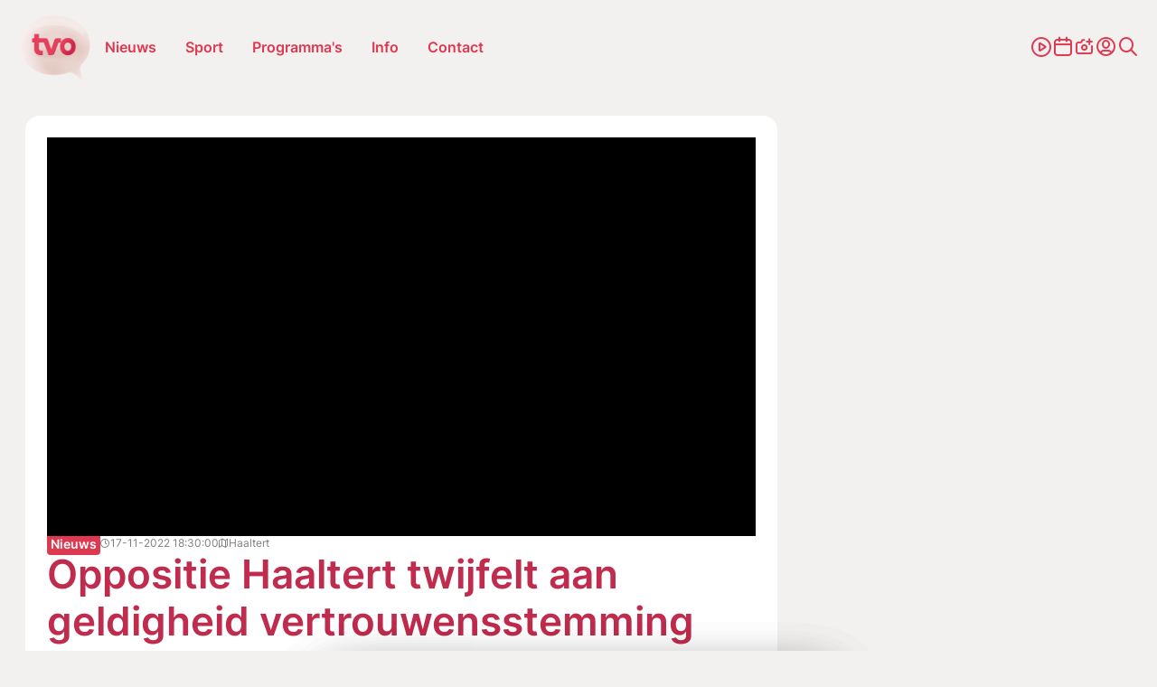

--- FILE ---
content_type: text/css
request_url: https://www.tvoost.be/static/css/theme-tvoost.css
body_size: 242
content:
:root {
  --body-color: #fff;
  --body-gray-color: #f3f1ef;
  --main-color: #dd3a52;
  --title-color: #77222f;
  --heading-color: #c02c4d;
  --text-color: #000;
  --content-text: #312929;
  --bg-color: #e9e6e1;
  --error-red: #d61a1a;
  --bg-breaking-news: #d61a1a;
  --header-bg-color: rgba(243, 241, 239, 0.75);
  --event-bg-color: rgba(221, 58, 82, 0.2);
  --blue-ios: #2f78e9;
  --gray-ios: #7b7b7a;
  --dark-grey: #312929;
}
/* @media (prefers-color-scheme: dark) {
  :root {
    --body-color: #121212;
    --body-gray-color: #1e1e1e;
    --main-color: #f0cbf7;
    --title-color: #ffffff;
    --heading-color: #ffffff;
    --text-color: #ffffff;
    --bg-color: #0d0d0d;
    --error-red: #ed3737;
    --bg-breaking-news: #ed3737;
    --header-bg-color: rgba(30, 30, 30, 0.75);
    --blue-ios: #2f78e9;
    --gray-ios: #7b7b7a;

  }
} */


--- FILE ---
content_type: application/javascript
request_url: https://www.tvoost.be/static/js/general.js?v=1008934474
body_size: 70437
content:
"use strict";function _classPrivateMethodInitSpec(e,t){_checkPrivateRedeclaration(e,t),t.add(e)}function _classPrivateFieldInitSpec(e,t,n){_checkPrivateRedeclaration(e,t),t.set(e,n)}function _checkPrivateRedeclaration(e,t){if(t.has(e))throw new TypeError("Cannot initialize the same private elements twice on an object")}function _classPrivateFieldGet(e,t){return e.get(_assertClassBrand(e,t))}function _classPrivateFieldSet(e,t,n){return e.set(_assertClassBrand(e,t),n),n}function _assertClassBrand(e,t,n){if("function"==typeof e?e===t:e.has(t))return arguments.length<3?t:n;throw new TypeError("Private element is not present on this object")}
/*! For license information please see main.js.LICENSE.txt */(()=>{var e={};e.g=function(){if("object"==typeof globalThis)return globalThis;try{return this||new Function("return this")()}catch(e){if("object"==typeof window)return window}}();var t=new WeakMap,n=new WeakMap,i=new WeakMap,o=new WeakMap,r=new WeakSet;class a{constructor(){let e=arguments.length>0&&void 0!==arguments[0]?arguments[0]:{};_classPrivateMethodInitSpec(this,r),_classPrivateFieldInitSpec(this,t,void 0),_classPrivateFieldInitSpec(this,n,void 0),_classPrivateFieldInitSpec(this,i,void 0),_classPrivateFieldInitSpec(this,o,void 0),_classPrivateFieldSet(t,this,{...brainlaneDeviceData}),_classPrivateFieldSet(n,this,e),_classPrivateFieldSet(i,this,window.innerWidth),_classPrivateFieldGet(o,this),_assertClassBrand(r,this,s).call(this)}}function s(){_classPrivateFieldGet(i,this)>_classPrivateFieldGet(t,this).breakPoint&&(_classPrivateFieldGet(t,this).isMobile=!1),_assertClassBrand(r,this,l).call(this),_assertClassBrand(r,this,c).call(this),_classPrivateFieldGet(n,this).reloadOnScreenResize&&_assertClassBrand(r,this,d).call(this),_classPrivateFieldGet(n,this).updateLanguage&&_assertClassBrand(r,this,u).call(this),_classPrivateFieldGet(n,this).detectOs&&_assertClassBrand(r,this,h).call(this),_classPrivateFieldGet(n,this).detectScrollBarWidth&&_assertClassBrand(r,this,m).call(this),_classPrivateFieldGet(n,this).detectConnection&&_assertClassBrand(r,this,g).call(this),_classPrivateFieldGet(n,this).detectPerformance&&_assertClassBrand(r,this,p).call(this),"chromium"===_classPrivateFieldGet(t,this).browser&&_assertClassBrand(r,this,f).call(this),_assertClassBrand(r,this,v).call(this),brainlaneDeviceData={..._classPrivateFieldGet(t,this)}}function l(){const e="all"===_classPrivateFieldGet(n,this).detect,t=["reloadOnScreenResize","updateLanguage","detectOs","detectScrollBarWidth","detectConnection","detectPerformance","reloadOnOrientationChange"];for(const i of t)_classPrivateFieldGet(n,this)[i]=_classPrivateFieldGet(n,this).hasOwnProperty(i)?_classPrivateFieldGet(n,this)[i]:e}function c(){_classPrivateFieldGet(t,this).orientation=window.matchMedia("(orientation: portrait)").matches?"portrait":"landscape"}function d(){const{orientation:e}=_classPrivateFieldGet(t,this);window.addEventListener("resize",()=>{clearTimeout(_classPrivateFieldGet(o,this)),(_classPrivateFieldGet(n,this).reloadOnOrientationChange||window.matchMedia(`(orientation: ${e})`).matches)&&_classPrivateFieldSet(o,this,setTimeout(()=>{let e=_classPrivateFieldGet(t,this).isMobile&&window.innerWidth>_classPrivateFieldGet(t,this).breakPoint;!e&&(e=!_classPrivateFieldGet(t,this).isMobile&&window.innerWidth<=_classPrivateFieldGet(t,this).breakPoint),e&&location.reload()},200))})}function u(){let e=document.documentElement.lang||"nl-BE";_classPrivateFieldGet(t,this).language=e,e=e.toLowerCase(),_classPrivateFieldGet(t,this).lang=e.slice(0,2)||"nl",e.includes("nl")&&(_classPrivateFieldGet(t,this).language="nl-BE"),e.includes("fr")&&(_classPrivateFieldGet(t,this).language="fr-BE")}function h(){const e=navigator.userAgent;/iPad|iPhone|iPod/.test(e)&&!window.MSStream&&(_classPrivateFieldGet(t,this).os="ios"),/Android/i.test(e)&&(_classPrivateFieldGet(t,this).os="android"),/Macintosh|MacIntel|MacPPC|Mac68K/.test(e)&&(_classPrivateFieldGet(t,this).os="mac"),/Win32|Win64|Windows|WinCE/.test(e)&&(_classPrivateFieldGet(t,this).os="windows"),/Linux/.test(e)&&(_classPrivateFieldGet(t,this).os="linux"),"share"in window.navigator&&window.matchMedia("only screen and (max-width: 959px)").matches&&(_classPrivateFieldGet(t,this).allowsShare=!0),e.match(/chrome|chromium|crios|edg/i)&&(_classPrivateFieldGet(t,this).browser="chromium"),e.includes("Safari")&&!e.includes("Chrome")&&(_classPrivateFieldGet(t,this).browser="safari"),e.includes("Firefox")&&(_classPrivateFieldGet(t,this).browser="firefox"),e.includes("OP")&&!e.includes("Chrome")&&(_classPrivateFieldGet(t,this).browser="opera"),navigator.userAgent.match(/Mobi/i)?1024>_classPrivateFieldGet(i,this)>767&&(_classPrivateFieldGet(t,this).deviceType="tablet"):_classPrivateFieldGet(i,this)>1025&&(_classPrivateFieldGet(t,this).deviceType="desktop")}function f(){"https:"===location.protocol?void 0!==typeof navigator.getBattery&&navigator.getBattery().then(e=>{e.charging&&0===e.chargingTime?_classPrivateFieldGet(t,this).deviceType="desktop":(_classPrivateFieldGet(i,this)>1025&&(_classPrivateFieldGet(t,this).deviceType="laptop"),1024>_classPrivateFieldGet(i,this)>767&&(_classPrivateFieldGet(t,this).deviceType="tablet"))}):_classPrivateFieldGet(t,this).deviceType="Unable to detect. Api available only on secure contexts."}function p(){var e;_classPrivateFieldGet(t,this).cpuCores=(null===(e=navigator)||void 0===e?void 0:e.hardwareConcurrency)||0;let n=_classPrivateFieldGet(t,this).cpuCores>2?4.1:1;"deviceMemory"in navigator&&"number"==typeof navigator.deviceMemory?n=navigator.deviceMemory:"performance"in window&&"memory"in performance&&"jsHeapSizeLimit"in performance.memory&&(n=performance.memory.jsHeapSizeLimit/1024/1024/1024),_classPrivateFieldGet(t,this).memory=n}function m(){const e=document.body.offsetWidth||document.body.clientWidth;e&&(_classPrivateFieldGet(t,this).scrollBarWidth=Math.abs(_classPrivateFieldGet(i,this)-e))}function g(){navigator.connection&&void 0!==typeof navigator.connection&&(_classPrivateFieldGet(t,this).connection=navigator.connection.effectiveType||"Connection detection not supported.",_classPrivateFieldGet(t,this).saveData=navigator.connection.saveData||!1)}function v(){const e=()=>{document.removeEventListener("touchstart",t),document.removeEventListener("pointerdown",n);const e=new CustomEvent("deviceTouchDetected");document.dispatchEvent(e)},t=()=>{brainlaneDeviceData.isTouchDevice=!0,e()},n=t=>{"mouse"===t.pointerType?brainlaneDeviceData.isTouchDevice=!1:"touch"===t.pointerType&&(brainlaneDeviceData.isTouchDevice=!0),e()};document.addEventListener("touchstart",t),document.addEventListener("pointerdown",n)}const y=(()=>{const e=document.createElement("div");return e.classList.add("toast__group"),document.body.insertBefore(e,document.body.firstChild),e})(),b=function(e){let t=arguments.length>2&&void 0!==arguments[2]?arguments[2]:"",n=((e,t,n)=>{const i=document.createElement("div"),o=document.createElement("p");if(o.innerText=e,"success"===t){const e=document.createElement("span");e.innerText="✓",i.appendChild(e)}return i.appendChild(o),i.classList.add("toast",t),n&&i.classList.add("pointer"),i.setAttribute("role","alert"),i.setAttribute("aria-live","polite"),i})(e,arguments.length>1&&void 0!==arguments[1]?arguments[1]:"success",t);return((e,t)=>{const{matches:n}=window.matchMedia("(prefers-reduced-motion: no-preference)");y.children.length&&n?(e=>{const t=y.offsetHeight;y.appendChild(e);const n=y.offsetHeight-t;y.animate([{transform:`translateY(${n}px)`},{transform:"translateY(0)"}],{duration:150,easing:"ease-out"}).startTime=document.timeline.currentTime})(e):y.appendChild(e),t&&e.addEventListener("click",()=>window.location.href=t)})(n,t),new Promise(async(e,t)=>{await Promise.allSettled(n.getAnimations().map(e=>e.finished)),y.removeChild(n),e()})},w=JSON.parse('{"version":"1.0.2 - 07/03/2024","nl-BE":{"missingValue":{"checkbox":"Dit veld is verplicht.","radio":"Gelieve een optie te selecteren.","select":"Gelieve een optie te selecteren.","select-multiple":"Gelieve minstens één optie te selecteren","default":"Dit veld is verplicht."},"patternMismatch":{"email":"Gelieve een geldig e-mailadres in te geven.","url":"Gelieve een URL in te geven.","number":"Gelieve een nummer in te geven","color":"Gelieve de gevraagde notatie te gebruiken. vb. #rrggbb","date":"Gelieve de YYYY-MM-DD notatie te gebruiken","time":"Gelieve de 24-uurs notatie te gebruiken. vb. 23:00","month":"Gelieve de YYYY-MM notatie te gebruiken.","default":"Gelieve de gevraagde notatie te gebruiken."},"outOfRange":{"over":"Gelieve een waarde te selecteren groter dan {max}.","under":"Gelieve een waarde te selecteren kleiner dan {min}."},"wrongLength":{"over":"Gelieve hier maximaal {maxLength} tekens in te geven. U gebruikt momenteel {length} tekens.","under":"Gelieve hier minimaal {minLength} tekens in te geven. U gebruikt momenteel {length} tekens."},"recaptcha":"Dit veld is verplicht.","fallback":"Er is een fout opgetreden met dit veld.","something_wrong":"Er is iets fout gegaan.","error":{"cart_update":"Er is iets fout gegaan.","form_cart_submit":"Alle velden zijn verplicht."},"success":"Gelukt","no_blog_found":"Geen blog gevondend.","no_case_found":"Geen realisaties gevondend.","no_big_case_found":"Geen cases gevondend.","sendtex_submit_failed":"Er is een onverwachte fout opgetreden. Probeer het later nog eens.","sendtex_submit_success":"U bent succesvol toegevoegd aan onze mailinglijst. Zodra ontvangt u een activerings e-mail ter bevestiging.","sendtex_submit_success_title":"<strong>Hartelijk dank voor uw registratie op onze nieuwsbrief.</strong><br>U bent succesvol toegevoegd aan onze mailinglijst. Zodra ontvangt u een activerings e-mail ter bevestiging.<br>","check_vat":"Validering van het BTW-nummer","vat_validated":"Je BTW-nummer is gevalideerd","vat_not_validated":"Je BTW nummer kon niet gevalideerd worden.","vat_no_match":"Je BTW komt niet overeen met het geselecteerde land","autofill_success":"Bedrijfsgegevens zijn automatisch ingevuld","autofill_failed":"bedrijfsinformatie kon niet automatisch ingevuld worden","link_copied":"De link is gekopieerd","coupon_copied":"De coupon is gekopieerd","coupon_download_start":"Download begint...","fetching_products":"Volgende producten ophalen...","fetching_success":"Producten zijn opgehaald.","result":"product","results":"producten","found":"gevonden","c":"Categorieën","category":"Categorie","s":"Sectoren","pc":"Kleuren","maybe":"Bedoel je$nbsp;","only_first_max":"Getoonde producten","sendtexSubmitFailed":"Er is een onverwachte fout opgetreden. Probeer het later nog eens.","sendtexSubmitSuccess":"U bent succesvol toegevoegd aan onze mailinglijst. Zodra ontvangt u een activerings e-mail ter bevestiging.","sendtexSubmitSuccessTitle":"<strong>Hartelijk dank voor uw registratie op onze nieuwsbrief.</strong><br>U bent succesvol toegevoegd aan onze mailinglijst. Zodra ontvangt u een activerings e-mail ter bevestiging.<br>","wrong_format":"Verkeerd bestandsformaat.<br>Toegestaan:","rejected_max":"Afgewezen: Max","max_files":"Max bestanden:","file":"bestand","files":"bestanden","not_valid":"Geen geldig bestandstype"},"fr-BE":{"missingValue":{"checkbox":"Ce champ est obligatoire.","radio":"Veuillez sélectionner une option.","select":"Veuillez sélectionner une option.","select-multiple":"Veuillez sélectionner au moins une option","default":"Ce champ est obligatoire."},"patternMismatch":{"email":"Veuillez entrer une adresse e-mail valide.","url":"Veuillez entrer un URL.","number":"Veuillez entrer un nombre","color":"Veuillez utiliser le format requis. p. ex. #rrggbb","date":"Veuillez utiliser la notation AAAA-MM-JJ","time":"Veuillez utiliser le format 24 heures p. ex. 23:00","month":"Veuillez utiliser la notation AAAA-MM.","default":"Veuillez utiliser le format demandé."},"outOfRange":{"over":"Veuillez sélectionner une valeur supérieure à {max}.","under":"Veuillez sélectionner une valeur inférieure à {min}."},"wrongLength":{"over":"Veuillez entrer un maximum de {maxLength} caractères. Vous utilisez actuellement {length} caractères.","under":"Veuillez entrer au moins {minLength} caractères. Vous utilisez actuellement {length} caractères."},"recaptcha":"Ce champ est obligatoire.","fallback":"Il y a une erreur avec ce champ.","wrong_format":"Mauvais format de fichier. <br>Autorisé :","rejected_max":"Rejeté : Max","max_files":"Max fichiers:","file":"fichier","files":"fichiers","success":"Succès","not_valid":"Type de fichier non valide"},"en-GB":{"error":{"cart_update":"Something went wrong. The product could not be added to the cart.","form_cart_submit":"Please select all the options."},"success":"Success","wrong_format":"Wrong file format.<br>Allowed:","rejected_max":"Rejected: Max","max_files":"Max files:","file":"file","files":"files","not_valid":"Not a valid file type"},"de-DE":{"wrong_format":"Falsches Dateiformat.<br>Zulässig:","rejected_max":"Abgelehnt: Max","max_files":"Max dateien:","file":"datei","files":"dateien","success":"Erfolg","not_valid":"Kein gültiger Dateityp"}}'),_={location:"yes",height:570,width:520,scrollbars:"yes",status:"yes",left:100};var S=new WeakMap,E=new WeakMap,C=new WeakMap,k=new WeakMap,L=new WeakSet;class P{constructor(){var e;let t=arguments.length>0&&void 0!==arguments[0]?arguments[0]:".js-share-link",n=arguments.length>1&&void 0!==arguments[1]?arguments[1]:{};_classPrivateMethodInitSpec(this,L),_classPrivateFieldInitSpec(this,S,void 0),_classPrivateFieldInitSpec(this,E,void 0),_classPrivateFieldInitSpec(this,C,void 0),_classPrivateFieldInitSpec(this,k,void 0),_classPrivateFieldSet(S,this,t),_classPrivateFieldSet(E,this,{..._,...n}),_classPrivateFieldSet(C,this,n.copySelector||".js-copy-link"),_classPrivateFieldSet(k,this,(null===(e=brainlaneDeviceData)||void 0===e?void 0:e.language)||"nl-BE"),_assertClassBrand(L,this,I).call(this)}}function I(){_classPrivateFieldSet(E,this,_assertClassBrand(L,this,x).call(this));const e=document.querySelectorAll(_classPrivateFieldGet(S,this)),t=document.querySelectorAll(_classPrivateFieldGet(C,this));for(const t of e){const e=t.getAttribute("href");e&&t.addEventListener("click",_assertClassBrand(L,this,T).bind(this,e))}for(const e of t){const t=e.getAttribute("href");t&&e.addEventListener("click",_assertClassBrand(L,this,A).bind(this,t))}}function x(){return Object.entries(_classPrivateFieldGet(E,this)).map(e=>{let[t,n]=e;return`${t}=${n}`}).join(",")}function T(e,t){t.preventDefault(),window.open(e,"_blank",_classPrivateFieldGet(E,this))}function A(e,t){t.preventDefault();const n=w[_classPrivateFieldGet(k,this)].link_copied||"De link is gekopieerd";navigator.clipboard.writeText(e),b(n)}const F=function(){const e=String(arguments.length>0&&void 0!==arguments[0]?arguments[0]:"").toLowerCase();return e.includes("youtube.com")||e.includes("youtu.be")||e.includes("youtube-nocookie.com")||e.includes("yout")},D=e=>{try{const t=new URL(e,location.href),n=parseFloat(t.searchParams.get("width")||t.searchParams.get("w")),i=parseFloat(t.searchParams.get("height")||t.searchParams.get("h"));if(n>0&&i>0)return i/n}catch{}return null},M=e=>{const t=D((null==e?void 0:e.src)||""),n=parseFloat(null==e?void 0:e.getAttribute("width")),i=parseFloat(null==e?void 0:e.getAttribute("height"));if(t&&n>0)return{width:n,height:Math.round(n*t)};if(t&&i>0)return{width:Math.round(i/t),height:i};if(n>0&&i>0)return{width:n,height:i};const o=getComputedStyle(e);return{width:parseFloat(o.width)||e.getBoundingClientRect().width||e.clientWidth||0,height:parseFloat(o.height)||e.getBoundingClientRect().height||e.clientHeight||0}},j=(e,t,n)=>e.style.setProperty(t,n,"important"),q=(e,t,n)=>{const i=Math.min(.8*window.innerHeight,600),o=getComputedStyle(e),r=parseFloat(o.width)||e.getBoundingClientRect().width||e.clientWidth;if(!r||!isFinite(r)||!t||t<=0)return;let a=Math.round(r*t),s=r;a>i&&(a=Math.round(i),s=Math.round(i/t)),j(e,"max-height",`${i}px`),j(e,"height",`${a}px`),j(e,"width",`${s}px`),j(e,"max-width","100%"),j(e,"display","block")};var B=Object.defineProperty,O=(e,t,n)=>((e,t,n)=>t in e?B(e,t,{enumerable:!0,configurable:!0,writable:!0,value:n}):e[t]=n)(e,"symbol"!=typeof t?t+"":t,n),$={fieldClass:"error",errorClass:"error-message",fieldPrefix:"bouncer-field_",errorPrefix:"bouncer-error_",patterns:{email:/^[^\s@]+@[^\s@]+\.[^\s@]+$/,url:/^(https?:\/\/|ftp:\/\/)[^\s/$.?#].[^\s]*$/i,number:/^(?:[-+]?[0-9]*[.,]?[0-9]+)$/,color:/^#?(?:[a-fA-F0-9]{6}|[a-fA-F0-9]{3})$/,date:/^(?:19|20)\d{2}-(?:0[1-9]|1[0-2])-(?:0[1-9]|[12]\d|3[01])$/,time:/^(?:[01]\d|2[0-3]):[0-5]\d$/,month:/^(?:19|20)\d{2}-(?:0[1-9]|1[0-2])$/},customValidations:{},messageAfterField:!0,messageCustom:"data-bouncer-message",messageTarget:"data-bouncer-target",messages:{missingValue:{checkbox:"This field is required.",radio:"Please select a value.",select:"Please select a value.","select-multiple":"Please select at least one value.",default:"Please fill out this field."},patternMismatch:{email:"Please enter a valid email address.",url:"Please enter a URL.",number:"Please enter a number",color:"Please match the following format: #rrggbb",date:"Please use the YYYY-MM-DD format",time:"Please use the 24-hour time format. Ex. 23:00",month:"Please use the YYYY-MM format",default:"Please match the requested format."},outOfRange:{over:"Please select a value that is no more than {max}.",under:"Please select a value that is no less than {min}."},wrongLength:{over:"Please shorten this text to no more than {maxLength} characters. You are currently using {length} characters.",under:"Please lengthen this text to {minLength} characters or more. You are currently using {length} characters."},fallback:"There was an error with this field."},disableSubmit:!1,emitEvents:!0},H=e=>"[object Object]"===Object.prototype.toString.call(e),G=function(e){let t={...e};for(var n=arguments.length,i=new Array(n>1?n-1:0),o=1;o<n;o++)i[o-1]=arguments[o];for(let e of i)if(e)for(let n of Object.keys(e)){let i=e[n];if(void 0===i)continue;let o=t[n];H(o)&&H(i)?t[n]=G(o,i):t[n]=i}return t},N=(e,t,n)=>{e.dispatchEvent(new CustomEvent(t,{bubbles:!0,detail:n}))},z=e=>{let t=globalThis.CSS;return null!=t&&t.escape?t.escape(e):e.replace(/([ #;?%&,.+*~':"!^$[\]()=>|/@])/g,"\\$1")},R=(e,t,n)=>{let i=e.name||e.id;return!i&&n&&(i=t.fieldPrefix+Math.floor(999*Math.random()),e.id=i),"checkbox"===e.type&&(i+="_"+(e.value||e.id)),i},W=e=>{var t;let n=e;if("radio"===n.type){if(!n.name||!n.form)return!1;let e=Array.from(n.form.querySelectorAll(`[name="${z(n.name)}"]`));return!!e.some(e=>e.required)&&!e.some(e=>e.checked)}return!!e.hasAttribute("required")&&("checkbox"===n.type?!n.checked:((null===(t=e.value)||void 0===t?void 0:t.length)||0)<1)},V=(e,t)=>{let n=e.getAttribute("pattern"),i=n?(e=>{if(e.length>500||/[\\/][gimsuy]*$/.test(e))return null;try{return new RegExp(`^(?:${e})$`)}catch{return null}})(n):void 0,o=t.patterns[e.type],r=i||o;return!(!n||i)||!(!r||!e.value)&&!r.test(e.value)},U=e=>{if(!e.value)return!1;let t=parseFloat(e.value.replace(",",".")),n=e.getAttribute("max"),i=e.getAttribute("min"),o=n?parseFloat(n):void 0,r=i?parseFloat(i):void 0;return Number.isFinite(o)&&t>o?"over":!!(Number.isFinite(r)&&t<r)&&"under"},K=e=>{if(!e.value)return!1;let t=e.value.length,n=e.getAttribute("maxlength"),i=e.getAttribute("minlength"),o=n?parseInt(n,10):void 0,r=i?parseInt(i,10):void 0;return Number.isFinite(o)&&t>o?"over":!!(Number.isFinite(r)&&t<r)&&"under"},Y=(e,t,n)=>{e.classList.add(n.fieldClass),e.setAttribute("aria-describedby",t.id),e.setAttribute("aria-invalid","true")},J=(e,t)=>{e.classList.remove(t.fieldClass),e.removeAttribute("aria-describedby"),e.removeAttribute("aria-invalid")},X=(e,t)=>{var n;let i=t.errorPrefix+R(e,t,!1),o=null===(n=e.form)||void 0===n?void 0:n.querySelector(`#${z(i)}`);if(o){let e=o.parentNode;e&&e.removeChild(o)}((e,t)=>{let n=e;"radio"===n.type&&n.name?document.querySelectorAll(`[name="${z(n.name)}"]`).forEach(e=>J(e,t)):J(e,t)})(e,t)},Z=class{constructor(e){let t=arguments.length>1&&void 0!==arguments[1]?arguments[1]:{};var n;O(this,"selector"),O(this,"settings"),O(this,"blurHandler",e=>{let t=e.target;(t instanceof HTMLInputElement||t instanceof HTMLSelectElement||t instanceof HTMLTextAreaElement)&&(!t.form||!t.form.matches(this.selector)||this.validate(t))}),O(this,"inputHandler",e=>{let t=e.target;(t instanceof HTMLInputElement||t instanceof HTMLSelectElement||t instanceof HTMLTextAreaElement)&&(!t.form||!t.form.matches(this.selector)||t.classList.contains(this.settings.fieldClass)&&this.validate(t))}),O(this,"submitHandler",e=>{let t=e.target;if(!t||!t.matches(this.selector))return;e.preventDefault();let n=this.validateAll(t);if(n.length>0)return n[0].focus(),void N(t,"bouncerFormInvalid",{errors:n});this.settings.disableSubmit||t.submit(),this.settings.emitEvents&&N(t,"bouncerFormValid")}),this.selector=e,this.settings=G($,t),n=this.selector,document.querySelectorAll(n).forEach(e=>{e.setAttribute("novalidate","")}),document.addEventListener("blur",this.blurHandler,!0),document.addEventListener("input",this.inputHandler,!1),document.addEventListener("click",this.inputHandler,!1),document.addEventListener("change",this.inputHandler,!1),document.addEventListener("submit",this.submitHandler,!1),this.settings.emitEvents&&N(document,"bouncerInitialized",{settings:this.settings})}validate(e,t){var n;e=(e=>{let t=e;if("radio"!==t.type||!t.name||!t.form)return e;let n=t.form.querySelectorAll(`[name="${z(t.name)}"]`);return n[n.length-1]||e})(e);let i=e;if(i.disabled||i.readOnly||["reset","submit","button"].includes(i.type))return;let o=G(this.settings,t||{}),r=((e,t)=>({missingValue:W(e),patternMismatch:V(e,t),outOfRange:U(e),wrongLength:K(e)}))(e,o),a=((e,t,n,i)=>{let o={...t};if(!n)return o;for(let t of Object.keys(n)){let r=n[t];"function"==typeof r&&(o[t]=r(e,i))}return o})(e,r,o.customValidations,o),s=!(e=>{for(let t in e)if(e[t])return!0;return!1})(a);if(s)return X(e,o),void(o.emitEvents&&N(e,"bouncerRemoveError"));let l=(null===(n=e.form)||void 0===n?void 0:n.querySelector(`#${z(o.errorPrefix+R(e,o,!1))}`))||((e,t)=>{let n=document.createElement("div");n.className=t.errorClass,n.id=t.errorPrefix+R(e,t,!0);let i=((e,t)=>{let n=e;if("radio"===n.type&&n.name){var i;let t=(null===(i=n.form)||void 0===i?void 0:i.querySelectorAll(`[name="${z(n.name)}"]`))||[];e=t[t.length-1]||e}return("radio"===n.type||"checkbox"===n.type)&&(e.closest("label")||(null===(t=n.form)||void 0===t?void 0:t.querySelector(`[for="${e.id}"]`)))||e})(e),o=((e,t,n,i)=>{let o=e.getAttribute(n.messageTarget);if(o){var r;let t=null===(r=e.form)||void 0===r?void 0:r.querySelector(o);if(t)return t.firstChild||t.appendChild(document.createTextNode(""))}return n.messageAfterField?(t.nextSibling||null!==(i=t.parentNode)&&void 0!==i&&i.appendChild(document.createTextNode("")),t.nextSibling||t):t})(e,i,t),r=o.parentNode;return r&&r.insertBefore(n,o),n})(e,o),c=((e,t,n)=>{let{messages:i}=n;if(t.missingValue){var o;let t=e.type||e.type||"default",n=i.missingValue;return null!==(o=n[t])&&void 0!==o?o:n.default}if(t.outOfRange)return i.outOfRange[t.outOfRange].replace("{max}",e.getAttribute("max")||"").replace("{min}",e.getAttribute("min")||"").replace("{length}",String(e.value.length));if(t.wrongLength)return i.wrongLength[t.wrongLength].replace("{maxLength}",e.getAttribute("maxlength")||"").replace("{minLength}",e.getAttribute("minlength")||"").replace("{length}",String(e.value.length));if(t.patternMismatch){var r;let t=e.getAttribute(n.messageCustom);if(t)return t;let o=e.type||"default",a=i.patternMismatch;return null!==(r=a[o])&&void 0!==r?r:a.default}let a=new Set(["missingValue","patternMismatch","outOfRange","wrongLength","fallback"]);for(let o in i)if(!a.has(o)&&t[o]){let t=i[o];if("function"==typeof t)return t(e,n);if("string"==typeof t)return t}return i.fallback})(e,a,o);return l.textContent="function"==typeof c?c(e,o):c,((e,t,n)=>{let i=e;"radio"===i.type&&i.name&&document.querySelectorAll(`[name="${z(i.name)}"]`).forEach(e=>Y(e,t,n)),Y(e,t,n)})(e,l,o),o.emitEvents&&N(e,"bouncerShowError",{errors:a}),{valid:s,errors:a}}validateAll(e){let t=Array.from(e.querySelectorAll("input, select, textarea")),n=new Set;return t.filter(e=>{let t=e;if("radio"===t.type&&t.name){if(n.has(t.name))return!1;n.add(t.name)}let i=this.validate(e);return i&&!i.valid})}destroy(){var e,t;document.removeEventListener("blur",this.blurHandler,!0),document.removeEventListener("input",this.inputHandler,!1),document.removeEventListener("click",this.inputHandler,!1),document.removeEventListener("change",this.inputHandler,!1),document.removeEventListener("submit",this.submitHandler,!1),e=this.selector,t=this.settings,document.querySelectorAll(e).forEach(e=>{e.querySelectorAll("input, select, textarea").forEach(e=>X(e,t))}),(e=>{document.querySelectorAll(e).forEach(e=>{e.removeAttribute("novalidate")})})(this.selector),this.settings.emitEvents&&N(document,"bouncerDestroyed",{settings:this.settings})}};class Q{constructor(){let e=arguments.length>0&&void 0!==arguments[0]?arguments[0]:{};this.options={target:"form.js-form-validation",togglePass:!0,...e},this.lang=brainlaneDeviceData.language||"nl-BE",this.defaults={...w},this.onFieldTouched=this.handleFieldTouched.bind(this),this.onUseState=this.handleFormState.bind(this),this.init()}init(){const e=this.defaults[this.lang],{target:t}=this.options,n={fieldClass:"has-error",errorClass:"c-form-error",messageAfterField:!0,...e&&{messages:e},...this.options};new Z(t,n),this.options.markValidField&&this.bindValidation(),this.options.useState&&this.onUseState()}onFieldValid(e){e.target.classList.add("is-valid")}onFieldInvalid(e){e.target.classList.remove("is-valid")}handleFieldTouched(e){const t=e.target;!t.classList.contains("hasError")&&t.value&&this.onFieldValid(e)}onPassToggle(e){const t=e.target,n=null==t?void 0:t.closest(".js-pass-wrapper"),i=null==n?void 0:n.querySelector('input[type="password"]'),o=null==n?void 0:n.querySelector('input[type="text"]');t&&n&&(i&&(i.type="text",n.classList.add("is-visible")),o&&(o.type="password",n.classList.remove("is-visible")))}bindValidation(){const{target:e,togglePass:t}=this.options,n=document.querySelector(e);if(document.addEventListener("bouncerShowError",this.onFieldInvalid.bind(this),!1),document.addEventListener("bouncerRemoveError",this.onFieldValid.bind(this),!1),!n)return;const i=[...n.querySelectorAll("input"),...n.querySelectorAll("textarea")];for(const e of i)e.addEventListener("change",this.onFieldTouched,{once:!0});if(!t)return;const o=document.querySelectorAll(".js-pass-show"),r=document.querySelectorAll(".js-pass-hide");for(const e of o)e.addEventListener("click",this.onPassToggle);for(const e of r)e.addEventListener("click",this.onPassToggle)}handleFormState(){const{target:e}=this.options,t=document.querySelector(e);if(!t)return;const n=t.querySelector('button[type="submit"]');n&&n.addEventListener("click",()=>{t.checkValidity()&&(t.dataset.state="form-submitting",setTimeout(()=>{t.dataset.state=""},7e3))})}}var ee="(prefers-reduced-motion: reduce)";function te(e){e.length=0}function ne(e,t,n){return Array.prototype.slice.call(e,t,n)}function ie(e){return e.bind.apply(e,[null].concat(ne(arguments,1)))}var oe=setTimeout,re=function(){};function ae(e){return requestAnimationFrame(e)}function se(e,t){return typeof t===e}function le(e){return!fe(e)&&se("object",e)}var ce=Array.isArray,de=ie(se,"function"),ue=ie(se,"string"),he=ie(se,"undefined");function fe(e){return null===e}function pe(e){try{return e instanceof(e.ownerDocument.defaultView||window).HTMLElement}catch(e){return!1}}function me(e){return ce(e)?e:[e]}function ge(e,t){me(e).forEach(t)}function ve(e,t){return e.indexOf(t)>-1}function ye(e,t){return e.push.apply(e,me(t)),e}function be(e,t,n){e&&ge(t,function(t){t&&e.classList[n?"add":"remove"](t)})}function we(e,t){be(e,ue(t)?t.split(" "):t,!0)}function _e(e,t){ge(t,e.appendChild.bind(e))}function Se(e,t){ge(e,function(e){var n=(t||e).parentNode;n&&n.insertBefore(e,t)})}function Ee(e,t){return pe(e)&&(e.msMatchesSelector||e.matches).call(e,t)}function Ce(e,t){var n=e?ne(e.children):[];return t?n.filter(function(e){return Ee(e,t)}):n}function ke(e,t){return t?Ce(e,t)[0]:e.firstElementChild}var Le=Object.keys;function Pe(e,t,n){return e&&(n?Le(e).reverse():Le(e)).forEach(function(n){"__proto__"!==n&&t(e[n],n)}),e}function Ie(e){return ne(arguments,1).forEach(function(t){Pe(t,function(n,i){e[i]=t[i]})}),e}function xe(e){return ne(arguments,1).forEach(function(t){Pe(t,function(t,n){ce(t)?e[n]=t.slice():le(t)?e[n]=xe({},le(e[n])?e[n]:{},t):e[n]=t})}),e}function Te(e,t){ge(t||Le(e),function(t){delete e[t]})}function Ae(e,t){ge(e,function(e){ge(t,function(t){e&&e.removeAttribute(t)})})}function Fe(e,t,n){le(t)?Pe(t,function(t,n){Fe(e,n,t)}):ge(e,function(e){fe(n)||""===n?Ae(e,t):e.setAttribute(t,String(n))})}function De(e,t,n){var i=document.createElement(e);return t&&(ue(t)?we(i,t):Fe(i,t)),n&&_e(n,i),i}function Me(e,t,n){if(he(n))return getComputedStyle(e)[t];fe(n)||(e.style[t]=""+n)}function je(e,t){Me(e,"display",t)}function qe(e){e.setActive&&e.setActive()||e.focus({preventScroll:!0})}function Be(e,t){return e.getAttribute(t)}function Oe(e,t){return e&&e.classList.contains(t)}function $e(e){return e.getBoundingClientRect()}function He(e){ge(e,function(e){e&&e.parentNode&&e.parentNode.removeChild(e)})}function Ge(e){return ke((new DOMParser).parseFromString(e,"text/html").body)}function Ne(e,t){e.preventDefault(),t&&(e.stopPropagation(),e.stopImmediatePropagation())}function ze(e,t){return e&&e.querySelector(t)}function Re(e,t){return t?ne(e.querySelectorAll(t)):[]}function We(e,t){be(e,t,!1)}function Ve(e){return e.timeStamp}function Ue(e){return ue(e)?e:e?e+"px":""}var Ke="splide",Ye="data-"+Ke;function Je(e,t){if(!e)throw new Error("["+Ke+"] "+(t||""))}var Xe=Math.min,Ze=Math.max,Qe=Math.floor,et=Math.ceil,tt=Math.abs;function nt(e,t,n){return tt(e-t)<n}function it(e,t,n,i){var o=Xe(t,n),r=Ze(t,n);return i?o<e&&e<r:o<=e&&e<=r}function ot(e,t,n){var i=Xe(t,n),o=Ze(t,n);return Xe(Ze(i,e),o)}function rt(e){return+(e>0)-+(e<0)}function at(e,t){return ge(t,function(t){e=e.replace("%s",""+t)}),e}function st(e){return e<10?"0"+e:""+e}var lt={};function ct(){var e=[];function t(e,t,n){ge(e,function(e){e&&ge(t,function(t){t.split(" ").forEach(function(t){var i=t.split(".");n(e,i[0],i[1])})})})}return{bind:function(n,i,o,r){t(n,i,function(t,n,i){var a="addEventListener"in t,s=a?t.removeEventListener.bind(t,n,o,r):t.removeListener.bind(t,o);a?t.addEventListener(n,o,r):t.addListener(o),e.push([t,n,i,o,s])})},unbind:function(n,i,o){t(n,i,function(t,n,i){e=e.filter(function(e){return!!(e[0]!==t||e[1]!==n||e[2]!==i||o&&e[3]!==o)||(e[4](),!1)})})},dispatch:function(e,t,n){var i,o=!0;return"function"==typeof CustomEvent?i=new CustomEvent(t,{bubbles:o,detail:n}):(i=document.createEvent("CustomEvent")).initCustomEvent(t,o,!1,n),e.dispatchEvent(i),i},destroy:function(){e.forEach(function(e){e[4]()}),te(e)}}}var dt="mounted",ut="ready",ht="move",ft="moved",pt="click",mt="refresh",gt="updated",vt="resize",yt="resized",bt="scroll",wt="scrolled",_t="destroy",St="navigation:mounted",Et="autoplay:play",Ct="autoplay:pause",kt="lazyload:loaded",Lt="ei";function Pt(e){var t=e?e.event.bus:document.createDocumentFragment(),n=ct();return e&&e.event.on(_t,n.destroy),Ie(n,{bus:t,on:function(e,i){n.bind(t,me(e).join(" "),function(e){i.apply(i,ce(e.detail)?e.detail:[])})},off:ie(n.unbind,t),emit:function(e){n.dispatch(t,e,ne(arguments,1))}})}function It(e,t,n,i){var o,r,a=Date.now,s=0,l=!0,c=0;function d(){if(!l){if(s=e?Xe((a()-o)/e,1):1,n&&n(s),s>=1&&(t(),o=a(),i&&++c>=i))return u();r=ae(d)}}function u(){l=!0}function h(){r&&cancelAnimationFrame(r),s=0,r=0,l=!0}return{start:function(t){t||h(),o=a()-(t?s*e:0),l=!1,r=ae(d)},rewind:function(){o=a(),s=0,n&&n(s)},pause:u,cancel:h,set:function(t){e=t},isPaused:function(){return l}}}var xt="Arrow",Tt=xt+"Left",At=xt+"Right",Ft=xt+"Up",Dt=xt+"Down",Mt="ttb",jt={width:["height"],left:["top","right"],right:["bottom","left"],x:["y"],X:["Y"],Y:["X"],ArrowLeft:[Ft,At],ArrowRight:[Dt,Tt]},qt="role",Bt="tabindex",Ot="aria-",$t=Ot+"controls",Ht=Ot+"current",Gt=Ot+"selected",Nt=Ot+"label",zt=Ot+"labelledby",Rt=Ot+"hidden",Wt=Ot+"orientation",Vt=Ot+"roledescription",Ut=Ot+"live",Kt=Ot+"busy",Yt=Ot+"atomic",Jt=[qt,Bt,"disabled",$t,Ht,Nt,zt,Rt,Wt,Vt],Xt=Ke+"__",Zt="is-",Qt=Ke,en=Xt+"track",tn=Xt+"list",nn=Xt+"slide",on=nn+"--clone",rn=nn+"__container",an=Xt+"arrows",sn=Xt+"arrow",ln=sn+"--prev",cn=sn+"--next",dn=Xt+"pagination",un=dn+"__page",hn=Xt+"progress__bar",fn=Xt+"toggle",pn=Xt+"sr",mn=Zt+"initialized",gn=Zt+"active",vn=Zt+"prev",yn=Zt+"next",bn=Zt+"visible",wn=Zt+"loading",_n=Zt+"focus-in",Sn=Zt+"overflow",En=[gn,bn,vn,yn,wn,_n,Sn],Cn={slide:nn,clone:on,arrows:an,arrow:sn,prev:ln,next:cn,pagination:dn,page:un,spinner:Xt+"spinner"},kn="touchstart mousedown",Ln="touchmove mousemove",Pn="touchend touchcancel mouseup click",In="slide",xn="loop",Tn="fade",An=Ye+"-interval",Fn={passive:!1,capture:!0},Dn={Spacebar:" ",Right:At,Left:Tt,Up:Ft,Down:Dt};function Mn(e){return e=ue(e)?e:e.key,Dn[e]||e}var jn="keydown",qn=Ye+"-lazy",Bn=qn+"-srcset",On="["+qn+"], ["+Bn+"]",$n=[" ","Enter"],Hn=Object.freeze({__proto__:null,Media:function(e,t,n){var i=e.state,o=n.breakpoints||{},r=n.reducedMotion||{},a=ct(),s=[];function l(e){e&&a.destroy()}function c(e,t){var n=matchMedia(t);a.bind(n,"change",d),s.push([e,n])}function d(){var t=i.is(7),o=n.direction,r=s.reduce(function(e,t){return xe(e,t[1].matches?t[0]:{})},{});Te(n),u(r),n.destroy?e.destroy("completely"===n.destroy):t?(l(!0),e.mount()):o!==n.direction&&e.refresh()}function u(t,o,r){xe(n,t),o&&xe(Object.getPrototypeOf(n),t),!r&&i.is(1)||e.emit(gt,n)}return{setup:function(){var e="min"===n.mediaQuery;Le(o).sort(function(t,n){return e?+t-+n:+n-+t}).forEach(function(t){c(o[t],"("+(e?"min":"max")+"-width:"+t+"px)")}),c(r,ee),d()},destroy:l,reduce:function(e){matchMedia(ee).matches&&(e?xe(n,r):Te(n,Le(r)))},set:u}},Direction:function(e,t,n){return{resolve:function(e,t,i){var o="rtl"!==(i=i||n.direction)||t?i===Mt?0:-1:1;return jt[e]&&jt[e][o]||e.replace(/width|left|right/i,function(e,t){var n=jt[e.toLowerCase()][o]||e;return t>0?n.charAt(0).toUpperCase()+n.slice(1):n})},orient:function(e){return e*("rtl"===n.direction?1:-1)}}},Elements:function(e,t,n){var i,o,r,a=Pt(e),s=a.on,l=a.bind,c=e.root,d=n.i18n,u={},h=[],f=[],p=[];function m(){var e,t,r;i=y("."+en),o=ke(i,"."+tn),Je(i&&o,"A track/list element is missing."),ye(h,Ce(o,"."+nn+":not(."+on+")")),Pe({arrows:an,pagination:dn,prev:ln,next:cn,bar:hn,toggle:fn},function(e,t){u[t]=y("."+e)}),Ie(u,{root:c,track:i,list:o,slides:h}),t=c.id||""+(e=Ke)+st(lt[e]=(lt[e]||0)+1),r=n.role,c.id=t,i.id=i.id||t+"-track",o.id=o.id||t+"-list",!Be(c,qt)&&"SECTION"!==c.tagName&&r&&Fe(c,qt,r),Fe(c,Vt,d.carousel),Fe(o,qt,"presentation"),v()}function g(e){var t=Jt.concat("style");te(h),We(c,f),We(i,p),Ae([i,o],t),Ae(c,e?t:["style",Vt])}function v(){We(c,f),We(i,p),f=b(Qt),p=b(en),we(c,f),we(i,p),Fe(c,Nt,n.label),Fe(c,zt,n.labelledby)}function y(e){var t=ze(c,e);return t&&function(e,t){if(de(e.closest))return e.closest(t);for(var n=e;n&&1===n.nodeType&&!Ee(n,t);)n=n.parentElement;return n}(t,"."+Qt)===c?t:void 0}function b(e){return[e+"--"+n.type,e+"--"+n.direction,n.drag&&e+"--draggable",n.isNavigation&&e+"--nav",e===Qt&&gn]}return Ie(u,{setup:m,mount:function(){s(mt,g),s(mt,m),s(gt,v),l(document,kn+" keydown",function(e){r="keydown"===e.type},{capture:!0}),l(c,"focusin",function(){be(c,_n,!!r)})},destroy:g})},Slides:function(e,t,n){var i=Pt(e),o=i.on,r=i.emit,a=i.bind,s=t.Elements,l=s.slides,c=s.list,d=[];function u(){l.forEach(function(e,t){f(e,t,-1)})}function h(){m(function(e){e.destroy()}),te(d)}function f(t,n,i){var o=function(e,t,n,i){var o,r=Pt(e),a=r.on,s=r.emit,l=r.bind,c=e.Components,d=e.root,u=e.options,h=u.isNavigation,f=u.updateOnMove,p=u.i18n,m=u.pagination,g=u.slideFocus,v=c.Direction.resolve,y=Be(i,"style"),b=Be(i,Nt),w=n>-1,_=ke(i,"."+rn);function S(){var o=e.splides.map(function(e){var n=e.splide.Components.Slides.getAt(t);return n?n.slide.id:""}).join(" ");Fe(i,Nt,at(p.slideX,(w?n:t)+1)),Fe(i,$t,o),Fe(i,qt,g?"button":""),g&&Ae(i,Vt)}function E(){o||C()}function C(){if(!o){var n=e.index;(r=k())!==Oe(i,gn)&&(be(i,gn,r),Fe(i,Ht,h&&r||""),s(r?"active":"inactive",L)),function(){var t=function(){if(e.is(Tn))return k();var t=$e(c.Elements.track),n=$e(i),o=v("left",!0),r=v("right",!0);return Qe(t[o])<=et(n[o])&&Qe(n[r])<=et(t[r])}(),n=!t&&(!k()||w);if(e.state.is([4,5])||Fe(i,Rt,n||""),Fe(Re(i,u.focusableNodes||""),Bt,n?-1:""),g&&Fe(i,Bt,n?-1:0),t!==Oe(i,bn)&&(be(i,bn,t),s(t?"visible":"hidden",L)),!t&&document.activeElement===i){var o=c.Slides.getAt(e.index);o&&qe(o.slide)}}(),be(i,vn,t===n-1),be(i,yn,t===n+1)}var r}function k(){var i=e.index;return i===t||u.cloneStatus&&i===n}var L={index:t,slideIndex:n,slide:i,container:_,isClone:w,mount:function(){w||(i.id=d.id+"-slide"+st(t+1),Fe(i,qt,m?"tabpanel":"group"),Fe(i,Vt,p.slide),Fe(i,Nt,b||at(p.slideLabel,[t+1,e.length]))),l(i,"click",ie(s,pt,L)),l(i,"keydown",ie(s,"sk",L)),a([ft,"sh",wt],C),a(St,S),f&&a(ht,E)},destroy:function(){o=!0,r.destroy(),We(i,En),Ae(i,Jt),Fe(i,"style",y),Fe(i,Nt,b||"")},update:C,style:function(e,t,n){Me(n&&_||i,e,t)},isWithin:function(n,i){var o=tt(n-t);return w||!u.rewind&&!e.is(xn)||(o=Xe(o,e.length-o)),o<=i}};return L}(e,n,i,t);o.mount(),d.push(o),d.sort(function(e,t){return e.index-t.index})}function p(e){return e?g(function(e){return!e.isClone}):d}function m(e,t){p(t).forEach(e)}function g(e){return d.filter(de(e)?e:function(t){return ue(e)?Ee(t.slide,e):ve(me(e),t.index)})}return{mount:function(){u(),o(mt,h),o(mt,u)},destroy:h,update:function(){m(function(e){e.update()})},register:f,get:p,getIn:function(e){var i=t.Controller,o=i.toIndex(e),r=i.hasFocus()?1:n.perPage;return g(function(e){return it(e.index,o,o+r-1)})},getAt:function(e){return g(e)[0]},add:function(e,t){ge(e,function(e){if(ue(e)&&(e=Ge(e)),pe(e)){var i=l[t];i?Se(e,i):_e(c,e),we(e,n.classes.slide),o=e,s=ie(r,vt),d=Re(o,"img"),(u=d.length)?d.forEach(function(e){a(e,"load error",function(){--u||s()})}):s()}var o,s,d,u}),r(mt)},remove:function(e){He(g(e).map(function(e){return e.slide})),r(mt)},forEach:m,filter:g,style:function(e,t,n){m(function(i){i.style(e,t,n)})},getLength:function(e){return e?l.length:d.length},isEnough:function(){return d.length>n.perPage}}},Layout:function(e,t,n){var i,o,r,a=Pt(e),s=a.on,l=a.bind,c=a.emit,d=t.Slides,u=t.Direction.resolve,h=t.Elements,f=h.root,p=h.track,m=h.list,g=d.getAt,v=d.style;function y(){i=n.direction===Mt,Me(f,"maxWidth",Ue(n.width)),Me(p,u("paddingLeft"),w(!1)),Me(p,u("paddingRight"),w(!0)),b(!0)}function b(e){var t,a=$e(f);(e||o.width!==a.width||o.height!==a.height)&&(Me(p,"height",(t="",i&&(Je(t=_(),"height or heightRatio is missing."),t="calc("+t+" - "+w(!1)+" - "+w(!0)+")"),t)),v(u("marginRight"),Ue(n.gap)),v("width",n.autoWidth?null:Ue(n.fixedWidth)||(i?"":S())),v("height",Ue(n.fixedHeight)||(i?n.autoHeight?null:S():_()),!0),o=a,c(yt),r!==(r=I())&&(be(f,Sn,r),c("overflow",r)))}function w(e){var t=n.padding,i=u(e?"right":"left");return t&&Ue(t[i]||(le(t)?0:t))||"0px"}function _(){return Ue(n.height||$e(m).width*n.heightRatio)}function S(){var e=Ue(n.gap);return"calc((100%"+(e&&" + "+e)+")/"+(n.perPage||1)+(e&&" - "+e)+")"}function E(){return $e(m)[u("width")]}function C(e,t){var n=g(e||0);return n?$e(n.slide)[u("width")]+(t?0:P()):0}function k(e,t){var n=g(e);if(n){var i=$e(n.slide)[u("right")],o=$e(m)[u("left")];return tt(i-o)+(t?0:P())}return 0}function L(t){return k(e.length-1)-k(0)+C(0,t)}function P(){var e=g(0);return e&&parseFloat(Me(e.slide,u("marginRight")))||0}function I(){return e.is(Tn)||L(!0)>E()}return{mount:function(){var e,t;y(),l(window,"resize load",(e=ie(c,vt),t=It(0,e,null,1),function(){t.isPaused()&&t.start()})),s([gt,mt],y),s(vt,b)},resize:b,listSize:E,slideSize:C,sliderSize:L,totalSize:k,getPadding:function(e){return parseFloat(Me(p,u("padding"+(e?"Right":"Left"))))||0},isOverflow:I}},Clones:function(e,t,n){var i,o=Pt(e),r=o.on,a=t.Elements,s=t.Slides,l=t.Direction.resolve,c=[];function d(){r(mt,u),r([gt,vt],f),(i=p())&&(function(t){var i=s.get().slice(),o=i.length;if(o){for(;i.length<t;)ye(i,i);ye(i.slice(-t),i.slice(0,t)).forEach(function(r,l){var d=l<t,u=function(t,i){var o=t.cloneNode(!0);return we(o,n.classes.clone),o.id=e.root.id+"-clone"+st(i+1),o}(r.slide,l);d?Se(u,i[0].slide):_e(a.list,u),ye(c,u),s.register(u,l-t+(d?0:o),r.index)})}}(i),t.Layout.resize(!0))}function u(){h(),d()}function h(){He(c),te(c),o.destroy()}function f(){var e=p();i!==e&&(i<e||!e)&&o.emit(mt)}function p(){var i=n.clones;if(e.is(xn)){if(he(i)){var o=n[l("fixedWidth")]&&t.Layout.slideSize(0);i=o&&et($e(a.track)[l("width")]/o)||n[l("autoWidth")]&&e.length||2*n.perPage}}else i=0;return i}return{mount:d,destroy:h}},Move:function(e,t,n){var i,o=Pt(e),r=o.on,a=o.emit,s=e.state.set,l=t.Layout,c=l.slideSize,d=l.getPadding,u=l.totalSize,h=l.listSize,f=l.sliderSize,p=t.Direction,m=p.resolve,g=p.orient,v=t.Elements,y=v.list,b=v.track;function w(){t.Controller.isBusy()||(t.Scroll.cancel(),_(e.index),t.Slides.update())}function _(e){S(L(e,!0))}function S(n,i){if(!e.is(Tn)){var o=i?n:function(n){if(e.is(xn)){var i=k(n),o=i>t.Controller.getEnd();(i<0||o)&&(n=E(n,o))}return n}(n);Me(y,"transform","translate"+m("X")+"("+o+"px)"),n!==o&&a("sh")}}function E(e,t){var n=e-I(t),i=f();return e-g(i*(et(tt(n)/i)||1))*(t?1:-1)}function C(){S(P(),!0),i.cancel()}function k(e){for(var n=t.Slides.get(),i=0,o=1/0,r=0;r<n.length;r++){var a=n[r].index,s=tt(L(a,!0)-e);if(!(s<=o))break;o=s,i=a}return i}function L(t,i){var o=g(u(t-1)-function(e){var t=n.focus;return"center"===t?(h()-c(e,!0))/2:+t*c(e)||0}(t));return i?function(t){return n.trimSpace&&e.is(In)&&(t=ot(t,0,g(f(!0)-h()))),t}(o):o}function P(){var e=m("left");return $e(y)[e]-$e(b)[e]+g(d(!1))}function I(e){return L(e?t.Controller.getEnd():0,!!n.trimSpace)}return{mount:function(){i=t.Transition,r([dt,yt,gt,mt],w)},move:function(e,t,n,o){var r,l;e!==t&&(r=e>n,l=g(E(P(),r)),r?l>=0:l<=y[m("scrollWidth")]-$e(b)[m("width")])&&(C(),S(E(P(),e>n),!0)),s(4),a(ht,t,n,e),i.start(t,function(){s(3),a(ft,t,n,e),o&&o()})},jump:_,translate:S,shift:E,cancel:C,toIndex:k,toPosition:L,getPosition:P,getLimit:I,exceededLimit:function(e,t){t=he(t)?P():t;var n=!0!==e&&g(t)<g(I(!1)),i=!1!==e&&g(t)>g(I(!0));return n||i},reposition:w}},Controller:function(e,t,n){var i,o,r,a,s=Pt(e),l=s.on,c=s.emit,d=t.Move,u=d.getPosition,h=d.getLimit,f=d.toPosition,p=t.Slides,m=p.isEnough,g=p.getLength,v=n.omitEnd,y=e.is(xn),b=e.is(In),w=ie(L,!1),_=ie(L,!0),S=n.start||0,E=S;function C(){o=g(!0),r=n.perMove,a=n.perPage,i=x();var e=ot(S,0,v?i:o-1);e!==S&&(S=e,d.reposition())}function k(){i!==x()&&c(Lt)}function L(e,t){var n=r||(D()?1:a),o=P(S+n*(e?-1:1),S,!(r||D()));return-1===o&&b&&!nt(u(),h(!e),1)?e?0:i:t?o:I(o)}function P(t,s,l){if(m()||D()){var c=function(t){if(b&&"move"===n.trimSpace&&t!==S)for(var i=u();i===f(t,!0)&&it(t,0,e.length-1,!n.rewind);)t<S?--t:++t;return t}(t);c!==t&&(s=t,t=c,l=!1),t<0||t>i?t=r||!it(0,t,s,!0)&&!it(i,s,t,!0)?y?l?t<0?-(o%a||a):o:t:n.rewind?t<0?i:0:-1:T(A(t)):l&&t!==s&&(t=T(A(s)+(t<s?-1:1)))}else t=-1;return t}function I(e){return y?(e+o)%o||0:e}function x(){for(var e=o-(D()||y&&r?1:a);v&&e-- >0;)if(f(o-1,!0)!==f(e,!0)){e++;break}return ot(e,0,o-1)}function T(e){return ot(D()?e:a*e,0,i)}function A(e){return D()?Xe(e,i):Qe((e>=i?o-1:e)/a)}function F(e){e!==S&&(E=S,S=e)}function D(){return!he(n.focus)||n.isNavigation}function M(){return e.state.is([4,5])&&!!n.waitForTransition}return{mount:function(){C(),l([gt,mt,Lt],C),l(yt,k)},go:function(e,t,n){if(!M()){var o=function(e){var t=S;if(ue(e)){var n=e.match(/([+\-<>])(\d+)?/)||[],o=n[1],r=n[2];"+"===o||"-"===o?t=P(S+ +(""+o+(+r||1)),S):">"===o?t=r?T(+r):w(!0):"<"===o&&(t=_(!0))}else t=y?e:ot(e,0,i);return t}(e),r=I(o);r>-1&&(t||r!==S)&&(F(r),d.move(o,r,E,n))}},scroll:function(e,n,o,r){t.Scroll.scroll(e,n,o,function(){var e=I(d.toIndex(u()));F(v?Xe(e,i):e),r&&r()})},getNext:w,getPrev:_,getAdjacent:L,getEnd:x,setIndex:F,getIndex:function(e){return e?E:S},toIndex:T,toPage:A,toDest:function(e){var t=d.toIndex(e);return b?ot(t,0,i):t},hasFocus:D,isBusy:M}},Arrows:function(e,t,n){var i,o,r=Pt(e),a=r.on,s=r.bind,l=r.emit,c=n.classes,d=n.i18n,u=t.Elements,h=t.Controller,f=u.arrows,p=u.track,m=f,g=u.prev,v=u.next,y={};function b(){var e;!(e=n.arrows)||g&&v||(m=f||De("div",c.arrows),g=E(!0),v=E(!1),i=!0,_e(m,[g,v]),!f&&Se(m,p)),g&&v&&(Ie(y,{prev:g,next:v}),je(m,e?"":"none"),we(m,o=an+"--"+n.direction),e&&(a([dt,ft,mt,wt,Lt],C),s(v,"click",ie(S,">")),s(g,"click",ie(S,"<")),C(),Fe([g,v],$t,p.id),l("arrows:mounted",g,v))),a(gt,w)}function w(){_(),b()}function _(){r.destroy(),We(m,o),i?(He(f?[g,v]:m),g=v=null):Ae([g,v],Jt)}function S(e){h.go(e,!0)}function E(e){return Ge('<button class="'+c.arrow+" "+(e?c.prev:c.next)+'" type="button"><svg xmlns="http://www.w3.org/2000/svg" viewBox="0 0 40 40" width="40" height="40" focusable="false"><path d="'+(n.arrowPath||"m15.5 0.932-4.3 4.38 14.5 14.6-14.5 14.5 4.3 4.4 14.6-14.6 4.4-4.3-4.4-4.4-14.6-14.6z")+'" />')}function C(){if(g&&v){var t=e.index,n=h.getPrev(),i=h.getNext(),o=n>-1&&t<n?d.last:d.prev,r=i>-1&&t>i?d.first:d.next;g.disabled=n<0,v.disabled=i<0,Fe(g,Nt,o),Fe(v,Nt,r),l("arrows:updated",g,v,n,i)}}return{arrows:y,mount:b,destroy:_,update:C}},Autoplay:function(e,t,n){var i,o,r=Pt(e),a=r.on,s=r.bind,l=r.emit,c=It(n.interval,e.go.bind(e,">"),function(e){var t=u.bar;t&&Me(t,"width",100*e+"%"),l("autoplay:playing",e)}),d=c.isPaused,u=t.Elements,h=t.Elements,f=h.root,p=h.toggle,m=n.autoplay,g="pause"===m;function v(){d()&&t.Slides.isEnough()&&(c.start(!n.resetProgress),o=i=g=!1,w(),l(Et))}function y(e){void 0===e&&(e=!0),g=!!e,w(),d()||(c.pause(),l(Ct))}function b(){g||(i||o?y(!1):v())}function w(){p&&(be(p,gn,!g),Fe(p,Nt,n.i18n[g?"play":"pause"]))}function _(e){var i=t.Slides.getAt(e);c.set(i&&+Be(i.slide,An)||n.interval)}return{mount:function(){m&&(n.pauseOnHover&&s(f,"mouseenter mouseleave",function(e){i="mouseenter"===e.type,b()}),n.pauseOnFocus&&s(f,"focusin focusout",function(e){o="focusin"===e.type,b()}),p&&s(p,"click",function(){g?v():y(!0)}),a([ht,bt,mt],c.rewind),a(ht,_),p&&Fe(p,$t,u.track.id),g||v(),w())},destroy:c.cancel,play:v,pause:y,isPaused:d}},Cover:function(e,t,n){var i=Pt(e).on;function o(e){t.Slides.forEach(function(t){var n=ke(t.container||t.slide,"img");n&&n.src&&r(e,n,t)})}function r(e,t,n){n.style("background",e?'center/cover no-repeat url("'+t.src+'")':"",!0),je(t,e?"none":"")}return{mount:function(){n.cover&&(i(kt,ie(r,!0)),i([dt,gt,mt],ie(o,!0)))},destroy:ie(o,!1)}},Scroll:function(e,t,n){var i,o,r=Pt(e),a=r.on,s=r.emit,l=e.state.set,c=t.Move,d=c.getPosition,u=c.getLimit,h=c.exceededLimit,f=c.translate,p=e.is(In),m=1;function g(e,n,r,a,u){var f=d();if(b(),r&&(!p||!h())){var g=t.Layout.sliderSize(),w=rt(e)*g*Qe(tt(e)/g)||0;e=c.toPosition(t.Controller.toDest(e%g))+w}var _=nt(f,e,1);m=1,n=_?0:n||Ze(tt(e-f)/1.5,800),o=a,i=It(n,v,ie(y,f,e,u),1),l(5),s(bt),i.start()}function v(){l(3),o&&o(),s(wt)}function y(e,t,i,r){var a,s,l=d(),c=(e+(t-e)*(a=r,(s=n.easingFunc)?s(a):1-Math.pow(1-a,4))-l)*m;f(l+c),p&&!i&&h()&&(m*=.6,tt(c)<10&&g(u(h(!0)),600,!1,o,!0))}function b(){i&&i.cancel()}function w(){i&&!i.isPaused()&&(b(),v())}return{mount:function(){a(ht,b),a([gt,mt],w)},destroy:b,scroll:g,cancel:w}},Drag:function(e,t,n){var i,o,r,a,s,l,c,d,u=Pt(e),h=u.on,f=u.emit,p=u.bind,m=u.unbind,g=e.state,v=t.Move,y=t.Scroll,b=t.Controller,w=t.Elements.track,_=t.Media.reduce,S=t.Direction,E=S.resolve,C=S.orient,k=v.getPosition,L=v.exceededLimit,P=!1;function I(){var e=n.drag;$(!e),a="free"===e}function x(e){if(l=!1,!c){var t=O(e);i=e.target,o=n.noDrag,Ee(i,"."+un+", ."+sn)||o&&Ee(i,o)||!t&&e.button||(b.isBusy()?Ne(e,!0):(d=t?w:window,s=g.is([4,5]),r=null,p(d,Ln,T,Fn),p(d,Pn,A,Fn),v.cancel(),y.cancel(),D(e)))}var i,o}function T(t){if(g.is(6)||(g.set(6),f("drag")),t.cancelable)if(s){v.translate(i+M(t)/(P&&e.is(In)?5:1));var o=j(t)>200,r=P!==(P=L());(o||r)&&D(t),l=!0,f("dragging"),Ne(t)}else(function(e){return tt(M(e))>tt(M(e,!0))})(t)&&(s=function(e){var t=n.dragMinThreshold,i=le(t),o=i&&t.mouse||0,r=(i?t.touch:+t)||10;return tt(M(e))>(O(e)?r:o)}(t),Ne(t))}function A(i){g.is(6)&&(g.set(3),f("dragged")),s&&(function(i){var o=function(t){if(e.is(xn)||!P){var n=j(t);if(n&&n<200)return M(t)/n}return 0}(i),r=function(e){return k()+rt(e)*Xe(tt(e)*(n.flickPower||600),a?1/0:t.Layout.listSize()*(n.flickMaxPages||1))}(o),s=n.rewind&&n.rewindByDrag;_(!1),a?b.scroll(r,0,n.snap):e.is(Tn)?b.go(C(rt(o))<0?s?"<":"-":s?">":"+"):e.is(In)&&P&&s?b.go(L(!0)?">":"<"):b.go(b.toDest(r),!0),_(!0)}(i),Ne(i)),m(d,Ln,T),m(d,Pn,A),s=!1}function F(e){!c&&l&&Ne(e,!0)}function D(e){r=o,o=e,i=k()}function M(e,t){return B(e,t)-B(q(e),t)}function j(e){return Ve(e)-Ve(q(e))}function q(e){return o===e&&r||o}function B(e,t){return(O(e)?e.changedTouches[0]:e)["page"+E(t?"Y":"X")]}function O(e){return"undefined"!=typeof TouchEvent&&e instanceof TouchEvent}function $(e){c=e}return{mount:function(){p(w,Ln,re,Fn),p(w,Pn,re,Fn),p(w,kn,x,Fn),p(w,"click",F,{capture:!0}),p(w,"dragstart",Ne),h([dt,gt],I)},disable:$,isDragging:function(){return s}}},Keyboard:function(e,t,n){var i,o,r=Pt(e),a=r.on,s=r.bind,l=r.unbind,c=e.root,d=t.Direction.resolve;function u(){var e=n.keyboard;e&&(i="global"===e?window:c,s(i,jn,p))}function h(){l(i,jn)}function f(){var e=o;o=!0,oe(function(){o=e})}function p(t){if(!o){var n=Mn(t);n===d(Tt)?e.go("<"):n===d(At)&&e.go(">")}}return{mount:function(){u(),a(gt,h),a(gt,u),a(ht,f)},destroy:h,disable:function(e){o=e}}},LazyLoad:function(e,t,n){var i=Pt(e),o=i.on,r=i.off,a=i.bind,s=i.emit,l="sequential"===n.lazyLoad,c=[ft,wt],d=[];function u(){te(d),t.Slides.forEach(function(e){Re(e.slide,On).forEach(function(t){var i=Be(t,qn),o=Be(t,Bn);if(i!==t.src||o!==t.srcset){var r=n.classes.spinner,a=t.parentElement,s=ke(a,"."+r)||De("span",r,a);d.push([t,e,s]),t.src||je(t,"none")}})}),l?m():(r(c),o(c,h),h())}function h(){(d=d.filter(function(t){var i=n.perPage*((n.preloadPages||1)+1)-1;return!t[1].isWithin(e.index,i)||f(t)})).length||r(c)}function f(e){var t=e[0];we(e[1].slide,wn),a(t,"load error",ie(p,e)),Fe(t,"src",Be(t,qn)),Fe(t,"srcset",Be(t,Bn)),Ae(t,qn),Ae(t,Bn)}function p(e,t){var n=e[0],i=e[1];We(i.slide,wn),"error"!==t.type&&(He(e[2]),je(n,""),s(kt,n,i),s(vt)),l&&m()}function m(){d.length&&f(d.shift())}return{mount:function(){n.lazyLoad&&(u(),o(mt,u))},destroy:ie(te,d),check:h}},Pagination:function(e,t,n){var i,o,r=Pt(e),a=r.on,s=r.emit,l=r.bind,c=t.Slides,d=t.Elements,u=t.Controller,h=u.hasFocus,f=u.getIndex,p=u.go,m=t.Direction.resolve,g=d.pagination,v=[];function y(){i&&(He(g?ne(i.children):i),We(i,o),te(v),i=null),r.destroy()}function b(e){p(">"+e,!0)}function w(e,t){var n=v.length,i=Mn(t),o=_(),r=-1;i===m(At,!1,o)?r=++e%n:i===m(Tt,!1,o)?r=(--e+n)%n:"Home"===i?r=0:"End"===i&&(r=n-1);var a=v[r];a&&(qe(a.button),p(">"+r),Ne(t,!0))}function _(){return n.paginationDirection||n.direction}function S(e){return v[u.toPage(e)]}function E(){var e=S(f(!0)),t=S(f());if(e){var n=e.button;We(n,gn),Ae(n,Gt),Fe(n,Bt,-1)}if(t){var o=t.button;we(o,gn),Fe(o,Gt,!0),Fe(o,Bt,"")}s("pagination:updated",{list:i,items:v},e,t)}return{items:v,mount:function t(){y(),a([gt,mt,Lt],t);var r=n.pagination;g&&je(g,r?"":"none"),r&&(a([ht,bt,wt],E),function(){var t=e.length,r=n.classes,a=n.i18n,s=n.perPage,f=h()?u.getEnd()+1:et(t/s);we(i=g||De("ul",r.pagination,d.track.parentElement),o=dn+"--"+_()),Fe(i,qt,"tablist"),Fe(i,Nt,a.select),Fe(i,Wt,_()===Mt?"vertical":"");for(var p=0;p<f;p++){var m=De("li",null,i),y=De("button",{class:r.page,type:"button"},m),S=c.getIn(p).map(function(e){return e.slide.id}),E=!h()&&s>1?a.pageX:a.slideX;l(y,"click",ie(b,p)),n.paginationKeyboard&&l(y,"keydown",ie(w,p)),Fe(m,qt,"presentation"),Fe(y,qt,"tab"),Fe(y,$t,S.join(" ")),Fe(y,Nt,at(E,p+1)),Fe(y,Bt,-1),v.push({li:m,button:y,page:p})}}(),E(),s("pagination:mounted",{list:i,items:v},S(e.index)))},destroy:y,getAt:S,update:E}},Sync:function(e,t,n){var i=n.isNavigation,o=n.slideFocus,r=[];function a(){var t,n;e.splides.forEach(function(t){t.isParent||(l(e,t.splide),l(t.splide,e))}),i&&((n=(t=Pt(e)).on)(pt,d),n("sk",u),n([dt,gt],c),r.push(t),t.emit(St,e.splides))}function s(){r.forEach(function(e){e.destroy()}),te(r)}function l(e,t){var n=Pt(e);n.on(ht,function(e,n,i){t.go(t.is(xn)?i:e)}),r.push(n)}function c(){Fe(t.Elements.list,Wt,n.direction===Mt?"vertical":"")}function d(t){e.go(t.index)}function u(e,t){ve($n,Mn(t))&&(d(e),Ne(t))}return{setup:ie(t.Media.set,{slideFocus:he(o)?i:o},!0),mount:a,destroy:s,remount:function(){s(),a()}}},Wheel:function(e,t,n){var i=Pt(e).bind,o=0;function r(i){if(i.cancelable){var r=i.deltaY,a=r<0,s=Ve(i),l=n.wheelMinThreshold||0,c=n.wheelSleep||0;tt(r)>l&&s-o>c&&(e.go(a?"<":">"),o=s),function(i){return!n.releaseWheel||e.state.is(4)||-1!==t.Controller.getAdjacent(i)}(a)&&Ne(i)}}return{mount:function(){n.wheel&&i(t.Elements.track,"wheel",r,Fn)}}},Live:function(e,t,n){var i=Pt(e).on,o=t.Elements.track,r=n.live&&!n.isNavigation,a=De("span",pn),s=It(90,ie(l,!1));function l(e){Fe(o,Kt,e),e?(_e(o,a),s.start()):(He(a),s.cancel())}function c(e){r&&Fe(o,Ut,e?"off":"polite")}return{mount:function(){r&&(c(!t.Autoplay.isPaused()),Fe(o,Yt,!0),a.textContent="…",i(Et,ie(c,!0)),i(Ct,ie(c,!1)),i([ft,wt],ie(l,!0)))},disable:c,destroy:function(){Ae(o,[Ut,Yt,Kt]),He(a)}}}}),Gn={type:"slide",role:"region",speed:400,perPage:1,cloneStatus:!0,arrows:!0,pagination:!0,paginationKeyboard:!0,interval:5e3,pauseOnHover:!0,pauseOnFocus:!0,resetProgress:!0,easing:"cubic-bezier(0.25, 1, 0.5, 1)",drag:!0,direction:"ltr",trimSpace:!0,focusableNodes:"a, button, textarea, input, select, iframe",live:!0,classes:Cn,i18n:{prev:"Previous slide",next:"Next slide",first:"Go to first slide",last:"Go to last slide",slideX:"Go to slide %s",pageX:"Go to page %s",play:"Start autoplay",pause:"Pause autoplay",carousel:"carousel",slide:"slide",select:"Select a slide to show",slideLabel:"%s of %s"},reducedMotion:{speed:0,rewindSpeed:0,autoplay:"pause"}};function Nn(e,t,n){var i=t.Slides;function o(){i.forEach(function(e){e.style("transform","translateX(-"+100*e.index+"%)")})}return{mount:function(){Pt(e).on([dt,mt],o)},start:function(e,t){i.style("transition","opacity "+n.speed+"ms "+n.easing),oe(t)},cancel:re}}function zn(e,t,n){var i,o=t.Move,r=t.Controller,a=t.Scroll,s=t.Elements.list,l=ie(Me,s,"transition");function c(){l(""),a.cancel()}return{mount:function(){Pt(e).bind(s,"transitionend",function(e){e.target===s&&i&&(c(),i())})},start:function(t,s){var c=o.toPosition(t,!0),d=o.getPosition(),u=function(t){var i=n.rewindSpeed;if(e.is(In)&&i){var o=r.getIndex(!0),a=r.getEnd();if(0===o&&t>=a||o>=a&&0===t)return i}return n.speed}(t);tt(c-d)>=1&&u>=1?n.useScroll?a.scroll(c,u,!1,s):(l("transform "+u+"ms "+n.easing),o.translate(c,!0),i=s):(o.jump(t),s())},cancel:c}}var Rn=function(){function e(t,n){var i;this.event=Pt(),this.Components={},this.state=(i=1,{set:function(e){i=e},is:function(e){return ve(me(e),i)}}),this.splides=[],this._o={},this._E={};var o=ue(t)?ze(document,t):t;Je(o,o+" is invalid."),this.root=o,n=xe({label:Be(o,Nt)||"",labelledby:Be(o,zt)||""},Gn,e.defaults,n||{});try{xe(n,JSON.parse(Be(o,Ye)))}catch(e){Je(!1,"Invalid JSON")}this._o=Object.create(xe({},n))}var t,n,i=e.prototype;return i.mount=function(e,t){var n=this,i=this.state,o=this.Components;return Je(i.is([1,7]),"Already mounted!"),i.set(1),this._C=o,this._T=t||this._T||(this.is(Tn)?Nn:zn),this._E=e||this._E,Pe(Ie({},Hn,this._E,{Transition:this._T}),function(e,t){var i=e(n,o,n._o);o[t]=i,i.setup&&i.setup()}),Pe(o,function(e){e.mount&&e.mount()}),this.emit(dt),we(this.root,mn),i.set(3),this.emit(ut),this},i.sync=function(e){return this.splides.push({splide:e}),e.splides.push({splide:this,isParent:!0}),this.state.is(3)&&(this._C.Sync.remount(),e.Components.Sync.remount()),this},i.go=function(e){return this._C.Controller.go(e),this},i.on=function(e,t){return this.event.on(e,t),this},i.off=function(e){return this.event.off(e),this},i.emit=function(e){var t;return(t=this.event).emit.apply(t,[e].concat(ne(arguments,1))),this},i.add=function(e,t){return this._C.Slides.add(e,t),this},i.remove=function(e){return this._C.Slides.remove(e),this},i.is=function(e){return this._o.type===e},i.refresh=function(){return this.emit(mt),this},i.destroy=function(e){void 0===e&&(e=!0);var t=this.event,n=this.state;return n.is(1)?Pt(this).on(ut,this.destroy.bind(this,e)):(Pe(this._C,function(t){t.destroy&&t.destroy(e)},!0),t.emit(_t),t.destroy(),e&&te(this.splides),n.set(7)),this},t=e,(n=[{key:"options",get:function(){return this._o},set:function(e){this._C.Media.set(e,!0,!0)}},{key:"length",get:function(){return this._C.Slides.getLength(!0)}},{key:"index",get:function(){return this._C.Controller.getIndex()}}])&&function(e,t){for(var n=0;n<t.length;n++){var i=t[n];i.enumerable=i.enumerable||!1,i.configurable=!0,"value"in i&&(i.writable=!0),Object.defineProperty(e,i.key,i)}}(t.prototype,n),Object.defineProperty(t,"prototype",{writable:!1}),e}(),Wn=Rn;function Vn(e,t,n){return Array.prototype.slice.call(e,t,n)}function Un(e){return e.bind.apply(e,[null].concat(Vn(arguments,1)))}function Kn(e,t){return typeof t===e}Wn.defaults={},Wn.STATES={CREATED:1,MOUNTED:2,IDLE:3,MOVING:4,SCROLLING:5,DRAGGING:6,DESTROYED:7};var Yn=Array.isArray;function Jn(e){return Yn(e)?e:[e]}function Xn(e,t){Jn(e).forEach(t)}Un(Kn,"function"),Un(Kn,"string"),Un(Kn,"undefined");var Zn=Object.keys,Qn="splide",ei="refresh";function ti(e){var t=e?e.event.bus:document.createDocumentFragment(),n=function(){var e=[];function t(e,t,n){Xn(e,function(e){e&&Xn(t,function(t){t.split(" ").forEach(function(t){var i=t.split(".");n(e,i[0],i[1])})})})}return{bind:function(n,i,o,r){t(n,i,function(t,n,i){var a="addEventListener"in t,s=a?t.removeEventListener.bind(t,n,o,r):t.removeListener.bind(t,o);a?t.addEventListener(n,o,r):t.addListener(o),e.push([t,n,i,o,s])})},unbind:function(n,i,o){t(n,i,function(t,n,i){e=e.filter(function(e){return!!(e[0]!==t||e[1]!==n||e[2]!==i||o&&e[3]!==o)||(e[4](),!1)})})},dispatch:function(e,t,n){var i,o=!0;return"function"==typeof CustomEvent?i=new CustomEvent(t,{bubbles:o,detail:n}):(i=document.createEvent("CustomEvent")).initCustomEvent(t,o,!1,n),e.dispatchEvent(i),i},destroy:function(){e.forEach(function(e){e[4]()}),e.length=0}}}();return e&&e.event.on("destroy",n.destroy),function(e){return Vn(arguments,1).forEach(function(t){!function(e,t){if(e)for(var n=Zn(e),i=0;i<n.length;i++){var o=n[i];if("__proto__"!==o&&!1===t(e[o],o))break}}(t,function(n,i){e[i]=t[i]})}),e}(n,{bus:t,on:function(e,i){n.bind(t,Jn(e).join(" "),function(e){i.apply(i,Yn(e.detail)?e.detail:[])})},off:Un(n.unbind,t),emit:function(e){n.dispatch(t,e,Vn(arguments,1))}})}var ni=Qn,ii=Qn+"__slide",oi=ii+"__container";function ri(e){e.length=0}function ai(e,t,n){return Array.prototype.slice.call(e,t,n)}function si(e){return e.bind(null,...ai(arguments,1))}function li(e,t){return typeof t===e}const ci=Array.isArray;si(li,"function");const di=si(li,"string"),ui=si(li,"undefined");function hi(e){return null===e}function fi(e){return ci(e)?e:[e]}function pi(e,t){fi(e).forEach(t)}function mi(e,t){return e.push(...fi(t)),e}function gi(e,t,n){e&&pi(t,t=>{t&&e.classList[n?"add":"remove"](t)})}function vi(e,t){gi(e,di(t)?t.split(" "):t,!0)}function yi(e,t){pi(t,e.appendChild.bind(e))}function bi(e,t){return t?function(e,t){const n=e?ai(e.children):[];return t?n.filter(e=>function(e,t){return e instanceof HTMLElement&&(e.msMatchesSelector||e.matches).call(e,t)}(e,t)):n}(e,t)[0]:e.firstElementChild}const wi=Object.keys;function _i(e,t,n){if(e){let i=wi(e);i=n?i.reverse():i;for(let n=0;n<i.length;n++){const o=i[n];if("__proto__"!==o&&!1===t(e[o],o))break}}return e}function Si(e,t){pi(e,e=>{pi(t,t=>{e&&e.removeAttribute(t)})})}function Ei(e,t,n){var i;!hi(i=t)&&li("object",i)?_i(t,(t,n)=>{Ei(e,n,t)}):pi(e,e=>{hi(n)||""===n?Si(e,t):e.setAttribute(t,String(n))})}function Ci(e,t,n){const i=document.createElement(e);return t&&(di(t)?vi(i,t):Ei(i,t)),n&&yi(n,i),i}function ki(e,t,n){if(ui(n))return getComputedStyle(e)[t];hi(n)||(e.style[t]=`${n}`)}function Li(e,t){return t?ai(e.querySelectorAll(t)):[]}function Pi(e,t){gi(e,t,!1)}function Ii(e){return di(e)?e:e?`${e}px`:""}const{min:xi,max:Ti,floor:Ai,ceil:Fi,abs:Di}=Math,Mi=`${ii}__row`,ji=`${ii}--col`,qi={rows:1,cols:1,dimensions:[],gap:{}};function Bi(e,t,n){const{on:i,off:o}=ti(e),{Elements:r}=t,a={},s=function(e){function t(){const{rows:t,cols:n,dimensions:i}=e;return ci(i)&&i.length?i:[[t,n]]}return{get:function(e){const n=t();return n[xi(e,n.length-1)]},getAt:function(e){const n=t();let i,o,r=0;for(let t=0;t<n.length;t++){const a=n[t];if(i=a[0]||1,o=a[1]||1,r+=i*o,e<r)break}return function(e){if(!e)throw new Error("[splide] Invalid dimension")}(i&&o),[i,o]}}}(a),l=function(e,t,n){const{on:i,destroy:o}=ti(e),{Components:r,options:a}=e,{resolve:s}=r.Direction,{forEach:l}=r.Slides;function c(e,t){const n=bi(e,`.${oi}`),i=bi(n||e,"img");i&&i.src&&(ki(n||e,"background",t?"":`center/cover no-repeat url("${i.src}")`),ki(i,"display",t?"":"none"))}function d(e){return Li(e,`.${Mi}`)}function u(e){return Li(e,`.${ji}`)}function h(e,t){u(e).forEach(e=>{Ei(e,"tabindex",t?0:null)})}function f(e){h(e.slide,!0)}function p(e){h(e.slide,!1)}return{mount:function(){l(i=>{const{slide:o}=i,[r,a]=n.get(i.isClone?i.slideIndex:i.index);!function(e,n){const{row:i}=t.gap,o=`calc(${100/e}%${i?` - ${Ii(i)} * ${(e-1)/e}`:""})`;d(n).forEach((e,t,n)=>{ki(e,"height",o),ki(e,"display","flex"),ki(e,"margin",`0 0 ${Ii(i)} 0`),ki(e,"padding",0),t===n.length-1&&ki(e,"marginBottom",0)})}(r,o),function(e,n){const{col:i}=t.gap,o=`calc(${100/e}%${i?` - ${Ii(i)} * ${(e-1)/e}`:""})`;u(n).forEach((e,t,n)=>{ki(e,"width",o),t!==n.length-1&&ki(e,s("marginRight"),Ii(i))})}(a,o),u(i.slide).forEach((t,n)=>{var o;t.id=`${i.slide.id}-col${o=n+1,o<10?`0${o}`:`${o}`}`,e.options.cover&&c(t)})}),a.slideFocus&&(i("visible",f),i("hidden",p))},destroy:function(){l(e=>{const{slide:t}=e;h(t,!1),d(t).forEach(e=>{Si(e,"style")}),u(t).forEach(e=>{c(e,!0),Si(e,"style")})}),o()}}}(e,a,s),c=`${ni}--grid`,d=[];function u(){var t;fi(wi(t=a)).forEach(e=>{delete t[e]}),function(e){ai(arguments,1).forEach(t=>{_i(t,(n,i)=>{e[i]=t[i]})})}(a,qi,n.grid||{}),function(){if(n.grid){const{rows:e,cols:t,dimensions:n}=a;return e>1||t>1||ci(n)&&n.length>0}return!1}()?(h(),mi(d,r.slides),vi(e.root,c),yi(r.list,function(){const e=[];let t,n,i=0,o=0;return d.forEach((r,a)=>{const[l,c]=s.getAt(a);o||(i||(t=Ci(r.tagName,ii),e.push(t)),n=function(e,t,n){return Ci("li"===t.tagName.toLowerCase()?"ul":"div",Mi,n)}(0,r,t)),function(e,t,n){vi(t,ji),yi(n,t)}(0,r,n),++o>=c&&(o=0,i=++i>=l?0:i)}),e}()),o(ei),i(ei,p),f()):m()&&(h(),f())}function h(){if(m()){const{slides:t}=r;l.destroy(),d.forEach(e=>{Pi(e,ji),yi(r.list,e)}),pi(t,e=>{e&&e.parentNode&&e.parentNode.removeChild(e)}),Pi(e.root,c),ri(t),mi(t,d),ri(d),o(ei)}}function f(){e.refresh()}function p(){m()&&l.mount()}function m(){return t=e.root,n=c,t&&t.classList.contains(n);var t,n}return{mount:function(){u(),i("updated",u)},destroy:h}}const Oi={".js-photo-gallery-slider":Wi,".js-news-gallery-slider":function(e){const t=Gi(arguments.length>1&&void 0!==arguments[1]?arguments[1]:"1-3-5"),n={...$i,perPage:t[0],omitEnd:!0,speed:2e3,perMove:1,breakpoints:{768:{perPage:t[1]},1200:{perPage:t[2]}}},i=new Wn(e,n);i.on("pagination:mounted",e=>{Hi(i,e),zi(i,e)}),i.on("pagination:updated",e=>{Hi(i,e),zi(i,e)}),i.mount()},".js-news-tabs":function(){let e=arguments.length>0&&void 0!==arguments[0]?arguments[0]:"#js-news-tabs";const t=new Wn(e,{type:"slider",perMove:1,lazyLoad:"nearby",autoplay:!1,speed:300,mediaQuery:"min",arrows:!1,drag:!1}),n=document.querySelectorAll(e+" [data-label]");t.on("pagination:mounted",function(e){e.items.forEach((e,t)=>{const i=n[t].dataset.label||"";e.button.textContent=String(i)})}),t.mount()},".js-content-gallery-slider":function(e){const t=Gi(arguments.length>1&&void 0!==arguments[1]?arguments[1]:"1-3-4"),n={...$i,perPage:t[0],omitEnd:!0,breakpoints:{768:{speed:1500,perPage:t[1]},1200:{perPage:t[2]}}},i=new Wn(e,n);i.on("pagination:mounted",e=>{Hi(i,e),zi(i,e)}),i.on("pagination:updated",e=>{Hi(i,e),zi(i,e)}),i.mount()},".js-reels-popover":function(e){const t={...$i,perPage:1},n=new Wn(e,t);n.on("pagination:mounted",e=>{Hi(n,e),zi(n,e)}),n.on("pagination:updated",e=>{Hi(n,e),zi(n,e)}),n.mount()},".js-reels-gallery-slider":function(e){const t=Gi(arguments.length>1&&void 0!==arguments[1]?arguments[1]:"2-4-6"),n={...$i,perPage:t[0],omitEnd:!0,speed:500,breakpoints:{768:{perPage:t[1],gap:"1rem"},1200:{perPage:t[2],gap:"1rem"}}},i=new Wn(e,n);i.on("pagination:mounted",e=>{Hi(i,e),zi(i,e)}),i.on("pagination:updated",e=>{Hi(i,e),zi(i,e)}),i.mount()},"#js-multi-step-form-slider":function(){new Wn(arguments.length>0&&void 0!==arguments[0]?arguments[0]:"#js-multi-step-form-slider",{type:"slider",perMove:1,lazyLoad:"nearby",autoplay:!1,speed:300,mediaQuery:"min",arrows:!1,drag:!1}).mount()},".js-aside-ads-slider":function(){const e=new Wn(arguments.length>0&&void 0!==arguments[0]?arguments[0]:".js-aside-ads-slider",{type:"fade",rewind:!0,perPage:1,autoplay:!0,interval:3e3,speed:1500,arrows:!1,pagination:!1,drag:!0,keyboard:!0});!brainlaneDeviceData.isMobile&&e.mount()},".js-aside-trips-slider":function(){const e=new Wn(arguments.length>0&&void 0!==arguments[0]?arguments[0]:".js-aside-trips-slider",{type:"fade",rewind:!0,perPage:1,autoplay:!0,interval:5e3,speed:1750,arrows:!1,pagination:!1,drag:!0,keyboard:!0});!brainlaneDeviceData.isMobile&&e.mount()}},$i={type:"slide",perMove:1,lazyLoad:"nearby",speed:500,interval:7500,dragMinThreshold:50,gap:"1rem",omitEnd:!0,easing:"ease",mediaQuery:"min",arrows:!1},Hi=(e,t)=>{if(!e||!t)return;const n="u-hide",i=null==e?void 0:e.root.querySelector(".js-slider-pagination");i&&(t.items.length<2?i.classList.add(n):i.classList.remove(n))},Gi=e=>{if(!e)return[1,3,4];const t=e.split("-").map(Number);for(;t.length<3;)t.push(t[t.length-1]);return t.slice(0,3)},Ni=e=>e?[Math.ceil(2*Math.ceil(e/2)/20),3,4]:[1,3,4],zi=(e,t)=>{const n=null==e?void 0:e.root.querySelector(".js-slider-index");if(!n)return;const i=t.items.length,o=t.items.find(e=>e.button.classList.contains("is-active"));i&&o&&(n.innerHTML=`${o.page+1} van ${i}`)},Ri=e=>{var t;if(!brainlaneDeviceData.isMobile)return;const n=null==e||null===(t=e.Components)||void 0===t?void 0:t.Pagination.items;if(!n||!n.length)return;const i=Math.ceil(n.length/12);let o=0;for(const e of n)o&&o!==n.length-1&&o%i!==0&&e.li.classList.add("u-hide--i"),o++};function Wi(e){document.querySelectorAll(`${e}:not(.is-initialized)`).forEach(e=>{const t=e.querySelectorAll(".splide__slide"),n=Ni(t.length),i=n[0],o=i>1?{grid:{rows:i/2,cols:2,gap:{row:".75rem",col:".75rem"}},perPage:1}:{grid:{}},r={...$i,perPage:n[0],omitEnd:!0,...o,breakpoints:{768:{speed:1500,perPage:n[1],grid:{}},1200:{perPage:n[2]}}},a=new Wn(e,r);a.on("pagination:mounted",e=>{Hi(a,e),zi(a,e),Ri(a)}),a.on("pagination:updated",e=>{Hi(a,e),zi(a,e),Ri(a)}),window.innerWidth<768?a.mount({Grid:Bi}):a.mount()})}window.photoGallerySlider=function(){Wi(".js-live-blog-content .js-photo-gallery-slider")},window.newsGallerySlider=function(){let e=arguments.length>0&&void 0!==arguments[0]?arguments[0]:".js-news-gallery-slider";const t=Gi(arguments.length>1&&void 0!==arguments[1]?arguments[1]:"1-3-5"),n={...$i,perPage:t[0],omitEnd:!0,speed:2e3,perMove:1,breakpoints:{768:{perPage:t[1]},1200:{perPage:t[2]}}},i=[...document.querySelectorAll(e)];for(const e of i){if(e.classList.contains("is-initialized"))continue;const t=`js-${Date.now().toString()}`;e.id=t;const i=new Wn(`#${t}`,n);i.on("pagination:mounted",e=>{Hi(i,e),zi(i,e)}),i.on("pagination:updated",e=>{Hi(i,e),zi(i,e)}),i.mount()}};const Vi=(e,t)=>{if(e.includes("#"))return void t(e);let n=1;const i=document.querySelectorAll(e);for(const o of i){const i=`${e.replace(/\./g,"")}-${n}`,r=o.dataset.per_page;o.id=i,t(`#${i}`,r),n++}},Ui={formats:{image:{ext:"*.jpg, *.jpeg, *.png, *.gif, *.tiff, *.tif, *.bmp, *.webp, *.svg, *.avif",types:["image/apng","image/jpeg","image/pjpeg","image/png","image/gif","image/tiff","image/webp","image/bmp","image/svg+xml","image/avif"]},doc:{ext:"*.pdf, *.doc, *.docx, *.xls, *.xlsx, *.txt, *.ppt, *.pptx, *.odt, *.ods, *.odp, *.rtf",types:["application/pdf","application/vnd.openxmlformats-officedocument.wordprocessingml.document","application/vnd.openxmlformats-officedocument.spreadsheetml.sheet","application/vnd.ms-excel","application/msword","application/vnd.ms-office","text/plain","application/vnd.openxmlformats-officedocument.presentationml.presentation","application/vnd.ms-powerpoint","application/vnd.oasis.opendocument.text","application/vnd.oasis.opendocument.spreadsheet","application/vnd.oasis.opendocument.presentation","application/rtf"]},video:{ext:"*.mpg, *.mp4, *.mov, *.avi, *.wmv, *.flv, *.mkv",types:["video/mp4","video/mpeg","video/quicktime","video/x-msvideo","video/x-ms-wmv","video/x-flv","video/x-matroska"]}},maxFiles:5,maxSize:10,type:"all",useToast:!1};class Ki{constructor(){var e,t,n;let i=arguments.length>0&&void 0!==arguments[0]?arguments[0]:"#js-file-upload",o=arguments.length>1&&void 0!==arguments[1]?arguments[1]:{};this.element=document.querySelector(i),this.dropArea=this.element.querySelector(".js-file-drop"),this.filePreview=this.element.querySelector(".js-file-preview"),this.fileInput=this.element.querySelector(".js-file-input"),this.noFileInput=this.element.querySelector(".js-no-file").innerHTML,this.fileInfo=this.element.querySelector(".js-file-info"),this.lang=document.documentElement.lang,this.allowedFileFormats="",this.options={...Ui,...o},this.validFileTypes=[],this.fileIcons={"application/pdf":"file-pdf.svg","text/plain":"file-text.svg","application/vnd.openxmlformats-officedocument.spreadsheetml.sheet":"file-excel.svg","application/vnd.ms-excel":"file-excel.svg","application/vnd.openxmlformats-officedocument.wordprocessingml.document":"file-word.svg","application/msword":"file-word.svg"},this.fileList=[],this.activeClass="active",this.hideClass="hidden",this.emptyClass="empty",this.itemClass="file__item",this.maxFiles=+(null===(e=this.element.dataset)||void 0===e?void 0:e.max_files)||this.options.maxFiles,this.maxSize=+(null===(t=this.element.dataset)||void 0===t?void 0:t.max_size)||this.options.maxSize,this.ignoreEvent=!1,this.lang=(null===(n=brainlaneDeviceData)||void 0===n?void 0:n.language)||"nl-BE",this.strings={...w[this.lang]},this.initFileUpload()}initFileUpload(){this.updateOptions()&&(this.fileInfo.innerHTML=`${this.strings.max_files} ${this.maxFiles}.`,["dragenter","dragover","dragleave","drop"].forEach(e=>{this.dropArea.addEventListener(e,e=>e.preventDefault())}),["dragenter","dragover"].forEach(e=>{this.dropArea.addEventListener(e,()=>this.dropArea.classList.add(this.activeClass))}),["dragleave","drop"].forEach(e=>{this.dropArea.addEventListener(e,()=>this.dropArea.classList.remove(this.activeClass))}),this.dropArea.addEventListener("drop",e=>this.handleDrop(e)),this.fileInput.addEventListener("change",()=>this.handleInputChange()))}updateOptions(){const{formats:e,type:t}=this.options;if(!t)return!1;if("all"===t)for(const t in e)e.hasOwnProperty(t)&&(this.allowedFileFormats+=e[t].ext+", ",this.validFileTypes=[...this.validFileTypes,...e[t].types]);else{const n=t.split(",");for(const t of n){const n=t.trim();e.hasOwnProperty(n)&&(this.allowedFileFormats+=e[n].ext+", ",this.validFileTypes=[...this.validFileTypes,...e[n].types])}}return this.allowedFileFormats.endsWith(", ")&&(this.allowedFileFormats=this.allowedFileFormats.slice(0,-2)),!0}updateInputField(){this.ignoreEvent=!0;const e=new DataTransfer;this.fileList.forEach(t=>e.items.add(t)),this.fileInput.files=e.files,this.fileInput.files.length&&this.fileInput.classList.remove(this.emptyClass),!this.fileInput.files.length&&this.fileInput.classList.add(this.emptyClass),this.ignoreEvent=!1}addToList(e){const{useToast:t}=this.options,n=this.isMaxSize(e);if(!this.validFileType(e)){const e=`${this.strings.wrong_format} ${this.allowedFileFormats}.`;return this.fileInfo.innerHTML=e,void(t&&b(e,"error"))}if(this.isMaxFiles()){const e=`${this.strings.wrong_format} ${this.maxFiles} ${this.strings.files}.`;return this.fileInfo.innerHTML=e,void(t&&b(e,"error"))}if(!n.valid){const e=`${this.strings.rejected_max} ${this.maxSize} Mb.`;return this.fileInfo.innerHTML=e,void(t&&b(e,"error"))}{this.fileList.push(e);const i=`${this.strings.success}: ${this.fileList.length} ${1===this.fileList.length?this.strings.file:this.strings.files}, ${n.size} Mb.`;this.fileInfo.innerHTML=i,t&&b(i)}}isMaxSize(){let e=arguments.length>0&&void 0!==arguments[0]?arguments[0]:null,t={valid:!0,size:0};for(const e of this.fileList)t.size+=+e.size;return e&&(t.size+e.size)/1048576>this.maxSize?t.valid=!1:e&&(t.size+=e.size),t.size=(t.size/1048576).toFixed(2),t}isMaxFiles(){return this.fileList.length>this.maxFiles-1}handleInputChange(){if(!this.ignoreEvent)for(const e of this.fileInput.files)this.addToList(e);this.updateInputField(),this.updatePreviewDisplay()}handleDrop(e){const t=e.dataTransfer;for(const e of t.files)this.addToList(e);this.updateInputField(),this.updatePreviewDisplay()}listenForDelete(){const e=Array.from(this.element.querySelectorAll(`.${this.itemClass}`)),t=this.isMaxSize();e.forEach((e,n)=>{e.addEventListener("click",()=>{this.fileList.splice(n,1),this.updateInputField(),this.fileInfo.innerHTML=`${this.strings.success}: ${this.fileList.length} ${1===this.fileList.length?this.strings.file:this.strings.files}, ${t.size} Mb.`,this.updatePreviewDisplay()})})}updatePreviewDisplay(){if(!this.filePreview)return;this.filePreview.innerHTML="";const e=this.fileInput.files;if(0===e.length)this.fileInfo.innerHTML=`${this.strings.max_files} ${this.maxFiles}.`;else{const t=document.createElement("ul");this.filePreview.appendChild(t);for(const n of e){const e=document.createElement("li"),i=document.createElement("p"),o=document.createElement("span");if(this.validFileType(n)){let t="";if(this.fileIcons[n.type]&&(t=`/static/img/${this.fileIcons[n.type]}`),i.textContent=`${n.name} (${this.returnFileSize(n.size)})`,o.classList.add("btn","btn--remove"),o.textContent="✕",n.type.includes("video/")){const t=document.createElement("video");t.src=URL.createObjectURL(n),t.controls=!0;const r=document.createElement("canvas"),a=r.getContext("2d");t.addEventListener("loadeddata",()=>{t.currentTime=3}),t.addEventListener("seeked",()=>{r.width=t.videoWidth,r.height=t.videoHeight,a.drawImage(t,0,0,r.width,r.height);const n=r.toDataURL("image/jpeg"),s=document.createElement("img");s.src=n,e.classList.add(this.itemClass),e.appendChild(s),i.appendChild(o),e.appendChild(i),this.listenForDelete()}),t.load()}else{const r=document.createElement("img");r.src=t||URL.createObjectURL(n),e.classList.add(this.itemClass),e.appendChild(r),i.appendChild(o),e.appendChild(i)}}else i.textContent=`${n.name}: ${this.strings.not_valid}.`,useToast&&b(`${n.name}: ${this.strings.not_valid}.`,"error"),e.appendChild(i);t.appendChild(e)}this.listenForDelete()}}validFileType(e){return this.validFileTypes.includes(e.type)}returnFileSize(e){return e<1024?e+"bytes":e>=1024&&e<1048576?(e/1024).toFixed(1)+"KB":e>=1048576?(e/1048576).toFixed(1)+"MB":void 0}}const Yi=e=>/^[^\s@]+@[^\s@]+\.[^\s@]+$/.test(e),Ji=e=>{document.querySelector(".js-multistepform").querySelectorAll("fieldset").forEach(e=>{e.classList.add("hidden")}),document.querySelector('[data-step="'+e+'"]').classList.remove("hidden")},Xi=function(){let e=arguments.length>0&&void 0!==arguments[0]?arguments[0]:"default";const t="is-logged-in",n={chunk:"dynamic",snippet:"dynamics"},i={items:[]},o={elements:{}},r="/api/connector/";let a=0;const s=document.getElementById("js-is-profile-page"),l=document.body.classList.contains("js-is-backend-page");if(s||l)return;const c=new Headers;c.append("Content-Type","application/json");const d={method:"POST",headers:c,body:"",credentials:"include",redirect:"follow"},u=async()=>{if(i.items.length)try{const n=JSON.stringify(i);d.body=n;const a=await fetch(r,d),s=await a.json();if(!s||!s.items)return;for(const[n,i]of Object.entries(o.elements)){var e,t;const i="1"===(null===(e=o.elements[n].dataset)||void 0===e?void 0:e.replace),r=o.elements[n].parentNode;if(!s.items[n]){o.elements[n].innerHTML="";continue}if(i){const e=document.createElement("div");e.innerHTML=s.items[n]||"";const t=e.firstChild;r.replaceChild(t,o.elements[n])}else o.elements[n].innerHTML=s.items[n];const a=null===(t=o.elements[n].dataset)||void 0===t?void 0:t.callback;a&&window[a]&&window[a](),a&&brnln.hasOwnProperty(a)&&brnln[a]()}}catch(e){if(a>3)return;setTimeout(()=>{a++,u()},1500)}};"status"===e?(async()=>{const e=JSON.stringify({type:"userstatus"}),n={...d,body:e};try{const e=await fetch(r,n);!0===(await e.json()).status?document.body.classList.add(t):document.body.classList.remove(t)}catch(e){document.body.classList.remove(t)}})():((()=>{for(const[e,t]of Object.entries(n)){const n=document.querySelectorAll(`[data-${t}]`);for(const r of n){const n=r.dataset[t],a=r.dataset.encrypted||"",s=r.dataset.callback||"",l=r.id||n;if(o.elements[l]=r,!n)continue;const c={};c[e]=n,c.props={id:l},a&&(c.props.encrypted=a),a&&(c.props.callback=s),i.items.push(c)}}})(),u())},Zi=function(e){const t=arguments.length>1&&void 0!==arguments[1]&&arguments[1]?"is-loading":"is-ready";e.setAttribute("data-search_status",t)},Qi=function(e){let t=arguments.length>1&&void 0!==arguments[1]?arguments[1]:{};if(!e)return null;if(t.trim_spaces)for(let t of e)for(const e in t)"string"!=typeof t[e]||(t[e]=t[e].replace(/\s\s+/g," "),t[e]=t[e].trim());else t.case_sensitive||(e=e.toLowerCase()),t.accents||(e=e.normalize("NFD").replace(/\p{Diacritic}/gu,"")),t.punctuation||(e=e.replace(/\.|\,|\;|\:|\-|\(|\)/gi," "));return e},eo={base:"https://csworkwear.nuc-lin-web-11.brainlane.com",api:"/api/get-search-values/",form:".js-search-form",input:".js-search-input",submit:".js-search-submit",results:".js-search-results",results_page:"#js-search-results-page",backdrop:"#js-page-backdrop",baseClass:"c-search",pre:"<b>",post:"</b>",strict:!0,loading:"delayed",delay:5,case_sensitive:!1,accents:!1,punctuation:!1,debounce:250,mode:"live",intuitive:!0,intuitive_tries:100,highlight_results:!0,version:1,extractLength:50,pdfSupport:!1,score_bonus:{t:4,s:2,r:1},ignored_keys:"i",id_key:"i",results_max:20},to={indexedData:[],searchData:[],latestVersion:1,scriptStarted:!1,scriptLoaded:!1,waitTime:0,activeObserver:!1};class no{#e;#t;#n;#i;#o;#r;#a;#s;#l;constructor(){let e=arguments.length>0&&void 0!==arguments[0]?arguments[0]:"#js-brainlane-search";this.#e=e,this.#t={...eo},this.#n={...to},this.#r=null,this.#l=null,this.#i=this.onKeyUp.bind(this),this.#o=this.onSearchInputBlur.bind(this),this.#a=this.onInputChange.bind(this),this.#s=this.onSearchSubmit.bind(this),this.init()}init(){performance.now();const e=document.querySelector(this.#e);e&&(this.#n.searchElement=e,this.#n.searchForm=e.querySelector("form"),this.updateStateOptions(),this.initSearch())}applyOptions(e,t){for(const n in e){if(!e.hasOwnProperty(n))continue;const i=typeof t[n];let o=e[n];"number"===i?o=+o:"boolean"===i&&(o="true"===o),t[n]=o}}applyDatasetOptions(e){const t=Object.fromEntries(Array.from(e.attributes).filter(e=>e.nodeName.startsWith("data-search_")).map(e=>[e.nodeName.slice(12),e.value]));this.applyOptions(t,this.#t)}updateStateOptions(){this.#n.latestVersion=this.#t.version||1,this.#n.needsFormatting=!this.#t.case_sensitive||!this.#t.accents,this.#n.resultsPage=document.querySelector(this.#t.results_page),this.#n.backdrop=document.querySelector(this.#t.backdrop)}buildResultsPage(){}async initSearch(){this.#n.scriptStarted=!0,this.#t.mode,this.newSearchInstance(),this.#n.searchForm.addEventListener("submit",this.#s),this.#n.scriptLoaded=!0}onSearchSubmit(e){this.#n.searchForm.querySelector("button").focus()}lazyInit(){const e=()=>{document.removeEventListener("click",e,!1),this.initSearch()},t=()=>{this.#n.searchElement.removeEventListener("click",t,!1),this.initSearch()};"delayed"===this.#t.loading&&(setTimeout(()=>{this.#n.scriptStarted||e()},1e3*this.#t.delay),document.addEventListener("click",e,!1)),"lazy"===this.#t.loading&&this.#n.searchElement.addEventListener("click",t,!1)}async fetchData(e){performance.now();try{const t=await fetch(e);let n=(await(null==t?void 0:t.json())).data||{};if(!n)return null;const i=Qi(n,{trim_spaces:!0});return((e,t)=>{const n={};n.version=t||1,n.data=[...e],window.localStorage.setItem("BrainlaneSearchData",JSON.stringify(n))})(i,this.#n.latestVersion),this.#t.mode,(e=>{const t=[];for(const n of e){const{s:e,v:i,...o}=n,r=[];if(i){const t=i.split(",");for(const n of t)r.push(e+n)}r.length?t.push({...o,s:r.join(",")}):t.push(n)}return Qi(t,{trim_spaces:!0})})(i)}catch(e){this.onScriptError(e)}}newSearchInstance(){this.#n.input=this.#n.searchElement.querySelector(this.#t.input),this.#n.results=this.#n.searchElement.querySelector(this.#t.results),this.#n.input.addEventListener("keyup",this.#i),this.#n.input.addEventListener("blur",this.#o),this.#n.input.addEventListener("focus",this.#a),this.#n.input.addEventListener("search",this.#a)}waitForData(){return new Promise((e,t)=>{const n=setInterval(()=>{this.#n.scriptStarted&&this.#n.scriptLoaded&&(clearInterval(n),e("ok")),this.#n.waitTime>50&&(clearInterval(n),e("Data could not be fetched."))},100)})}async onKeyUp(e){e.target&&Zi(this.#n.searchElement,!0),clearTimeout(this.#r),this.#r=setTimeout(()=>{this.listSearchResults(e)},+this.#t.debounce)}onSearchInputBlur(e){this.#n.searchElement.dataset.search_status="is-waiting","chromium"===brainlaneDeviceData.browser&&!e.relatedTarget&&this.#n.results.classList.add("u-hide--i")}onInputChange(e){this.#n.searchElement.dataset.search_status="is-focused";const t=this.#n.input.value.trim().replace(/\./g,"");return t.length<3?(this.#n.results.classList.add("u-hide--i"),!1):(this.#n.results.classList.remove("u-hide--i"),""===this.#n.results.innerHTML&&this.listSearchResults(e,t),t)}onEscapePressed(e){e.target.value="",this.#n.results.classList.add("u-hide--i"),this.#n.searchElement.dataset.search_status="is-waiting"}onScriptError(e){}initObserver(e,t){}async listSearchResults(e,t){performance.now(),"Escape"===(null==e?void 0:e.key)&&this.onEscapePressed(e);let n=t||this.onInputChange(e);if(!n||n.length<3)return;n.length>25&&(n=n.slice(0,25)),e.target.focus(),Zi(this.#n.searchElement,!0);const i=`search=${encodeURIComponent(n)}`,o=await(async e=>{try{const t=await fetch(e);if(t.ok)return await t.text();throw new Error("Something went wrong")}catch(e){throw e}})("/api/get-search-results/?"+i);o&&(this.#n.results.classList.remove("u-hide--i"),this.#n.results.innerHTML=o,this.#n.searchElement.dataset.search_status="is-focused"),Zi(this.#n.searchElement)}}const io=()=>{const e="autocomplete_field",t="autocomplete_hide",n=document.querySelectorAll("[data-autocomplete_form_user]");if(!n||!n.length)return;const i=function(){let e=arguments.length>0&&void 0!==arguments[0]?arguments[0]:"";for(const t of n)t.dataset.autocomplete_state=e};let o={};const r=new Headers;r.append("Content-Type","application/json");const a={method:"POST",headers:r,body:JSON.stringify({type:"userinfo"}),credentials:"include",redirect:"follow"};i("pending"),(async()=>{try{const r=new AbortController,{signal:s}=r;a.signal=s;const l=setTimeout(()=>{r.abort(),i()},1e4),c=await fetch("/api/connector/",a);if(clearTimeout(l),!c.ok)throw new Error("Failed to ping view. Status: "+c.status);o=await c.json(),(()=>{for(const i of n){const n=i.querySelectorAll(`[data-${e}]`);for(const t of n){const n=t.dataset[e];n&&o[n]&&("checkbox"===t.type?t.checked=o[n]:t.value=o[n])}const r=i.querySelectorAll(`[data-${t}]`);for(const e of r){const n=e.dataset[t];if(!n||!o[n])continue;e.classList.add("u-hide");const i=e.querySelector("input");i&&(i.disabled=!0)}i.dataset.autocomplete_state=""}})()}catch(e){i()}})()},oo=e=>{if(!e)return null;const t=`; ${document.cookie}`.split(`; ${e}=`);return 2===t.length?t.pop().split(";").shift():null},ro=function(e,t){let n=arguments.length>2&&void 0!==arguments[2]?arguments[2]:"";if(!t)return;const i=new Date;i.setTime(i.getTime()+24*t*60*60*1e3);const o=`expires=${i.toUTCString()}`;n=n||i.getTime().toString(),document.cookie=`${e}=${n}; ${o}; path=/`},ao=function(e){const t=[];let n=0;for(let i=0;i<e.length;i++){let o=e.charCodeAt(i);o<128?t[n++]=o:o<2048?(t[n++]=o>>6|192,t[n++]=63&o|128):55296==(64512&o)&&i+1<e.length&&56320==(64512&e.charCodeAt(i+1))?(o=65536+((1023&o)<<10)+(1023&e.charCodeAt(++i)),t[n++]=o>>18|240,t[n++]=o>>12&63|128,t[n++]=o>>6&63|128,t[n++]=63&o|128):(t[n++]=o>>12|224,t[n++]=o>>6&63|128,t[n++]=63&o|128)}return t},so={byteToCharMap_:null,charToByteMap_:null,byteToCharMapWebSafe_:null,charToByteMapWebSafe_:null,ENCODED_VALS_BASE:"ABCDEFGHIJKLMNOPQRSTUVWXYZabcdefghijklmnopqrstuvwxyz0123456789",get ENCODED_VALS(){return this.ENCODED_VALS_BASE+"+/="},get ENCODED_VALS_WEBSAFE(){return this.ENCODED_VALS_BASE+"-_."},HAS_NATIVE_SUPPORT:"function"==typeof atob,encodeByteArray(e,t){if(!Array.isArray(e))throw Error("encodeByteArray takes an array as a parameter");this.init_();const n=t?this.byteToCharMapWebSafe_:this.byteToCharMap_,i=[];for(let t=0;t<e.length;t+=3){const o=e[t],r=t+1<e.length,a=r?e[t+1]:0,s=t+2<e.length,l=s?e[t+2]:0,c=o>>2,d=(3&o)<<4|a>>4;let u=(15&a)<<2|l>>6,h=63&l;s||(h=64,r||(u=64)),i.push(n[c],n[d],n[u],n[h])}return i.join("")},encodeString(e,t){return this.HAS_NATIVE_SUPPORT&&!t?btoa(e):this.encodeByteArray(ao(e),t)},decodeString(e,t){return this.HAS_NATIVE_SUPPORT&&!t?atob(e):function(e){const t=[];let n=0,i=0;for(;n<e.length;){const o=e[n++];if(o<128)t[i++]=String.fromCharCode(o);else if(o>191&&o<224){const r=e[n++];t[i++]=String.fromCharCode((31&o)<<6|63&r)}else if(o>239&&o<365){const r=((7&o)<<18|(63&e[n++])<<12|(63&e[n++])<<6|63&e[n++])-65536;t[i++]=String.fromCharCode(55296+(r>>10)),t[i++]=String.fromCharCode(56320+(1023&r))}else{const r=e[n++],a=e[n++];t[i++]=String.fromCharCode((15&o)<<12|(63&r)<<6|63&a)}}return t.join("")}(this.decodeStringToByteArray(e,t))},decodeStringToByteArray(e,t){this.init_();const n=t?this.charToByteMapWebSafe_:this.charToByteMap_,i=[];for(let t=0;t<e.length;){const o=n[e.charAt(t++)],r=t<e.length?n[e.charAt(t)]:0;++t;const a=t<e.length?n[e.charAt(t)]:64;++t;const s=t<e.length?n[e.charAt(t)]:64;if(++t,null==o||null==r||null==a||null==s)throw new lo;const l=o<<2|r>>4;if(i.push(l),64!==a){const e=r<<4&240|a>>2;if(i.push(e),64!==s){const e=a<<6&192|s;i.push(e)}}}return i},init_(){if(!this.byteToCharMap_){this.byteToCharMap_={},this.charToByteMap_={},this.byteToCharMapWebSafe_={},this.charToByteMapWebSafe_={};for(let e=0;e<this.ENCODED_VALS.length;e++)this.byteToCharMap_[e]=this.ENCODED_VALS.charAt(e),this.charToByteMap_[this.byteToCharMap_[e]]=e,this.byteToCharMapWebSafe_[e]=this.ENCODED_VALS_WEBSAFE.charAt(e),this.charToByteMapWebSafe_[this.byteToCharMapWebSafe_[e]]=e,e>=this.ENCODED_VALS_BASE.length&&(this.charToByteMap_[this.ENCODED_VALS_WEBSAFE.charAt(e)]=e,this.charToByteMapWebSafe_[this.ENCODED_VALS.charAt(e)]=e)}}};class lo extends Error{constructor(){super(...arguments),this.name="DecodeBase64StringError"}}const co=function(e){return function(e){const t=ao(e);return so.encodeByteArray(t,!0)}(e).replace(/\./g,"")},uo=()=>{var t;return null===(t=(()=>{try{return function(){if("undefined"!=typeof self)return self;if("undefined"!=typeof window)return window;if(void 0!==e.g)return e.g;throw new Error("Unable to locate global object.")}().__FIREBASE_DEFAULTS__||(()=>{if("undefined"==typeof process||void 0===process.env)return;const e=process.env.__FIREBASE_DEFAULTS__;return e?JSON.parse(e):void 0})()||(()=>{if("undefined"==typeof document)return;let e;try{e=document.cookie.match(/__FIREBASE_DEFAULTS__=([^;]+)/)}catch(e){return}const t=e&&function(e){try{return so.decodeString(e,!0)}catch(e){}return null}(e[1]);return t&&JSON.parse(t)})()}catch(e){return}})())||void 0===t?void 0:t.config};class ho{constructor(){this.reject=()=>{},this.resolve=()=>{},this.promise=new Promise((e,t)=>{this.resolve=e,this.reject=t})}wrapCallback(e){return(t,n)=>{t?this.reject(t):this.resolve(n),"function"==typeof e&&(this.promise.catch(()=>{}),1===e.length?e(t):e(t,n))}}}function fo(){try{return"object"==typeof indexedDB}catch(e){return!1}}function po(){return new Promise((e,t)=>{try{let n=!0;const i="validate-browser-context-for-indexeddb-analytics-module",o=self.indexedDB.open(i);o.onsuccess=()=>{o.result.close(),n||self.indexedDB.deleteDatabase(i),e(!0)},o.onupgradeneeded=()=>{n=!1},o.onerror=()=>{var e;t((null===(e=o.error)||void 0===e?void 0:e.message)||"")}}catch(e){t(e)}})}function mo(){return!("undefined"==typeof navigator||!navigator.cookieEnabled)}class go extends Error{constructor(e,t,n){super(t),this.code=e,this.customData=n,this.name="FirebaseError",Object.setPrototypeOf(this,go.prototype),Error.captureStackTrace&&Error.captureStackTrace(this,vo.prototype.create)}}class vo{constructor(e,t,n){this.service=e,this.serviceName=t,this.errors=n}create(e){const t=(arguments.length<=1?void 0:arguments[1])||{},n=`${this.service}/${e}`,i=this.errors[e],o=i?function(e,t){return e.replace(yo,(e,n)=>{const i=t[n];return null!=i?String(i):`<${n}?>`})}(i,t):"Error",r=`${this.serviceName}: ${o} (${n}).`;return new go(n,r,t)}}const yo=/\{\$([^}]+)}/g;function bo(e,t){if(e===t)return!0;const n=Object.keys(e),i=Object.keys(t);for(const o of n){if(!i.includes(o))return!1;const n=e[o],r=t[o];if(wo(n)&&wo(r)){if(!bo(n,r))return!1}else if(n!==r)return!1}for(const e of i)if(!n.includes(e))return!1;return!0}function wo(e){return null!==e&&"object"==typeof e}function _o(e){let t=arguments.length>2&&void 0!==arguments[2]?arguments[2]:2;const n=(arguments.length>1&&void 0!==arguments[1]?arguments[1]:1e3)*Math.pow(t,e),i=Math.round(.5*n*(Math.random()-.5)*2);return Math.min(144e5,n+i)}function So(e){return e&&e._delegate?e._delegate:e}class Eo{constructor(e,t,n){this.name=e,this.instanceFactory=t,this.type=n,this.multipleInstances=!1,this.serviceProps={},this.instantiationMode="LAZY",this.onInstanceCreated=null}setInstantiationMode(e){return this.instantiationMode=e,this}setMultipleInstances(e){return this.multipleInstances=e,this}setServiceProps(e){return this.serviceProps=e,this}setInstanceCreatedCallback(e){return this.onInstanceCreated=e,this}}const Co="[DEFAULT]";class ko{constructor(e,t){this.name=e,this.container=t,this.component=null,this.instances=new Map,this.instancesDeferred=new Map,this.instancesOptions=new Map,this.onInitCallbacks=new Map}get(e){const t=this.normalizeInstanceIdentifier(e);if(!this.instancesDeferred.has(t)){const n=new ho;if(this.instancesDeferred.set(t,n),this.isInitialized(t)||this.shouldAutoInitialize())try{const e=this.getOrInitializeService({instanceIdentifier:t});e&&n.resolve(e)}catch(e){}}return this.instancesDeferred.get(t).promise}getImmediate(e){var t;const n=this.normalizeInstanceIdentifier(null==e?void 0:e.identifier),i=null!==(t=null==e?void 0:e.optional)&&void 0!==t&&t;if(!this.isInitialized(n)&&!this.shouldAutoInitialize()){if(i)return null;throw Error(`Service ${this.name} is not available`)}try{return this.getOrInitializeService({instanceIdentifier:n})}catch(e){if(i)return null;throw e}}getComponent(){return this.component}setComponent(e){if(e.name!==this.name)throw Error(`Mismatching Component ${e.name} for Provider ${this.name}.`);if(this.component)throw Error(`Component for ${this.name} has already been provided`);if(this.component=e,this.shouldAutoInitialize()){if(function(e){return"EAGER"===e.instantiationMode}(e))try{this.getOrInitializeService({instanceIdentifier:Co})}catch(e){}for(const[t,n]of this.instancesDeferred.entries()){const i=this.normalizeInstanceIdentifier(t);try{const e=this.getOrInitializeService({instanceIdentifier:i});n.resolve(e)}catch(e){}}}}clearInstance(){let e=arguments.length>0&&void 0!==arguments[0]?arguments[0]:Co;this.instancesDeferred.delete(e),this.instancesOptions.delete(e),this.instances.delete(e)}async delete(){const e=Array.from(this.instances.values());await Promise.all([...e.filter(e=>"INTERNAL"in e).map(e=>e.INTERNAL.delete()),...e.filter(e=>"_delete"in e).map(e=>e._delete())])}isComponentSet(){return null!=this.component}isInitialized(){let e=arguments.length>0&&void 0!==arguments[0]?arguments[0]:Co;return this.instances.has(e)}getOptions(){let e=arguments.length>0&&void 0!==arguments[0]?arguments[0]:Co;return this.instancesOptions.get(e)||{}}initialize(){let e=arguments.length>0&&void 0!==arguments[0]?arguments[0]:{};const{options:t={}}=e,n=this.normalizeInstanceIdentifier(e.instanceIdentifier);if(this.isInitialized(n))throw Error(`${this.name}(${n}) has already been initialized`);if(!this.isComponentSet())throw Error(`Component ${this.name} has not been registered yet`);const i=this.getOrInitializeService({instanceIdentifier:n,options:t});for(const[e,t]of this.instancesDeferred.entries())n===this.normalizeInstanceIdentifier(e)&&t.resolve(i);return i}onInit(e,t){var n;const i=this.normalizeInstanceIdentifier(t),o=null!==(n=this.onInitCallbacks.get(i))&&void 0!==n?n:new Set;o.add(e),this.onInitCallbacks.set(i,o);const r=this.instances.get(i);return r&&e(r,i),()=>{o.delete(e)}}invokeOnInitCallbacks(e,t){const n=this.onInitCallbacks.get(t);if(n)for(const i of n)try{i(e,t)}catch{}}getOrInitializeService(e){let{instanceIdentifier:t,options:n={}}=e,i=this.instances.get(t);if(!i&&this.component&&(i=this.component.instanceFactory(this.container,{instanceIdentifier:(o=t,o===Co?void 0:o),options:n}),this.instances.set(t,i),this.instancesOptions.set(t,n),this.invokeOnInitCallbacks(i,t),this.component.onInstanceCreated))try{this.component.onInstanceCreated(this.container,t,i)}catch{}var o;return i||null}normalizeInstanceIdentifier(){let e=arguments.length>0&&void 0!==arguments[0]?arguments[0]:Co;return this.component?this.component.multipleInstances?e:Co:e}shouldAutoInitialize(){return!!this.component&&"EXPLICIT"!==this.component.instantiationMode}}class Lo{constructor(e){this.name=e,this.providers=new Map}addComponent(e){const t=this.getProvider(e.name);if(t.isComponentSet())throw new Error(`Component ${e.name} has already been registered with ${this.name}`);t.setComponent(e)}addOrOverwriteComponent(e){this.getProvider(e.name).isComponentSet()&&this.providers.delete(e.name),this.addComponent(e)}getProvider(e){if(this.providers.has(e))return this.providers.get(e);const t=new ko(e,this);return this.providers.set(e,t),t}getProviders(){return Array.from(this.providers.values())}}const Po=[];var Io;!function(e){e[e.DEBUG=0]="DEBUG",e[e.VERBOSE=1]="VERBOSE",e[e.INFO=2]="INFO",e[e.WARN=3]="WARN",e[e.ERROR=4]="ERROR",e[e.SILENT=5]="SILENT"}(Io||(Io={}));const xo={debug:Io.DEBUG,verbose:Io.VERBOSE,info:Io.INFO,warn:Io.WARN,error:Io.ERROR,silent:Io.SILENT},To=Io.INFO,Ao={[Io.DEBUG]:"log",[Io.VERBOSE]:"log",[Io.INFO]:"info",[Io.WARN]:"warn",[Io.ERROR]:"error"},Fo=function(e,t){if(t<e.logLevel)return;(new Date).toISOString();if(!Ao[t])throw new Error(`Attempted to log a message with an invalid logType (value: ${t})`);for(var n=arguments.length,i=new Array(n>2?n-2:0),o=2;o<n;o++)i[o-2]=arguments[o]};class Do{constructor(e){this.name=e,this._logLevel=To,this._logHandler=Fo,this._userLogHandler=null,Po.push(this)}get logLevel(){return this._logLevel}set logLevel(e){if(!(e in Io))throw new TypeError(`Invalid value "${e}" assigned to \`logLevel\``);this._logLevel=e}setLogLevel(e){this._logLevel="string"==typeof e?xo[e]:e}get logHandler(){return this._logHandler}set logHandler(e){if("function"!=typeof e)throw new TypeError("Value assigned to `logHandler` must be a function");this._logHandler=e}get userLogHandler(){return this._userLogHandler}set userLogHandler(e){this._userLogHandler=e}debug(){for(var e=arguments.length,t=new Array(e),n=0;n<e;n++)t[n]=arguments[n];this._userLogHandler&&this._userLogHandler(this,Io.DEBUG,...t),this._logHandler(this,Io.DEBUG,...t)}log(){for(var e=arguments.length,t=new Array(e),n=0;n<e;n++)t[n]=arguments[n];this._userLogHandler&&this._userLogHandler(this,Io.VERBOSE,...t),this._logHandler(this,Io.VERBOSE,...t)}info(){for(var e=arguments.length,t=new Array(e),n=0;n<e;n++)t[n]=arguments[n];this._userLogHandler&&this._userLogHandler(this,Io.INFO,...t),this._logHandler(this,Io.INFO,...t)}warn(){for(var e=arguments.length,t=new Array(e),n=0;n<e;n++)t[n]=arguments[n];this._userLogHandler&&this._userLogHandler(this,Io.WARN,...t),this._logHandler(this,Io.WARN,...t)}error(){for(var e=arguments.length,t=new Array(e),n=0;n<e;n++)t[n]=arguments[n];this._userLogHandler&&this._userLogHandler(this,Io.ERROR,...t),this._logHandler(this,Io.ERROR,...t)}}let Mo,jo;const qo=new WeakMap,Bo=new WeakMap,Oo=new WeakMap,$o=new WeakMap,Ho=new WeakMap;let Go={get(e,t,n){if(e instanceof IDBTransaction){if("done"===t)return Bo.get(e);if("objectStoreNames"===t)return e.objectStoreNames||Oo.get(e);if("store"===t)return n.objectStoreNames[1]?void 0:n.objectStore(n.objectStoreNames[0])}return No(e[t])},set:(e,t,n)=>(e[t]=n,!0),has:(e,t)=>e instanceof IDBTransaction&&("done"===t||"store"===t)||t in e};function No(e){if(e instanceof IDBRequest)return function(e){const t=new Promise((t,n)=>{const i=()=>{e.removeEventListener("success",o),e.removeEventListener("error",r)},o=()=>{t(No(e.result)),i()},r=()=>{n(e.error),i()};e.addEventListener("success",o),e.addEventListener("error",r)});return t.then(t=>{t instanceof IDBCursor&&qo.set(t,e)}).catch(()=>{}),Ho.set(t,e),t}(e);if($o.has(e))return $o.get(e);const t=function(e){return"function"==typeof e?(t=e)!==IDBDatabase.prototype.transaction||"objectStoreNames"in IDBTransaction.prototype?(jo||(jo=[IDBCursor.prototype.advance,IDBCursor.prototype.continue,IDBCursor.prototype.continuePrimaryKey])).includes(t)?function(){for(var e=arguments.length,n=new Array(e),i=0;i<e;i++)n[i]=arguments[i];return t.apply(zo(this),n),No(qo.get(this))}:function(){for(var e=arguments.length,n=new Array(e),i=0;i<e;i++)n[i]=arguments[i];return No(t.apply(zo(this),n))}:function(e){for(var n=arguments.length,i=new Array(n>1?n-1:0),o=1;o<n;o++)i[o-1]=arguments[o];const r=t.call(zo(this),e,...i);return Oo.set(r,e.sort?e.sort():[e]),No(r)}:(e instanceof IDBTransaction&&function(e){if(Bo.has(e))return;const t=new Promise((t,n)=>{const i=()=>{e.removeEventListener("complete",o),e.removeEventListener("error",r),e.removeEventListener("abort",r)},o=()=>{t(),i()},r=()=>{n(e.error||new DOMException("AbortError","AbortError")),i()};e.addEventListener("complete",o),e.addEventListener("error",r),e.addEventListener("abort",r)});Bo.set(e,t)}(e),n=e,(Mo||(Mo=[IDBDatabase,IDBObjectStore,IDBIndex,IDBCursor,IDBTransaction])).some(e=>n instanceof e)?new Proxy(e,Go):e);var t,n}(e);return t!==e&&($o.set(e,t),Ho.set(t,e)),t}const zo=e=>Ho.get(e);function Ro(e,t){let{blocked:n,upgrade:i,blocking:o,terminated:r}=arguments.length>2&&void 0!==arguments[2]?arguments[2]:{};const a=indexedDB.open(e,t),s=No(a);return i&&a.addEventListener("upgradeneeded",e=>{i(No(a.result),e.oldVersion,e.newVersion,No(a.transaction),e)}),n&&a.addEventListener("blocked",e=>n(e.oldVersion,e.newVersion,e)),s.then(e=>{r&&e.addEventListener("close",()=>r()),o&&e.addEventListener("versionchange",e=>o(e.oldVersion,e.newVersion,e))}).catch(()=>{}),s}function Wo(e){let{blocked:t}=arguments.length>1&&void 0!==arguments[1]?arguments[1]:{};const n=indexedDB.deleteDatabase(e);return t&&n.addEventListener("blocked",e=>t(e.oldVersion,e)),No(n).then(()=>{})}const Vo=["get","getKey","getAll","getAllKeys","count"],Uo=["put","add","delete","clear"],Ko=new Map;function Yo(e,t){if(!(e instanceof IDBDatabase)||t in e||"string"!=typeof t)return;if(Ko.get(t))return Ko.get(t);const n=t.replace(/FromIndex$/,""),i=t!==n,o=Uo.includes(n);if(!(n in(i?IDBIndex:IDBObjectStore).prototype)||!o&&!Vo.includes(n))return;const r=async function(e){const t=this.transaction(e,o?"readwrite":"readonly");let r=t.store;for(var a=arguments.length,s=new Array(a>1?a-1:0),l=1;l<a;l++)s[l-1]=arguments[l];return i&&(r=r.index(s.shift())),(await Promise.all([r[n](...s),o&&t.done]))[0]};return Ko.set(t,r),r}var Jo;Jo=Go,Go={...Jo,get:(e,t,n)=>Yo(e,t)||Jo.get(e,t,n),has:(e,t)=>!!Yo(e,t)||Jo.has(e,t)};class Xo{constructor(e){this.container=e}getPlatformInfoString(){return this.container.getProviders().map(e=>{if(function(e){const t=e.getComponent();return"VERSION"===(null==t?void 0:t.type)}(e)){const t=e.getImmediate();return`${t.library}/${t.version}`}return null}).filter(e=>e).join(" ")}}const Zo="@firebase/app",Qo="0.14.3",er=new Do("@firebase/app"),tr="@firebase/app-compat",nr="@firebase/analytics-compat",ir="@firebase/analytics",or="@firebase/app-check-compat",rr="@firebase/app-check",ar="@firebase/auth",sr="@firebase/auth-compat",lr="@firebase/database",cr="@firebase/data-connect",dr="@firebase/database-compat",ur="@firebase/functions",hr="@firebase/functions-compat",fr="@firebase/installations",pr="@firebase/installations-compat",mr="@firebase/messaging",gr="@firebase/messaging-compat",vr="@firebase/performance",yr="@firebase/performance-compat",br="@firebase/remote-config",wr="@firebase/remote-config-compat",_r="@firebase/storage",Sr="@firebase/storage-compat",Er="@firebase/firestore",Cr="@firebase/ai",kr="@firebase/firestore-compat",Lr="firebase",Pr="[DEFAULT]",Ir={[Zo]:"fire-core",[tr]:"fire-core-compat",[ir]:"fire-analytics",[nr]:"fire-analytics-compat",[rr]:"fire-app-check",[or]:"fire-app-check-compat",[ar]:"fire-auth",[sr]:"fire-auth-compat",[lr]:"fire-rtdb",[cr]:"fire-data-connect",[dr]:"fire-rtdb-compat",[ur]:"fire-fn",[hr]:"fire-fn-compat",[fr]:"fire-iid",[pr]:"fire-iid-compat",[mr]:"fire-fcm",[gr]:"fire-fcm-compat",[vr]:"fire-perf",[yr]:"fire-perf-compat",[br]:"fire-rc",[wr]:"fire-rc-compat",[_r]:"fire-gcs",[Sr]:"fire-gcs-compat",[Er]:"fire-fst",[kr]:"fire-fst-compat",[Cr]:"fire-vertex","fire-js":"fire-js",[Lr]:"fire-js-all"},xr=new Map,Tr=new Map,Ar=new Map;function Fr(e,t){try{e.container.addComponent(t)}catch(n){er.debug(`Component ${t.name} failed to register with FirebaseApp ${e.name}`,n)}}function Dr(e){const t=e.name;if(Ar.has(t))return er.debug(`There were multiple attempts to register component ${t}.`),!1;Ar.set(t,e);for(const t of xr.values())Fr(t,e);for(const t of Tr.values())Fr(t,e);return!0}function Mr(e,t){const n=e.container.getProvider("heartbeat").getImmediate({optional:!0});return n&&n.triggerHeartbeat(),e.container.getProvider(t)}const jr=new vo("app","Firebase",{"no-app":"No Firebase App '{$appName}' has been created - call initializeApp() first","bad-app-name":"Illegal App name: '{$appName}'","duplicate-app":"Firebase App named '{$appName}' already exists with different options or config","app-deleted":"Firebase App named '{$appName}' already deleted","server-app-deleted":"Firebase Server App has been deleted","no-options":"Need to provide options, when not being deployed to hosting via source.","invalid-app-argument":"firebase.{$appName}() takes either no argument or a Firebase App instance.","invalid-log-argument":"First argument to `onLog` must be null or a function.","idb-open":"Error thrown when opening IndexedDB. Original error: {$originalErrorMessage}.","idb-get":"Error thrown when reading from IndexedDB. Original error: {$originalErrorMessage}.","idb-set":"Error thrown when writing to IndexedDB. Original error: {$originalErrorMessage}.","idb-delete":"Error thrown when deleting from IndexedDB. Original error: {$originalErrorMessage}.","finalization-registry-not-supported":"FirebaseServerApp deleteOnDeref field defined but the JS runtime does not support FinalizationRegistry.","invalid-server-app-environment":"FirebaseServerApp is not for use in browser environments."});class qr{constructor(e,t,n){this._isDeleted=!1,this._options={...e},this._config={...t},this._name=t.name,this._automaticDataCollectionEnabled=t.automaticDataCollectionEnabled,this._container=n,this.container.addComponent(new Eo("app",()=>this,"PUBLIC"))}get automaticDataCollectionEnabled(){return this.checkDestroyed(),this._automaticDataCollectionEnabled}set automaticDataCollectionEnabled(e){this.checkDestroyed(),this._automaticDataCollectionEnabled=e}get name(){return this.checkDestroyed(),this._name}get options(){return this.checkDestroyed(),this._options}get config(){return this.checkDestroyed(),this._config}get container(){return this._container}get isDeleted(){return this._isDeleted}set isDeleted(e){this._isDeleted=e}checkDestroyed(){if(this.isDeleted)throw jr.create("app-deleted",{appName:this._name})}}function Br(e){let t=arguments.length>1&&void 0!==arguments[1]?arguments[1]:{},n=e;"object"!=typeof t&&(t={name:t});const i={name:Pr,automaticDataCollectionEnabled:!0,...t},o=i.name;if("string"!=typeof o||!o)throw jr.create("bad-app-name",{appName:String(o)});if(n||(n=uo()),!n)throw jr.create("no-options");const r=xr.get(o);if(r){if(bo(n,r.options)&&bo(i,r.config))return r;throw jr.create("duplicate-app",{appName:o})}const a=new Lo(o);for(const e of Ar.values())a.addComponent(e);const s=new qr(n,i,a);return xr.set(o,s),s}function Or(){let e=arguments.length>0&&void 0!==arguments[0]?arguments[0]:Pr;const t=xr.get(e);if(!t&&e===Pr&&uo())return Br();if(!t)throw jr.create("no-app",{appName:e});return t}function $r(e,t,n){var i;let o=null!==(i=Ir[e])&&void 0!==i?i:e;n&&(o+=`-${n}`);const r=o.match(/\s|\//),a=t.match(/\s|\//);if(r||a){const e=[`Unable to register library "${o}" with version "${t}":`];return r&&e.push(`library name "${o}" contains illegal characters (whitespace or "/")`),r&&a&&e.push("and"),a&&e.push(`version name "${t}" contains illegal characters (whitespace or "/")`),void er.warn(e.join(" "))}Dr(new Eo(`${o}-version`,()=>({library:o,version:t}),"VERSION"))}const Hr="firebase-heartbeat-store";let Gr=null;function Nr(){return Gr||(Gr=Ro("firebase-heartbeat-database",1,{upgrade:(e,t)=>{if(0===t)try{e.createObjectStore(Hr)}catch(e){}}}).catch(e=>{throw jr.create("idb-open",{originalErrorMessage:e.message})})),Gr}async function zr(e,t){try{const n=(await Nr()).transaction(Hr,"readwrite"),i=n.objectStore(Hr);await i.put(t,Rr(e)),await n.done}catch(e){if(e instanceof go)er.warn(e.message);else{const t=jr.create("idb-set",{originalErrorMessage:null==e?void 0:e.message});er.warn(t.message)}}}function Rr(e){return`${e.name}!${e.options.appId}`}class Wr{constructor(e){this.container=e,this._heartbeatsCache=null;const t=this.container.getProvider("app").getImmediate();this._storage=new Ur(t),this._heartbeatsCachePromise=this._storage.read().then(e=>(this._heartbeatsCache=e,e))}async triggerHeartbeat(){try{var e,t;const n=this.container.getProvider("platform-logger").getImmediate().getPlatformInfoString(),i=Vr();if(null==(null===(e=this._heartbeatsCache)||void 0===e?void 0:e.heartbeats)&&(this._heartbeatsCache=await this._heartbeatsCachePromise,null==(null===(t=this._heartbeatsCache)||void 0===t?void 0:t.heartbeats)))return;if(this._heartbeatsCache.lastSentHeartbeatDate===i||this._heartbeatsCache.heartbeats.some(e=>e.date===i))return;if(this._heartbeatsCache.heartbeats.push({date:i,agent:n}),this._heartbeatsCache.heartbeats.length>30){const e=function(e){if(0===e.length)return-1;let t=0,n=e[0].date;for(let i=1;i<e.length;i++)e[i].date<n&&(n=e[i].date,t=i);return t}(this._heartbeatsCache.heartbeats);this._heartbeatsCache.heartbeats.splice(e,1)}return this._storage.overwrite(this._heartbeatsCache)}catch(e){er.warn(e)}}async getHeartbeatsHeader(){try{var e;if(null===this._heartbeatsCache&&await this._heartbeatsCachePromise,null==(null===(e=this._heartbeatsCache)||void 0===e?void 0:e.heartbeats)||0===this._heartbeatsCache.heartbeats.length)return"";const t=Vr(),{heartbeatsToSend:n,unsentEntries:i}=function(e){let t=arguments.length>1&&void 0!==arguments[1]?arguments[1]:1024;const n=[];let i=e.slice();for(const o of e){const e=n.find(e=>e.agent===o.agent);if(e){if(e.dates.push(o.date),Kr(n)>t){e.dates.pop();break}}else if(n.push({agent:o.agent,dates:[o.date]}),Kr(n)>t){n.pop();break}i=i.slice(1)}return{heartbeatsToSend:n,unsentEntries:i}}(this._heartbeatsCache.heartbeats),o=co(JSON.stringify({version:2,heartbeats:n}));return this._heartbeatsCache.lastSentHeartbeatDate=t,i.length>0?(this._heartbeatsCache.heartbeats=i,await this._storage.overwrite(this._heartbeatsCache)):(this._heartbeatsCache.heartbeats=[],this._storage.overwrite(this._heartbeatsCache)),o}catch(e){return er.warn(e),""}}}function Vr(){return(new Date).toISOString().substring(0,10)}class Ur{constructor(e){this.app=e,this._canUseIndexedDBPromise=this.runIndexedDBEnvironmentCheck()}async runIndexedDBEnvironmentCheck(){return!!fo()&&po().then(()=>!0).catch(()=>!1)}async read(){if(await this._canUseIndexedDBPromise){const e=await async function(e){try{const t=(await Nr()).transaction(Hr),n=await t.objectStore(Hr).get(Rr(e));return await t.done,n}catch(e){if(e instanceof go)er.warn(e.message);else{const t=jr.create("idb-get",{originalErrorMessage:null==e?void 0:e.message});er.warn(t.message)}}}(this.app);return null!=e&&e.heartbeats?e:{heartbeats:[]}}return{heartbeats:[]}}async overwrite(e){if(await this._canUseIndexedDBPromise){var t;const n=await this.read();return zr(this.app,{lastSentHeartbeatDate:null!==(t=e.lastSentHeartbeatDate)&&void 0!==t?t:n.lastSentHeartbeatDate,heartbeats:e.heartbeats})}}async add(e){if(await this._canUseIndexedDBPromise){var t;const n=await this.read();return zr(this.app,{lastSentHeartbeatDate:null!==(t=e.lastSentHeartbeatDate)&&void 0!==t?t:n.lastSentHeartbeatDate,heartbeats:[...n.heartbeats,...e.heartbeats]})}}}function Kr(e){return co(JSON.stringify({version:2,heartbeats:e})).length}Dr(new Eo("platform-logger",e=>new Xo(e),"PRIVATE")),Dr(new Eo("heartbeat",e=>new Wr(e),"PRIVATE")),$r(Zo,Qo,""),$r(Zo,Qo,"esm2020"),$r("fire-js",""),$r("firebase","12.3.0","app");const Yr="@firebase/installations",Jr="0.6.19",Xr=`w:${Jr}`,Zr="FIS_v2",Qr=new vo("installations","Installations",{"missing-app-config-values":'Missing App configuration value: "{$valueName}"',"not-registered":"Firebase Installation is not registered.","installation-not-found":"Firebase Installation not found.","request-failed":'{$requestName} request failed with error "{$serverCode} {$serverStatus}: {$serverMessage}"',"app-offline":"Could not process request. Application offline.","delete-pending-registration":"Can't delete installation while there is a pending registration request."});function ea(e){return e instanceof go&&e.code.includes("request-failed")}function ta(e){let{projectId:t}=e;return`https://firebaseinstallations.googleapis.com/v1/projects/${t}/installations`}function na(e){return{token:e.token,requestStatus:2,expiresIn:(t=e.expiresIn,Number(t.replace("s","000"))),creationTime:Date.now()};var t}async function ia(e,t){const n=(await t.json()).error;return Qr.create("request-failed",{requestName:e,serverCode:n.code,serverMessage:n.message,serverStatus:n.status})}function oa(e){let{apiKey:t}=e;return new Headers({"Content-Type":"application/json",Accept:"application/json","x-goog-api-key":t})}async function ra(e){const t=await e();return t.status>=500&&t.status<600?e():t}function aa(e){return new Promise(t=>{setTimeout(t,e)})}const sa=/^[cdef][\w-]{21}$/;function la(){try{const e=new Uint8Array(17);(self.crypto||self.msCrypto).getRandomValues(e),e[0]=112+e[0]%16;const t=function(e){var t;return(t=e,btoa(String.fromCharCode(...t)).replace(/\+/g,"-").replace(/\//g,"_")).substr(0,22)}(e);return sa.test(t)?t:""}catch{return""}}function ca(e){return`${e.appName}!${e.appId}`}const da=new Map;function ua(e,t){const n=ca(e);ha(n,t),function(e,t){const n=(!fa&&"BroadcastChannel"in self&&(fa=new BroadcastChannel("[Firebase] FID Change"),fa.onmessage=e=>{ha(e.data.key,e.data.fid)}),fa);n&&n.postMessage({key:e,fid:t}),0===da.size&&fa&&(fa.close(),fa=null)}(n,t)}function ha(e,t){const n=da.get(e);if(n)for(const e of n)e(t)}let fa=null;const pa="firebase-installations-store";let ma=null;function ga(){return ma||(ma=Ro("firebase-installations-database",1,{upgrade:(e,t)=>{0===t&&e.createObjectStore(pa)}})),ma}async function va(e,t){const n=ca(e),i=(await ga()).transaction(pa,"readwrite"),o=i.objectStore(pa),r=await o.get(n);return await o.put(t,n),await i.done,r&&r.fid===t.fid||ua(e,t.fid),t}async function ya(e){const t=ca(e),n=(await ga()).transaction(pa,"readwrite");await n.objectStore(pa).delete(t),await n.done}async function ba(e,t){const n=ca(e),i=(await ga()).transaction(pa,"readwrite"),o=i.objectStore(pa),r=await o.get(n),a=t(r);return void 0===a?await o.delete(n):await o.put(a,n),await i.done,!a||r&&r.fid===a.fid||ua(e,a.fid),a}async function wa(e){let t;const n=await ba(e.appConfig,n=>{const i=function(e){return Ea(e||{fid:la(),registrationStatus:0})}(n),o=function(e,t){if(0===t.registrationStatus){if(!navigator.onLine)return{installationEntry:t,registrationPromise:Promise.reject(Qr.create("app-offline"))};const n={fid:t.fid,registrationStatus:1,registrationTime:Date.now()},i=async function(e,t){try{const n=await async function(e,t){let{appConfig:n,heartbeatServiceProvider:i}=e,{fid:o}=t;const r=ta(n),a=oa(n),s=i.getImmediate({optional:!0});if(s){const e=await s.getHeartbeatsHeader();e&&a.append("x-firebase-client",e)}const l={fid:o,authVersion:Zr,appId:n.appId,sdkVersion:Xr},c={method:"POST",headers:a,body:JSON.stringify(l)},d=await ra(()=>fetch(r,c));if(d.ok){const e=await d.json();return{fid:e.fid||o,registrationStatus:2,refreshToken:e.refreshToken,authToken:na(e.authToken)}}throw await ia("Create Installation",d)}(e,t);return va(e.appConfig,n)}catch(n){throw ea(n)&&409===n.customData.serverCode?await ya(e.appConfig):await va(e.appConfig,{fid:t.fid,registrationStatus:0}),n}}(e,n);return{installationEntry:n,registrationPromise:i}}return 1===t.registrationStatus?{installationEntry:t,registrationPromise:_a(e)}:{installationEntry:t}}(e,i);return t=o.registrationPromise,o.installationEntry});return""===n.fid?{installationEntry:await t}:{installationEntry:n,registrationPromise:t}}async function _a(e){let t=await Sa(e.appConfig);for(;1===t.registrationStatus;)await aa(100),t=await Sa(e.appConfig);if(0===t.registrationStatus){const{installationEntry:t,registrationPromise:n}=await wa(e);return n||t}return t}function Sa(e){return ba(e,e=>{if(!e)throw Qr.create("installation-not-found");return Ea(e)})}function Ea(e){return 1===(t=e).registrationStatus&&t.registrationTime+1e4<Date.now()?{fid:e.fid,registrationStatus:0}:e;var t}async function Ca(e){let t,n=arguments.length>1&&void 0!==arguments[1]&&arguments[1];const i=await ba(e.appConfig,i=>{if(!La(i))throw Qr.create("not-registered");const o=i.authToken;if(!n&&2===(r=o).requestStatus&&!function(e){const t=Date.now();return t<e.creationTime||e.creationTime+e.expiresIn<t+36e5}(r))return i;var r;if(1===o.requestStatus)return t=async function(e,t){let n=await ka(e.appConfig);for(;1===n.authToken.requestStatus;)await aa(100),n=await ka(e.appConfig);const i=n.authToken;return 0===i.requestStatus?Ca(e,t):i}(e,n),i;{if(!navigator.onLine)throw Qr.create("app-offline");const n=function(e){return{...e,authToken:{requestStatus:1,requestTime:Date.now()}}}(i);return t=async function(e,t){try{const n=await async function(e,t){let{appConfig:n,heartbeatServiceProvider:i}=e;const o=function(e,t){let{fid:n}=t;return`${ta(e)}/${n}/authTokens:generate`}(n,t),r=function(e,t){let{refreshToken:n}=t;const i=oa(e);return i.append("Authorization",function(e){return`${Zr} ${e}`}(n)),i}(n,t),a=i.getImmediate({optional:!0});if(a){const e=await a.getHeartbeatsHeader();e&&r.append("x-firebase-client",e)}const s={installation:{sdkVersion:Xr,appId:n.appId}},l={method:"POST",headers:r,body:JSON.stringify(s)},c=await ra(()=>fetch(o,l));if(c.ok)return na(await c.json());throw await ia("Generate Auth Token",c)}(e,t),i={...t,authToken:n};return await va(e.appConfig,i),n}catch(n){if(!ea(n)||401!==n.customData.serverCode&&404!==n.customData.serverCode){const n={...t,authToken:{requestStatus:0}};await va(e.appConfig,n)}else await ya(e.appConfig);throw n}}(e,n),n}});return t?await t:i.authToken}function ka(e){return ba(e,e=>{if(!La(e))throw Qr.create("not-registered");return 1===(t=e.authToken).requestStatus&&t.requestTime+1e4<Date.now()?{...e,authToken:{requestStatus:0}}:e;var t})}function La(e){return void 0!==e&&2===e.registrationStatus}function Pa(e){return Qr.create("missing-app-config-values",{valueName:e})}const Ia="installations";Dr(new Eo(Ia,e=>{const t=e.getProvider("app").getImmediate(),n=function(e){if(!e||!e.options)throw Pa("App Configuration");if(!e.name)throw Pa("App Name");const t=["projectId","apiKey","appId"];for(const n of t)if(!e.options[n])throw Pa(n);return{appName:e.name,projectId:e.options.projectId,apiKey:e.options.apiKey,appId:e.options.appId}}(t);return{app:t,appConfig:n,heartbeatServiceProvider:Mr(t,"heartbeat"),_delete:()=>Promise.resolve()}},"PUBLIC")),Dr(new Eo("installations-internal",e=>{const t=Mr(e.getProvider("app").getImmediate(),Ia).getImmediate();return{getId:()=>async function(e){const t=e,{installationEntry:n,registrationPromise:i}=await wa(t);return i?i.catch(console.error):Ca(t).catch(console.error),n.fid}(t),getToken:e=>async function(e){let t=arguments.length>1&&void 0!==arguments[1]&&arguments[1];const n=e;return await async function(e){const{registrationPromise:t}=await wa(e);t&&await t}(n),(await Ca(n,t)).token}(t,e)}},"PRIVATE")),$r(Yr,Jr),$r(Yr,Jr,"esm2020");const xa="BDOU99-h67HcA6JeFXHbSNMu7e2yNNu3RzoMj8TM4W88jITfq7ZmPvIM1Iv-4_l2LxQcYwhqby2xGpWwzjfAnG4",Ta="google.c.a.c_id";var Aa,Fa;function Da(e){const t=new Uint8Array(e);return btoa(String.fromCharCode(...t)).replace(/=/g,"").replace(/\+/g,"-").replace(/\//g,"_")}function Ma(e){const t=(e+"=".repeat((4-e.length%4)%4)).replace(/\-/g,"+").replace(/_/g,"/"),n=atob(t),i=new Uint8Array(n.length);for(let e=0;e<n.length;++e)i[e]=n.charCodeAt(e);return i}!function(e){e[e.DATA_MESSAGE=1]="DATA_MESSAGE",e[e.DISPLAY_NOTIFICATION=3]="DISPLAY_NOTIFICATION"}(Aa||(Aa={})),function(e){e.PUSH_RECEIVED="push-received",e.NOTIFICATION_CLICKED="notification-clicked"}(Fa||(Fa={}));const ja="fcm_token_details_db",qa="fcm_token_object_Store",Ba="firebase-messaging-store";let Oa=null;function $a(){return Oa||(Oa=Ro("firebase-messaging-database",1,{upgrade:(e,t)=>{0===t&&e.createObjectStore(Ba)}})),Oa}async function Ha(e,t){const n=Ga(e),i=(await $a()).transaction(Ba,"readwrite");return await i.objectStore(Ba).put(t,n),await i.done,t}function Ga(e){let{appConfig:t}=e;return t.appId}const Na=new vo("messaging","Messaging",{"missing-app-config-values":'Missing App configuration value: "{$valueName}"',"only-available-in-window":"This method is available in a Window context.","only-available-in-sw":"This method is available in a service worker context.","permission-default":"The notification permission was not granted and dismissed instead.","permission-blocked":"The notification permission was not granted and blocked instead.","unsupported-browser":"This browser doesn't support the API's required to use the Firebase SDK.","indexed-db-unsupported":"This browser doesn't support indexedDb.open() (ex. Safari iFrame, Firefox Private Browsing, etc)","failed-service-worker-registration":"We are unable to register the default service worker. {$browserErrorMessage}","token-subscribe-failed":"A problem occurred while subscribing the user to FCM: {$errorInfo}","token-subscribe-no-token":"FCM returned no token when subscribing the user to push.","token-unsubscribe-failed":"A problem occurred while unsubscribing the user from FCM: {$errorInfo}","token-update-failed":"A problem occurred while updating the user from FCM: {$errorInfo}","token-update-no-token":"FCM returned no token when updating the user to push.","use-sw-after-get-token":"The useServiceWorker() method may only be called once and must be called before calling getToken() to ensure your service worker is used.","invalid-sw-registration":"The input to useServiceWorker() must be a ServiceWorkerRegistration.","invalid-bg-handler":"The input to setBackgroundMessageHandler() must be a function.","invalid-vapid-key":"The public VAPID key must be a string.","use-vapid-key-after-get-token":"The usePublicVapidKey() method may only be called once and must be called before calling getToken() to ensure your VAPID key is used."});function za(e){let{projectId:t}=e;return`https://fcmregistrations.googleapis.com/v1/projects/${t}/registrations`}async function Ra(e){let{appConfig:t,installations:n}=e;const i=await n.getToken();return new Headers({"Content-Type":"application/json",Accept:"application/json","x-goog-api-key":t.apiKey,"x-goog-firebase-installations-auth":`FIS ${i}`})}function Wa(e){let{p256dh:t,auth:n,endpoint:i,vapidKey:o}=e;const r={web:{endpoint:i,auth:n,p256dh:t}};return o!==xa&&(r.web.applicationPubKey=o),r}async function Va(e,t){const n=await async function(e,t){const n=await Ra(e),i=Wa(t),o={method:"POST",headers:n,body:JSON.stringify(i)};let r;try{const t=await fetch(za(e.appConfig),o);r=await t.json()}catch(e){throw Na.create("token-subscribe-failed",{errorInfo:null==e?void 0:e.toString()})}if(r.error){const e=r.error.message;throw Na.create("token-subscribe-failed",{errorInfo:e})}if(!r.token)throw Na.create("token-subscribe-no-token");return r.token}(e,t),i={token:n,createTime:Date.now(),subscriptionOptions:t};return await Ha(e,i),i.token}function Ua(e){const t={from:e.from,collapseKey:e.collapse_key,messageId:e.fcmMessageId};return function(e,t){if(!t.notification)return;e.notification={};const n=t.notification.title;n&&(e.notification.title=n);const i=t.notification.body;i&&(e.notification.body=i);const o=t.notification.image;o&&(e.notification.image=o);const r=t.notification.icon;r&&(e.notification.icon=r)}(t,e),function(e,t){t.data&&(e.data=t.data)}(t,e),function(e,t,n,i,o,r,a){if(!(t.fcmOptions||null!==(n=t.notification)&&void 0!==n&&n.click_action))return;e.fcmOptions={};const s=null!==(i=null===(o=t.fcmOptions)||void 0===o?void 0:o.link)&&void 0!==i?i:null===(r=t.notification)||void 0===r?void 0:r.click_action;s&&(e.fcmOptions.link=s);const l=null===(a=t.fcmOptions)||void 0===a?void 0:a.analytics_label;l&&(e.fcmOptions.analyticsLabel=l)}(t,e),t}function Ka(e){return Na.create("missing-app-config-values",{valueName:e})}!function(){const e=[];for(let t=0;t<20;t++)e.push("AzSCbw63g1R0nCw85jG8".charAt(t)),t<19&&e.push("Iaya3yLKwmgvh7cF0q4".charAt(t));e.join("")}();class Ya{constructor(e,t,n){this.deliveryMetricsExportedToBigQueryEnabled=!1,this.onBackgroundMessageHandler=null,this.onMessageHandler=null,this.logEvents=[],this.isLogServiceStarted=!1;const i=function(e){if(!e||!e.options)throw Ka("App Configuration Object");if(!e.name)throw Ka("App Name");const t=["projectId","apiKey","appId","messagingSenderId"],{options:n}=e;for(const e of t)if(!n[e])throw Ka(e);return{appName:e.name,projectId:n.projectId,apiKey:n.apiKey,appId:n.appId,senderId:n.messagingSenderId}}(e);this.firebaseDependencies={app:e,appConfig:i,installations:t,analyticsProvider:n}}_delete(){return Promise.resolve()}}async function Ja(e,t){if(!navigator)throw Na.create("only-available-in-window");if("default"===Notification.permission&&await Notification.requestPermission(),"granted"!==Notification.permission)throw Na.create("permission-blocked");return await async function(e,t){t?e.vapidKey=t:e.vapidKey||(e.vapidKey=xa)}(e,null==t?void 0:t.vapidKey),await async function(e,t){if(t||e.swRegistration||await async function(e){try{e.swRegistration=await navigator.serviceWorker.register("/firebase-messaging-sw.js",{scope:"/firebase-cloud-messaging-push-scope"}),e.swRegistration.update().catch(()=>{}),await async function(e){return new Promise((t,n)=>{const i=setTimeout(()=>n(new Error("Service worker not registered after 10000 ms")),1e4),o=e.installing||e.waiting;e.active?(clearTimeout(i),t()):o?o.onstatechange=e=>{var n;"activated"===(null===(n=e.target)||void 0===n?void 0:n.state)&&(o.onstatechange=null,clearTimeout(i),t())}:(clearTimeout(i),n(new Error("No incoming service worker found.")))})}(e.swRegistration)}catch(e){throw Na.create("failed-service-worker-registration",{browserErrorMessage:null==e?void 0:e.message})}}(e),t||!e.swRegistration){if(!(t instanceof ServiceWorkerRegistration))throw Na.create("invalid-sw-registration");e.swRegistration=t}}(e,null==t?void 0:t.serviceWorkerRegistration),async function(e){const t=await async function(e,t){return await e.pushManager.getSubscription()||e.pushManager.subscribe({userVisibleOnly:!0,applicationServerKey:Ma(t)})}(e.swRegistration,e.vapidKey),n={vapidKey:e.vapidKey,swScope:e.swRegistration.scope,endpoint:t.endpoint,auth:Da(t.getKey("auth")),p256dh:Da(t.getKey("p256dh"))},i=await async function(e){const t=Ga(e),n=await $a(),i=await n.transaction(Ba).objectStore(Ba).get(t);if(i)return i;{const t=await async function(e){if("databases"in indexedDB&&!(await indexedDB.databases()).map(e=>e.name).includes(ja))return null;let t=null;return(await Ro(ja,5,{upgrade:async(n,i,o,r)=>{if(i<2)return;if(!n.objectStoreNames.contains(qa))return;const a=r.objectStore(qa),s=await a.index("fcmSenderId").get(e);if(await a.clear(),s)if(2===i){var l;const e=s;if(!e.auth||!e.p256dh||!e.endpoint)return;t={token:e.fcmToken,createTime:null!==(l=e.createTime)&&void 0!==l?l:Date.now(),subscriptionOptions:{auth:e.auth,p256dh:e.p256dh,endpoint:e.endpoint,swScope:e.swScope,vapidKey:"string"==typeof e.vapidKey?e.vapidKey:Da(e.vapidKey)}}}else if(3===i){const e=s;t={token:e.fcmToken,createTime:e.createTime,subscriptionOptions:{auth:Da(e.auth),p256dh:Da(e.p256dh),endpoint:e.endpoint,swScope:e.swScope,vapidKey:Da(e.vapidKey)}}}else if(4===i){const e=s;t={token:e.fcmToken,createTime:e.createTime,subscriptionOptions:{auth:Da(e.auth),p256dh:Da(e.p256dh),endpoint:e.endpoint,swScope:e.swScope,vapidKey:Da(e.vapidKey)}}}}})).close(),await Wo(ja),await Wo("fcm_vapid_details_db"),await Wo("undefined"),function(e){if(!e||!e.subscriptionOptions)return!1;const{subscriptionOptions:t}=e;return"number"==typeof e.createTime&&e.createTime>0&&"string"==typeof e.token&&e.token.length>0&&"string"==typeof t.auth&&t.auth.length>0&&"string"==typeof t.p256dh&&t.p256dh.length>0&&"string"==typeof t.endpoint&&t.endpoint.length>0&&"string"==typeof t.swScope&&t.swScope.length>0&&"string"==typeof t.vapidKey&&t.vapidKey.length>0}(t)?t:null}(e.appConfig.senderId);if(t)return await Ha(e,t),t}}(e.firebaseDependencies);if(i){if(function(e,t){const n=t.vapidKey===e.vapidKey,i=t.endpoint===e.endpoint,o=t.auth===e.auth,r=t.p256dh===e.p256dh;return n&&i&&o&&r}(i.subscriptionOptions,n))return Date.now()>=i.createTime+6048e5?async function(e,t){try{const n=await async function(e,t){const n=await Ra(e),i=Wa(t.subscriptionOptions),o={method:"PATCH",headers:n,body:JSON.stringify(i)};let r;try{const n=await fetch(`${za(e.appConfig)}/${t.token}`,o);r=await n.json()}catch(e){throw Na.create("token-update-failed",{errorInfo:null==e?void 0:e.toString()})}if(r.error){const e=r.error.message;throw Na.create("token-update-failed",{errorInfo:e})}if(!r.token)throw Na.create("token-update-no-token");return r.token}(e.firebaseDependencies,t),i={...t,token:n,createTime:Date.now()};return await Ha(e.firebaseDependencies,i),n}catch(e){throw e}}(e,{token:i.token,createTime:Date.now(),subscriptionOptions:n}):i.token;try{await async function(e,t){const n={method:"DELETE",headers:await Ra(e)};try{const i=await fetch(`${za(e.appConfig)}/${t}`,n),o=await i.json();if(o.error){const e=o.error.message;throw Na.create("token-unsubscribe-failed",{errorInfo:e})}}catch(e){throw Na.create("token-unsubscribe-failed",{errorInfo:null==e?void 0:e.toString()})}}(e.firebaseDependencies,i.token)}catch(e){}return Va(e.firebaseDependencies,n)}return Va(e.firebaseDependencies,n)}(e)}const Xa="@firebase/messaging",Za="0.12.23";Dr(new Eo("messaging",e=>{const t=new Ya(e.getProvider("app").getImmediate(),e.getProvider("installations-internal").getImmediate(),e.getProvider("analytics-internal"));return navigator.serviceWorker.addEventListener("message",e=>async function(e,t){const n=t.data;if(!n.isFirebaseMessaging)return;e.onMessageHandler&&n.messageType===Fa.PUSH_RECEIVED&&("function"==typeof e.onMessageHandler?e.onMessageHandler(Ua(n)):e.onMessageHandler.next(Ua(n)));const i=n.data;var o;"object"==typeof(o=i)&&o&&Ta in o&&"1"===i["google.c.a.e"]&&await async function(e,t,n){const i=function(e){switch(e){case Fa.NOTIFICATION_CLICKED:return"notification_open";case Fa.PUSH_RECEIVED:return"notification_foreground";default:throw new Error}}(t);(await e.firebaseDependencies.analyticsProvider.get()).logEvent(i,{message_id:n[Ta],message_name:n["google.c.a.c_l"],message_time:n["google.c.a.ts"],message_device_time:Math.floor(Date.now()/1e3)})}(e,n.messageType,i)}(t,e)),t},"PUBLIC")),Dr(new Eo("messaging-internal",e=>{const t=e.getProvider("messaging").getImmediate();return{getToken:e=>Ja(t,e)}},"PRIVATE")),$r(Xa,Za),$r(Xa,Za,"esm2020");const Qa="analytics",es="https://www.googletagmanager.com/gtag/js",ts=new Do("@firebase/analytics"),ns=new vo("analytics","Analytics",{"already-exists":"A Firebase Analytics instance with the appId {$id}  already exists. Only one Firebase Analytics instance can be created for each appId.","already-initialized":"initializeAnalytics() cannot be called again with different options than those it was initially called with. It can be called again with the same options to return the existing instance, or getAnalytics() can be used to get a reference to the already-initialized instance.","already-initialized-settings":"Firebase Analytics has already been initialized.settings() must be called before initializing any Analytics instanceor it will have no effect.","interop-component-reg-failed":"Firebase Analytics Interop Component failed to instantiate: {$reason}","invalid-analytics-context":"Firebase Analytics is not supported in this environment. Wrap initialization of analytics in analytics.isSupported() to prevent initialization in unsupported environments. Details: {$errorInfo}","indexeddb-unavailable":"IndexedDB unavailable or restricted in this environment. Wrap initialization of analytics in analytics.isSupported() to prevent initialization in unsupported environments. Details: {$errorInfo}","fetch-throttle":"The config fetch request timed out while in an exponential backoff state. Unix timestamp in milliseconds when fetch request throttling ends: {$throttleEndTimeMillis}.","config-fetch-failed":"Dynamic config fetch failed: [{$httpStatus}] {$responseMessage}","no-api-key":'The "apiKey" field is empty in the local Firebase config. Firebase Analytics requires this field tocontain a valid API key.',"no-app-id":'The "appId" field is empty in the local Firebase config. Firebase Analytics requires this field tocontain a valid app ID.',"no-client-id":'The "client_id" field is empty.',"invalid-gtag-resource":"Trusted Types detected an invalid gtag resource: {$gtagURL}."});function is(e){if(!e.startsWith(es)){const t=ns.create("invalid-gtag-resource",{gtagURL:e});return ts.warn(t.message),""}return e}function os(e){return Promise.all(e.map(e=>e.catch(e=>e)))}const rs=new class{constructor(){let e=arguments.length>0&&void 0!==arguments[0]?arguments[0]:{},t=arguments.length>1&&void 0!==arguments[1]?arguments[1]:1e3;this.throttleMetadata=e,this.intervalMillis=t}getThrottleMetadata(e){return this.throttleMetadata[e]}setThrottleMetadata(e,t){this.throttleMetadata[e]=t}deleteThrottleMetadata(e){delete this.throttleMetadata[e]}};function as(e){return new Headers({Accept:"application/json","x-goog-api-key":e})}async function ss(e){let t=arguments.length>1&&void 0!==arguments[1]?arguments[1]:rs,n=arguments.length>2?arguments[2]:void 0;const{appId:i,apiKey:o,measurementId:r}=e.options;if(!i)throw ns.create("no-app-id");if(!o){if(r)return{measurementId:r,appId:i};throw ns.create("no-api-key")}const a=t.getThrottleMetadata(i)||{backoffCount:0,throttleEndTimeMillis:Date.now()},s=new cs;return setTimeout(async()=>{s.abort()},void 0!==n?n:6e4),ls({appId:i,apiKey:o,measurementId:r},a,s,t)}async function ls(e,t,n){let{throttleEndTimeMillis:i,backoffCount:o}=t,r=arguments.length>3&&void 0!==arguments[3]?arguments[3]:rs;const{appId:a,measurementId:s}=e;try{await function(e,t){return new Promise((n,i)=>{const o=Math.max(t-Date.now(),0),r=setTimeout(n,o);e.addEventListener(()=>{clearTimeout(r),i(ns.create("fetch-throttle",{throttleEndTimeMillis:t}))})})}(n,i)}catch(e){if(s)return ts.warn(`Timed out fetching this Firebase app's measurement ID from the server. Falling back to the measurement ID ${s} provided in the "measurementId" field in the local Firebase config. [${null==e?void 0:e.message}]`),{appId:a,measurementId:s};throw e}try{const t=await async function(e){const{appId:t,apiKey:n}=e,i={method:"GET",headers:as(n)},o="https://firebase.googleapis.com/v1alpha/projects/-/apps/{app-id}/webConfig".replace("{app-id}",t),r=await fetch(o,i);if(200!==r.status&&304!==r.status){let t="";try{var a;const e=await r.json();(null===(a=e.error)||void 0===a?void 0:a.message)&&(t=e.error.message)}catch(e){}throw ns.create("config-fetch-failed",{httpStatus:r.status,responseMessage:t})}return r.json()}(e);return r.deleteThrottleMetadata(a),t}catch(i){var l;const t=i;if(!function(e){if(!(e instanceof go&&e.customData))return!1;const t=Number(e.customData.httpStatus);return 429===t||500===t||503===t||504===t}(t)){if(r.deleteThrottleMetadata(a),s)return ts.warn(`Failed to fetch this Firebase app's measurement ID from the server. Falling back to the measurement ID ${s} provided in the "measurementId" field in the local Firebase config. [${null==t?void 0:t.message}]`),{appId:a,measurementId:s};throw i}const c=503===Number(null==t||null===(l=t.customData)||void 0===l?void 0:l.httpStatus)?_o(o,r.intervalMillis,30):_o(o,r.intervalMillis),d={throttleEndTimeMillis:Date.now()+c,backoffCount:o+1};return r.setThrottleMetadata(a,d),ts.debug(`Calling attemptFetch again in ${c} millis`),ls(e,d,n,r)}}class cs{constructor(){this.listeners=[]}addEventListener(e){this.listeners.push(e)}abort(){this.listeners.forEach(e=>e())}}let ds,us;class hs{constructor(e){this.app=e}_delete(){return delete fs[this.app.options.appId],Promise.resolve()}}let fs={},ps=[];const ms={};let gs,vs,ys="dataLayer",bs=!1;function ws(e,t,n){!function(){const e=[];if(function(){const e="object"==typeof chrome?chrome.runtime:"object"==typeof browser?browser.runtime:void 0;return"object"==typeof e&&void 0!==e.id}()&&e.push("This is a browser extension environment."),mo()||e.push("Cookies are not available."),e.length>0){const t=e.map((e,t)=>`(${t+1}) ${e}`).join(" "),n=ns.create("invalid-analytics-context",{errorInfo:t});ts.warn(n.message)}}();const i=e.options.appId;if(!i)throw ns.create("no-app-id");if(!e.options.apiKey){if(!e.options.measurementId)throw ns.create("no-api-key");ts.warn(`The "apiKey" field is empty in the local Firebase config. This is needed to fetch the latest measurement ID for this Firebase app. Falling back to the measurement ID ${e.options.measurementId} provided in the "measurementId" field in the local Firebase config.`)}if(null!=fs[i])throw ns.create("already-exists",{id:i});if(!bs){!function(e){let t=[];Array.isArray(window[e])?t=window[e]:window[e]=t}(ys);const{wrappedGtag:e,gtagCore:t}=function(e,t,n,i,o){let r=function(){for(var e=arguments.length,t=new Array(e),n=0;n<e;n++)t[n]=arguments[n];window[i].push(arguments)};return window[o]&&"function"==typeof window[o]&&(r=window[o]),window[o]=function(e,t,n,i){return async function(o){try{for(var r=arguments.length,a=new Array(r>1?r-1:0),s=1;s<r;s++)a[s-1]=arguments[s];if("event"===o){const[i,o]=a;await async function(e,t,n,i,o){try{let r=[];if(o&&o.send_to){let e=o.send_to;Array.isArray(e)||(e=[e]);const i=await os(n);for(const n of e){const e=i.find(e=>e.measurementId===n),o=e&&t[e.appId];if(!o){r=[];break}r.push(o)}}0===r.length&&(r=Object.values(t)),await Promise.all(r),e("event",i,o||{})}catch(e){ts.error(e)}}(e,t,n,i,o)}else if("config"===o){const[o,r]=a;await async function(e,t,n,i,o,r){const a=i[o];try{if(a)await t[a];else{const e=(await os(n)).find(e=>e.measurementId===o);e&&await t[e.appId]}}catch(e){ts.error(e)}e("config",o,r)}(e,t,n,i,o,r)}else if("consent"===o){const[t,n]=a;e("consent",t,n)}else if("get"===o){const[t,n,i]=a;e("get",t,n,i)}else if("set"===o){const[t]=a;e("set",t)}else e(o,...a)}catch(e){ts.error(e)}}}(r,e,t,n),{gtagCore:r,wrappedGtag:window[o]}}(fs,ps,ms,ys,"gtag");vs=e,gs=t,bs=!0}return fs[i]=async function(e,t,n,i,o,r,a){var s;const l=ss(e);l.then(t=>{n[t.measurementId]=t.appId,e.options.measurementId&&t.measurementId!==e.options.measurementId&&ts.warn(`The measurement ID in the local Firebase config (${e.options.measurementId}) does not match the measurement ID fetched from the server (${t.measurementId}). To ensure analytics events are always sent to the correct Analytics property, update the measurement ID field in the local config or remove it from the local config.`)}).catch(e=>ts.error(e)),t.push(l);const c=async function(){if(!fo())return ts.warn(ns.create("indexeddb-unavailable",{errorInfo:"IndexedDB is not available in this environment."}).message),!1;try{await po()}catch(e){return ts.warn(ns.create("indexeddb-unavailable",{errorInfo:null==e?void 0:e.toString()}).message),!1}return!0}().then(e=>e?i.getId():void 0),[d,u]=await Promise.all([l,c]);(function(e){const t=window.document.getElementsByTagName("script");for(const n of Object.values(t))if(n.src&&n.src.includes(es)&&n.src.includes(e))return n;return null})(r)||function(e,t){const n=function(e,t){let n;return window.trustedTypes&&(n=window.trustedTypes.createPolicy("firebase-js-sdk-policy",t)),n}(0,{createScriptURL:is}),i=document.createElement("script"),o=`${es}?l=${e}&id=${t}`;i.src=n?null==n?void 0:n.createScriptURL(o):o,i.async=!0,document.head.appendChild(i)}(r,d.measurementId),us&&(o("consent","default",us),us=void 0),o("js",new Date);const h=null!==(s=null==a?void 0:a.config)&&void 0!==s?s:{};return h.origin="firebase",h.update=!0,null!=u&&(h.firebase_id=u),o("config",d.measurementId,h),ds&&(o("set",ds),ds=void 0),d.measurementId}(e,ps,ms,t,gs,ys,n),new hs(e)}const _s="@firebase/analytics",Ss="0.10.18";Dr(new Eo(Qa,(e,t)=>{let{options:n}=t;return ws(e.getProvider("app").getImmediate(),e.getProvider("installations-internal").getImmediate(),n)},"PUBLIC")),Dr(new Eo("analytics-internal",function(e){try{const t=e.getProvider(Qa).getImmediate();return{logEvent:(e,n,i)=>function(e,t,n,i){e=So(e),async function(e,t,n,i,o){if(o&&o.global)e("event",n,i);else{const o=await t;e("event",n,{...i,send_to:o})}}(vs,fs[e.app.options.appId],t,n,i).catch(e=>ts.error(e))}(t,e,n,i)}}catch(e){throw ns.create("interop-component-reg-failed",{reason:e})}},"PRIVATE")),$r(_s,Ss),$r(_s,Ss,"esm2020");const Es=brnln.firebase_config,Cs=brnln.vapid_key,ks=brnln.badge_file||"/static/icons/app-badge-300x300.png",Ls=new BroadcastChannel("brnln-fcm-channel");let Ps=null,Is=null;const xs=document.getElementById("js-is-profile-page"),Ts=document.body.classList.contains("js-is-backend-page"),As=-1!==navigator.userAgent.indexOf("wv")||void 0!==window.flutter_inappwebview||!1;!("serviceWorker"in navigator)||!("PushManager"in window)||xs||Ts||As||(async()=>{Is=await navigator.serviceWorker.register("/sw.js"),Ps=await navigator.serviceWorker.register("/firebase-messaging-sw.js",{scope:"/firebase-cloud-messaging-push-scope"})})();const Fs=!xs&&!Ts&&!As&&Br(Es);let Ds=null;document.addEventListener("brnlnCookiewallReady",()=>{!xs&&!Ts&&(()=>{if("object"!=typeof window.brnlnCookiewall||"function"!=typeof brnlnCookiewall.isConsentDecided)return!1;const e=!!brnlnCookiewall.isConsentDecided(),t=brnlnCookiewall.getCurrentStatus();let n=!1;return e&&("all"===t||!0===t?n=!0:"object"==typeof t&&null!==t&&(n=!!t.functional)),n})()&&(Ds=function(){let e=arguments.length>0&&void 0!==arguments[0]?arguments[0]:Or();const t=Mr(e=So(e),Qa);return t.isInitialized()?t.getImmediate():function(e){let t=arguments.length>1&&void 0!==arguments[1]?arguments[1]:{};const n=Mr(e,Qa);if(n.isInitialized()){const e=n.getImmediate();if(bo(t,n.getOptions()))return e;throw ns.create("already-initialized")}return n.initialize({options:t})}(e)}(Fs))});const Ms=!xs&&!Ts&&!As&&function(){let e=arguments.length>0&&void 0!==arguments[0]?arguments[0]:Or();return async function(){try{await po()}catch(e){return!1}return"undefined"!=typeof window&&fo()&&mo()&&"serviceWorker"in navigator&&"PushManager"in window&&"Notification"in window&&"fetch"in window&&ServiceWorkerRegistration.prototype.hasOwnProperty("showNotification")&&PushSubscription.prototype.hasOwnProperty("getKey")}().then(e=>{if(!e)throw Na.create("unsupported-browser")},e=>{throw Na.create("indexed-db-unsupported")}),Mr(So(e),"messaging").getImmediate()}(Fs),js=async e=>{const t=new Headers;t.append("Content-Type","application/json");const n={method:"POST",headers:t,body:JSON.stringify({type:"notification_received",url:e}),credentials:"include",redirect:"follow"};await fetch("/api/connector/",n)},qs=async()=>{try{const e=await async function(e,t){return Ja(e=So(e),t)}(Ms,{vapidKey:Cs});e&&await(async e=>{const t=oo("notificationToken");if(!e||e===t)return;const n=new Headers;n.append("Content-Type","application/json");const i={method:"POST",headers:n,body:JSON.stringify({type:"notification",token:e}),credentials:"include",redirect:"follow"};await fetch("/api/connector/",i),ro("notificationToken",15,e)})(e)}catch(e){"FirebaseError"===e.name&&e.code}};Ls.onmessage=e=>{js((null==e?void 0:e.data)||"")},setTimeout(()=>{!("Notification"in window)||"default"===Notification.permission||xs||Ts||As||qs()},1e4),xs||Ts||As||function(e){!function(e){if(!navigator)throw Na.create("only-available-in-window");e.onMessageHandler=e=>{e&&e.data&&(e=>{if(!("serviceWorker"in navigator&&Es&&Cs&&Ps))return;const{title:t,options:n}=(e=>{let t={title:"ROBtv",options:{}};if(!e instanceof Object)return;let n={body:(null==e?void 0:e.body)||"",image:(null==e?void 0:e.image)||"",dir:"ltr",lang:"nl-BE",vibrate:[150,100,300],badge:ks,data:{url:null==e?void 0:e.url}};return t.title=e.title,t.options={...n},t})(e),i=(null==e?void 0:e.url)||"";Ps.showNotification(t,n),js(i)})(e.data)}}(e=So(e))}(Ms);var Bs=new WeakMap,Os=new WeakMap,$s=new WeakMap,Hs=new WeakMap,Gs=new WeakMap,Ns=new WeakSet,zs=new WeakMap;class Rs{constructor(){let e=arguments.length>0&&void 0!==arguments[0]?arguments[0]:".js-live-blog",t=arguments.length>1&&void 0!==arguments[1]?arguments[1]:{};_classPrivateMethodInitSpec(this,Ns),_classPrivateFieldInitSpec(this,Bs,void 0),_classPrivateFieldInitSpec(this,Os,void 0),_classPrivateFieldInitSpec(this,$s,void 0),_classPrivateFieldInitSpec(this,Hs,void 0),_classPrivateFieldInitSpec(this,Gs,void 0),_classPrivateFieldInitSpec(this,zs,e=>{if(!e||"string"!=typeof e)return null;const t=e.toLowerCase();return t.includes("https://www.tiktok.com/")?"tiktok":t.includes("https://twitter.com/")||t.includes("https://x.com/")?"x":t.includes("https://www.facebook.com/")?"facebook":t.includes("https://www.instagram.com/")?"instagram":t.includes("youtube.com")||t.includes("youtu.be")?"youtube":t.includes("https://player.vimeo.com/")?"vimeo":null}),_classPrivateFieldSet(Bs,this,{status:"live",interval:60,lightbox:{},zendzendPlayer:!1,twitterWidget:!1,tiktokWidget:!1,instagramWidget:!1,facebookWidget:!1,consent:!1}),_classPrivateFieldSet(Os,this,{api:t.api||"/live-blog-api.json",selector:e,items:[],toProcess:[],videoInstances:[]}),_classPrivateFieldSet($s,this,{timeCss:"c-live-blog__time",imgCss:"c-live-blog__img",videoCss:"c-live-blog__video",videoCssPortrait:"c-live-blog__video--portrait",lightboxCss:"js-simple-lightbox",wrapperCss:"c-live-blog__item",titleCss:"c-live-blog__sub-title",descriptionCss:"c-live-blog__description",flickrCss:"c-live-blog__flickr"}),this.allowedMediaTypes=["x","tiktok","facebook","instagram","youtube","vimeo"],_classPrivateFieldSet(Hs,this,_assertClassBrand(Ns,this,gl).bind(this)),_classPrivateFieldSet(Gs,this,_assertClassBrand(Ns,this,Xs).bind(this)),_assertClassBrand(Ns,this,Ws).call(this)}processEmbeds(){const{consent:e}=_classPrivateFieldGet(Bs,this);if(e){var t,n,i;if(null!==(t=window.twttr)&&void 0!==t&&null!==(t=t.widgets)&&void 0!==t&&t.load&&window.twttr.widgets.load(),document.querySelector(".tiktok-embedded")){const e=document.querySelector('script[src*="tiktok.com/embed.js"]');e&&e.remove();const t=document.createElement("script");t.async=!0,t.src="https://www.tiktok.com/embed.js",document.body.appendChild(t)}null!==(n=window.instgrm)&&void 0!==n&&null!==(n=n.Embeds)&&void 0!==n&&n.process&&window.instgrm.Embeds.process(),(null===(i=window.FB)||void 0===i||null===(i=i.XFBML)||void 0===i?void 0:i.parse)&&window.FB.XFBML.parse()}}}async function Ws(){const e=document.querySelectorAll(_classPrivateFieldGet(Os,this).selector);if(e&&e.length){_assertClassBrand(Ns,this,Vs).call(this,e);for(const e of _classPrivateFieldGet(Os,this).items)await _assertClassBrand(Ns,this,yl).call(this,e);document.addEventListener("visibilitychange",_classPrivateFieldGet(Hs,this)),document.addEventListener("zendzendLoaded",_classPrivateFieldGet(Gs,this))}}function Vs(e){_classPrivateFieldGet(Os,this).items=Array.from(e,(e,t)=>{var n;return{id:t,el:e,live_uuid:null===(n=e.dataset)||void 0===n?void 0:n.live_uuid,interval:_classPrivateFieldGet(Bs,this).interval}})}function Us(e){if(!e)return"";const t=Date.now()-e;if(t<36e5)return`${Math.floor(t/6e4)} min`;const n=new Date(1e3*e),i=new Date;return n.toDateString()===i.toDateString()?n.toLocaleTimeString("en-GB",{hour:"2-digit",minute:"2-digit"}):n.toLocaleDateString("en-GB",{day:"2-digit",month:"2-digit",year:"numeric",hour:"2-digit",minute:"2-digit"})}function Ks(e){const t=_classPrivateFieldGet(Os,this).items[e];if(!t||!t.el)return;const n=".js-simple-lightbox";t.el.querySelector(n)&&"undefined"!=typeof SimpleLightbox&&(_classPrivateFieldGet(Bs,this).lightbox[e]=new SimpleLightbox(n,{sourceAttr:"data-src",uniqueImages:!1,captionsData:"alt",captionSelector:"self",heightRatio:.7,captionPosition:"outside",overlayOpacity:.95}))}function Ys(e){if(!e)return;const{timeCss:t}=_classPrivateFieldGet($s,this),n=document.createElement("p");n.classList.add(t);const i=document.createElement("i");i.classList.add("icon-clock"),n.appendChild(i);const o=document.createElement("time");return o.dateTime=new Date(e).toISOString(),o.textContent=_assertClassBrand(Ns,this,Us).call(this,e),n.appendChild(o),n}function Js(e){if(!e)return;const{imgCss:t,lightboxCss:n}=_classPrivateFieldGet($s,this),i=document.createElement("figure");i.classList.add(t);const o=document.createElement("img");if(o.classList.add(n),o.src=e.url,o.loading="lazy",o.dataset.src=e.url,e.title&&(o.alt=e.title),i.appendChild(o),e.copy){const t=document.createElement("figcaption");t.textContent=e.copy,i.appendChild(t)}return i}function Xs(e){var t;const{videoCssPortrait:n}=_classPrivateFieldGet($s,this);if("zendzendLoaded"===(null==e?void 0:e.type))_classPrivateFieldGet(Bs,this).zendzendPlayer=!0;else if(!_classPrivateFieldGet(Bs,this).zendzendPlayer)return;const{videoInstances:i}=_classPrivateFieldGet(Os,this);if(i.length&&null!==(t=window.ZND)&&void 0!==t&&t.insertPlayer)for(const e of i)for(const[t,i]of Object.entries(e)){var o;const e=document.getElementById(i);if(!e)continue;const r={brand:(null===(o=window.brnln)||void 0===o?void 0:o.video_brand)||"default",videoId:t,playerId:i,autoplay:!1,url:window.location.href,picture_in_picture:"off",aspectratio:e.classList.contains(n)?"9/16":"16/9",noads:!1};window.ZND.insertPlayer(i,r)}}function Zs(e){const{videoInstances:t}=_classPrivateFieldGet(Os,this),{videoCss:n,videoCssPortrait:i}=_classPrivateFieldGet($s,this),o=e.video_id,r=t.find(e=>e[o]),a=Math.floor(999*Math.random())+1,s=`js-live-blog-video-${o.toLowerCase()}-${a}`;if(r){const e=document.getElementById(r[o]);null==e||e.remove()}const l=document.createElement("div");l.classList.add(n);const c=document.createElement("div");if(c.id=s,"portrait"===e.view&&c.classList.add(i),l.appendChild(c),e.copy){const t=document.createElement("figcaption");t.textContent=e.copy,l.appendChild(t)}return _classPrivateFieldGet(Os,this).videoInstances.push({[o]:s}),l}function Qs(e){const{titleCss:t}=_classPrivateFieldGet($s,this),{consent:n}=_classPrivateFieldGet(Bs,this);if(null==e||!e.embed_code)return null;const i=document.createElement("div");if(e.title){const n=document.createElement("h3");n.classList.add(t),n.textContent=e.title,i.appendChild(n)}const o=document.createElement("blockquote");if(n){let t=_assertClassBrand(Ns,this,ul).call(this,e.embed_code);if(t.includes("<blockquote")){const e=document.createElement("div");e.innerHTML=t;const n=e.querySelector("blockquote");n&&(o.classList.add("twitter-tweet","u-text--center"),o.innerHTML=n.innerHTML)}else o.classList.add("twitter-tweet","u-text--center"),o.innerHTML=t}else{var r,a;const e=null===(r=window.brnlnCookiewall)||void 0===r||null===(a=r.generateBlockedPlaceholder)||void 0===a?void 0:a.call(r,"advertising");e instanceof Node&&o.appendChild(e)}return i.appendChild(o),i}function el(e){const{titleCss:t}=_classPrivateFieldGet($s,this),{consent:n}=_classPrivateFieldGet(Bs,this);if(null==e||!e.embed_code)return null;const i=document.createElement("div");if(e.title){const n=document.createElement("h3");n.classList.add(t),n.textContent=e.title,i.appendChild(n)}const o=document.createElement("div");if(n){const t=_assertClassBrand(Ns,this,ul).call(this,e.embed_code);if(t.includes("<blockquote")){const e=document.createElement("div");e.innerHTML=t;const n=e.querySelector("blockquote");n&&(o.classList.add("tiktok-embedded","u-text--center"),o.appendChild(n))}}else{var r,a;const e=null===(r=window.brnlnCookiewall)||void 0===r||null===(a=r.generateBlockedPlaceholder)||void 0===a?void 0:a.call(r,"advertising");e instanceof Node&&o.appendChild(e)}return i.appendChild(o),i}function tl(e){const{titleCss:t}=_classPrivateFieldGet($s,this),{consent:n}=_classPrivateFieldGet(Bs,this);if(null==e||!e.embed_code)return null;const i=document.createElement("div");if(e.title){const n=document.createElement("h3");n.classList.add(t),n.textContent=e.title,i.appendChild(n)}const o=document.createElement("div");if(n){const t=_assertClassBrand(Ns,this,ul).call(this,e.embed_code);if(t.includes("<blockquote")){const e=document.createElement("div");e.innerHTML=t;const n=e.querySelector("blockquote");n&&(n.classList.remove("instagram-embed"),o.classList.add("instagram-embed","u-text--center"),o.appendChild(n))}}else{var r,a;const e=null===(r=window.brnlnCookiewall)||void 0===r||null===(a=r.generateBlockedPlaceholder)||void 0===a?void 0:a.call(r,"advertising");e instanceof Node&&o.appendChild(e)}return i.appendChild(o),i}function nl(e){var t;const{titleCss:n}=_classPrivateFieldGet($s,this),{consent:i}=_classPrivateFieldGet(Bs,this);if(null==e||null===(t=e.embed_code)||void 0===t||!t.includes("fb-post"))return null;const o=document.createElement("div");if(e.title){const t=document.createElement("h3");t.classList.add(n),t.textContent=e.title,o.appendChild(t)}const r=document.createElement("div");if(r.classList.add("facebook-embed","u-text--center"),i){const t=_assertClassBrand(Ns,this,ul).call(this,e.embed_code),n=document.createElement("div");n.innerHTML=t;const i=n.querySelector(".fb-post");if(i){var a;if(r.appendChild(i),!document.getElementById("fb-root")){const e=document.createElement("div");e.id="fb-root",document.body.prepend(e)}const e=()=>{var e;(null===(e=window.FB)||void 0===e||null===(e=e.XFBML)||void 0===e?void 0:e.parse)&&window.FB.XFBML.parse(r)};if(null!==(a=window.FB)&&void 0!==a&&null!==(a=a.XFBML)&&void 0!==a&&a.parse)e();else if(_classPrivateFieldGet(Bs,this).facebookWidget){const t=setInterval(()=>{var n;(null===(n=window.FB)||void 0===n||null===(n=n.XFBML)||void 0===n?void 0:n.parse)&&(clearInterval(t),e())},100)}else{window.fbAsyncInit=()=>{_classPrivateFieldGet(Bs,this).facebookWidget=!0,e()};const t=document.createElement("script");t.async=!0,t.defer=!0,t.crossOrigin="anonymous",t.src="https://connect.facebook.net/en_US/sdk.js#xfbml=1&version=v20.0",document.head.appendChild(t)}}}else{var s,l;const e=null===(s=window.brnlnCookiewall)||void 0===s||null===(l=s.generateBlockedPlaceholder)||void 0===l?void 0:l.call(s,"advertising");e instanceof Node&&r.appendChild(e)}return o.appendChild(r),o}function il(e){var t;const{titleCss:n}=_classPrivateFieldGet($s,this),{consent:i}=_classPrivateFieldGet(Bs,this);if(null==e||null===(t=e.embed_code)||void 0===t||!t.includes("<iframe"))return null;const o=document.createElement("div");if(e.title){const t=document.createElement("h3");t.classList.add(n),t.textContent=e.title,o.appendChild(t)}const r=document.createElement("div");if(i){const t=_assertClassBrand(Ns,this,ul).call(this,e.embed_code),n=document.createElement("div");n.innerHTML=t,n.classList.add("youtube__wrapper");const i=n.querySelector("iframe");i&&(i.classList.add("youtube__iframe"),r.classList.add("video-embed","u-text--center"),r.appendChild(n))}else{var a,s;const e=null===(a=window.brnlnCookiewall)||void 0===a||null===(s=a.generateBlockedPlaceholder)||void 0===s?void 0:s.call(a,"advertising");e instanceof Node&&r.appendChild(e)}return o.appendChild(r),o}function ol(){const e="object"==typeof window.brnlnCookiewall&&"function"==typeof window.brnlnCookiewall.getCurrentStatus?window.brnlnCookiewall.getCurrentStatus():{};_classPrivateFieldGet(Bs,this).consent=!(null==e||!e.advertising)}function rl(e,t){return new Promise((n,i)=>{if(document.getElementById(t))return void n();const o=document.createElement("script");o.id=t,o.async=!0,o.defer=!0,o.src=e,o.onload=()=>n(),o.onerror=()=>i(new Error(`Failed to load script: ${e}`)),document.head.appendChild(o)})}async function al(){var e;const{consent:t,twitterWidget:n}=_classPrivateFieldGet(Bs,this);if(t)if(null!==(e=window.twttr)&&void 0!==e&&null!==(e=e.widgets)&&void 0!==e&&e.load)window.twttr.widgets.load();else if(!n)try{await _assertClassBrand(Ns,this,rl).call(this,"https://platform.twitter.com/widgets.js","twitter-sdk"),_classPrivateFieldGet(Bs,this).twitterWidget=!0}catch(t){}}async function sl(){var e;const{consent:t,tiktokWidget:n}=_classPrivateFieldGet(Bs,this);if(t)if(null!==(e=window.tiktokEmbed)&&void 0!==e&&e.load)window.tiktokEmbed.load();else if(!n)try{var i;await _assertClassBrand(Ns,this,rl).call(this,"https://www.tiktok.com/embed.js","tiktok-sdk"),_classPrivateFieldGet(Bs,this).tiktokWidget=!0,(null===(i=window.tiktokEmbed)||void 0===i?void 0:i.load)&&window.tiktokEmbed.load()}catch(t){}}async function ll(){var e;const{consent:t}=_classPrivateFieldGet(Bs,this);if(!t)return;const n=!!document.querySelector(".instagram-embed"),i=()=>{var e;(null===(e=window.instgrm)||void 0===e||null===(e=e.Embeds)||void 0===e?void 0:e.process)&&n&&window.instgrm.Embeds.process()};if(null!==(e=window.instgrm)&&void 0!==e&&null!==(e=e.Embeds)&&void 0!==e&&e.process)i();else if(_classPrivateFieldGet(Bs,this).instagramWidget){const e=setInterval(()=>{var t;(null===(t=window.instgrm)||void 0===t||null===(t=t.Embeds)||void 0===t?void 0:t.process)&&(clearInterval(e),i())},500)}else{_classPrivateFieldGet(Bs,this).instagramWidget=!0;try{await _assertClassBrand(Ns,this,rl).call(this,"https://www.instagram.com/embed.js","instagram-sdk"),i()}catch(t){}}}async function cl(){const{consent:e,facebookWidget:t}=_classPrivateFieldGet(Bs,this);if(e){var n;if(!document.getElementById("fb-root")){const e=document.createElement("div");e.id="fb-root",document.body.prepend(e)}if(null!==(n=window.FB)&&void 0!==n&&null!==(n=n.XFBML)&&void 0!==n&&n.parse)window.FB.XFBML.parse();else if(!t)try{window.fbAsyncInit=()=>{var e;_classPrivateFieldGet(Bs,this).facebookWidget=!0,(null===(e=window.FB)||void 0===e||null===(e=e.XFBML)||void 0===e?void 0:e.parse)&&window.FB.XFBML.parse()};const e=document.createElement("script");e.async=!0,e.defer=!0,e.crossOrigin="anonymous",e.src="https://connect.facebook.net/en_US/sdk.js#xfbml=1&version=v20.0",document.head.appendChild(e),_classPrivateFieldGet(Bs,this).facebookWidget=!0}catch(e){}}}function dl(){const{consent:e}=_classPrivateFieldGet(Bs,this),t=!("object"!=typeof window.brnlnCookiewall||"function"!=typeof window.brnlnCookiewall.refreshToggleEvents);!e&&t&&brnlnCookiewall.refreshToggleEvents()}function ul(e){if(!e||"string"!=typeof e)return e;const t=document.createElement("div");return t.innerHTML=e,t.querySelectorAll("script").forEach(e=>e.remove()),t.innerHTML}async function hl(e){const{flickrCss:t}=_classPrivateFieldGet($s,this),n=(null==e?void 0:e.album_id)||"";if(!n)return;const i=`/api/get-flickr-markup/?set_id=${n}`,o=document.createElement("div");o.classList.add(t);try{const t=await fetch(i);if(!t.ok)throw new Error(`HTTP ${t.status}`);const n=await t.text();if(o.innerHTML=n,e.copy){const t=`<figcaption>${e.copy}</figcaption>`;o.innerHTML+=t}return o}catch(e){return null}}async function fl(e){if(!e)return;const{wrapperCss:t,titleCss:n,descriptionCss:i}=_classPrivateFieldGet($s,this);_assertClassBrand(Ns,this,ol).call(this);const o=document.createElement("div");if(o.classList.add(t),o.dataset.timestamp=e.timestamp,e.timestamp){const t=_assertClassBrand(Ns,this,Ys).call(this,e.timestamp);o.appendChild(t)}if(e.title){const t=document.createElement("h3");t.classList.add(n),t.textContent=e.title,o.appendChild(t)}if(e.description){const t=document.createElement("div");t.classList.add(i),t.innerHTML=e.description,o.appendChild(t)}for(const t of e.media){if(t.url&&"image"===t.type){const e=_assertClassBrand(Ns,this,Js).call(this,t);e&&o.appendChild(e)}if(t.video_id&&"video"===t.type){const e=_assertClassBrand(Ns,this,Zs).call(this,t);e&&o.appendChild(e)}if(t.album_id&&"flickr"===t.type){const e=await _assertClassBrand(Ns,this,hl).call(this,t);e&&o.appendChild(e)}if(!t.embed_code||"embed"!==t.type)continue;const e=_classPrivateFieldGet(zs,this).call(this,t.embed_code);if(e&&this.allowedMediaTypes.includes(e)&&e===(null==t?void 0:t.platform)){if("x"===e){const e=_assertClassBrand(Ns,this,Qs).call(this,t);_assertClassBrand(Ns,this,al).call(this).catch(console.error),e&&o.appendChild(e)}if("tiktok"===e){const e=_assertClassBrand(Ns,this,el).call(this,t);_assertClassBrand(Ns,this,sl).call(this).catch(console.error),e&&o.appendChild(e)}if("instagram"===e){const e=_assertClassBrand(Ns,this,tl).call(this,t);_assertClassBrand(Ns,this,ll).call(this).catch(console.error),e&&o.appendChild(e)}if("facebook"===e){const e=_assertClassBrand(Ns,this,nl).call(this,t);_assertClassBrand(Ns,this,cl).call(this).catch(console.error),e&&o.appendChild(e)}if("youtube"===e||"vimeo"===e){const e=_assertClassBrand(Ns,this,il).call(this,t);e&&o.appendChild(e)}}}return o}function pl(e,t){for(const n of["title","description"]){const i=t.querySelector(`.js-live-blog-${n}`);i&&e[n]&&(i.innerHTML=e[n])}}async function ml(e){const{toProcess:t}=_classPrivateFieldGet(Os,this);t.reverse().forEach(async t=>{const n=e.querySelector(`[data-timestamp="${t.timestamp}"]`),i=document.createDocumentFragment(),o=await _assertClassBrand(Ns,this,fl).call(this,t);if(o)if(i.appendChild(o),n)n.replaceWith(i);else{const t=e.querySelector(".js-live-blog-content"),n=t.firstChild;n?t.insertBefore(i,n):t.appendChild(i)}}),t.length&&(_assertClassBrand(Ns,this,Xs).call(this),this.processEmbeds()),_classPrivateFieldGet(Os,this).toProcess=[]}async function gl(){if("visible"===document.visibilityState)for(const e of _classPrivateFieldGet(Os,this).items)await _assertClassBrand(Ns,this,yl).call(this,e);else for(const e of _classPrivateFieldGet(Os,this).items)e.session&&(clearInterval(e.session),e.session=null)}function vl(e,t){var n;const i=null==e?void 0:e.timeline;if(!i||!i.length)return!1;const o=null===(n=_classPrivateFieldGet(Os,this).items[t])||void 0===n?void 0:n.timeline;let r=!1;for(const e of i){const t=e.timestamp,n=e.updated_timestamp;if(!t)continue;const i=o&&o.find(e=>e.timestamp===t);(!i||n&&(!i.updated_timestamp||i.updated_timestamp!==n))&&(_classPrivateFieldGet(Os,this).toProcess.push(e),r=!0)}return r}async function yl(e){const{api:t}=_classPrivateFieldGet(Os,this),{interval:n,session:i,id:o,live_uuid:r,el:a}=e;try{const s=await fetch(`${t}?uuid=${r}`);if(!s.ok)throw new Error("Failed to fetch data");const l=await s.json();if(l.type,"CLOSED"===l.status&&(a.classList.remove("live"),a.classList.add("closed"),i&&clearInterval(i)),"LIVE"!==l.status)return;if(a.classList.add("live"),!l.interval||n===l.interval&&i||(_classPrivateFieldGet(Os,this).items[o].interval=l.interval,i&&clearInterval(i),_classPrivateFieldGet(Os,this).items[o].session=setInterval(()=>{_assertClassBrand(Ns,this,yl).call(this,e)},1e3*l.interval)),_assertClassBrand(Ns,this,pl).call(this,l,a),!_assertClassBrand(Ns,this,vl).call(this,l,o))return;_classPrivateFieldGet(Os,this).items[o].timeline=l.timeline,await _assertClassBrand(Ns,this,ml).call(this,a),setTimeout(()=>{window.hasOwnProperty("photoGallerySlider")&&photoGallerySlider(),_assertClassBrand(Ns,this,Ks).call(this,o),_assertClassBrand(Ns,this,dl).call(this)},1e3)}catch(e){}}window.brnln=window.brnln||{},brnln.livePlayer=brnln.livePlayer||{},brnln.livePlayer.modalId="js-live-player-modal",brnln.livePlayer.toggleBtns=document.querySelectorAll(".js-live-player-toggle");let bl=null;const wl=()=>{const{modalId:e}=brnln.livePlayer,t=document.querySelector(`#${e} video`);brnln.livePlayer.modalVisible=!1,null==t||t.pause()},_l=()=>{const{playerId:e,config:t={},started:n}=brnln.livePlayer;n||ZND.insertPlayer(e,t)},Sl=()=>{const{playerReady:e=!1}=brnln,{modal:t,modalId:n,modalVisible:i=!1,started:o=!1,playerId:r,config:a={}}=brnln.livePlayer,s=document.querySelector(`#${n} video`);if(i)t.close();else{if(t.open(),brnln.livePlayer.modalVisible=!0,brnln.livePlayer.config.autoplay=!0,!o)if(e)_l();else{const e=()=>{_l(),document.removeEventListener("zendzendLoaded",e)};document.addEventListener("zendzendLoaded",e)}document.querySelector(`#${r} .bitmovinplayer-container`)?brnln.livePlayer.started=!0:bl=setInterval(()=>{(()=>{const{modalVisible:e=!1,playerId:t}=brnln.livePlayer;if(document.querySelector(`#${t} .bitmovinplayer-container`))return brnln.livePlayer.started=!0,void clearInterval(bl);e?_l():clearInterval(bl)})()},350),(()=>{const e=document.querySelectorAll("video");for(const t of e)t.pause()})(),null==s||s.play()}};window.initBundledModules=()=>{new a({detect:"all"}),document.querySelector(".js-share-link")&&new P,document.querySelector("[data-fbid]")&&function(){let e=arguments.length>0&&void 0!==arguments[0]?arguments[0]:"[data-fbid]";const t=document.querySelectorAll(e);if(!t)return;const n=e=>{const t=e.dataset.fbid;t&&("ios"===brainlaneDeviceData.os&&(e.href=`fb://profile/?id=${t}`),"android"===brainlaneDeviceData.os&&(e.href=`intent://profile/${t}#Intent;package=com.facebook.katana;scheme=fb;end;S.browser_fallback_url=${e.href};end`))};for(const e of t)n(e)}(),document.querySelector(".c-txt figure")&&function(){let e=arguments.length>0&&void 0!==arguments[0]?arguments[0]:".c-txt",t=arguments.length>1&&void 0!==arguments[1]?arguments[1]:"facebook,tiktok,instagram,youtube";const n=Array.isArray(t)?t.map(e=>String(e).toLowerCase()):String(t).split(",").map(e=>e.trim().toLowerCase()).filter(Boolean),i=document.querySelectorAll(`${e} figure`);for(const e of i){const t=e.querySelector("iframe");if(!t||"1"===t.dataset.processed)continue;const i=(t.src||"").toLowerCase(),r=F(i),{width:a,height:s}=M(t),l=!(a>0&&s>0)||a>s;if(r&&l)t.classList.add("youtube__iframe"),e.classList.add("youtube__wrapper"),q(t,s>0&&a>0?s/a:9/16);else{var o;const e=[i,((null==t||null===(o=t.dataset)||void 0===o?void 0:o.ckwll_src)||"").toLowerCase()].join(" ");if(0!==n.length&&!n.some(t=>e.includes(t))){t.dataset.processed="1";continue}const r=parseFloat(t.getAttribute("data-aspect-ratio"))||D(t.src)||(l?9/16:16/9);q(t,r)}const c=()=>{const e=parseFloat(t.getAttribute("data-aspect-ratio"))||D(t.src)||(l?9/16:16/9);q(t,e)};if("undefined"!=typeof ResizeObserver){const n=new ResizeObserver(c);n.observe(e),t.__autoSizeRO=n}window.addEventListener("resize",c,{passive:!0}),t.dataset.processed="1"}}(),document.querySelector("[data-auto_prefetch]")&&function(){let e=arguments.length>0&&void 0!==arguments[0]?arguments[0]:"[data-auto_prefetch]";if("4g"!==brainlaneDeviceData.connection||!0===brainlaneDeviceData.saveData)return;const t=document.querySelectorAll(e),n=e=>{const t=null==e?void 0:e.target;t&&setTimeout(()=>{t.removeEventListener("mouseenter",n);const e=null==t?void 0:t.href;e&&(e=>{const t=document.createElement("link");t.rel="prefetch",t.href=e,t.as="document",document.head.appendChild(t)})(e)},100)};for(const e of t)e.href&&e.addEventListener("mouseenter",n)}(),document.querySelector("[data-social_share]")&&function(e,t){let n=arguments.length>0&&void 0!==arguments[0]?arguments[0]:"[data-social_share]";const i=document.querySelectorAll(n),o=(null===(e=document.querySelector("link[rel=canonical]"))||void 0===e?void 0:e.href)||document.location.href,r=(null===(t=document.querySelector("meta[name=description]"))||void 0===t?void 0:t.content)||document.title,a={title:document.title||"",text:r,url:o},s=async e=>{e.preventDefault();try{await navigator.share(a)}catch(e){return}},l=e=>{const t=document.querySelectorAll(e);for(const e of t)e.style.display="none"};brainlaneDeviceData.allowsShare?(l("[data-hide_mobile]"),(()=>{for(const e of i)e.addEventListener("click",s)})()):l("[data-hide_desktop]")}(),document.querySelector("form.js-form-validation")&&new Q({markValidField:!0,useState:!0});const e=document.body.classList.contains("js-is-backend-page");(()=>{const e=document.querySelector(".c-mobile-menu"),t=document.getElementById("js-hamburger-menu");if(e&&t){const n=e.querySelectorAll(".c-mobile-menu__submenu a"),i=e.querySelectorAll(".c-mobile-menu__has-submenu"),o=(e.querySelectorAll(".c-mobile-menu__submenu"),e.querySelectorAll(".c-mobile-menu__submenu .back")),r=()=>{e.classList.remove("open"),document.body.classList.remove("mm-open"),i.forEach(e=>{e.classList.remove("open")})},a=()=>{i.forEach(e=>{e.classList.remove("open")})},s=()=>{e.classList.toggle("open"),document.body.classList.toggle("mm-open"),i.forEach(e=>{e.classList.contains("open")&&e.classList.remove("open")})};t.addEventListener("click",s),n.forEach(e=>{e.addEventListener("click",r)}),o.forEach(e=>{e.addEventListener("click",a)}),i.forEach(e=>{const t=e.querySelector(".c-mobile-menu__submenu__button");e.querySelector(".c-mobile-menu__submenu"),t.addEventListener("click",()=>{e.classList.toggle("open")})})}})(),(()=>{for(const[e,t]of Object.entries(Oi))document.querySelector(e)&&Vi(e,t)})(),function(){let e=arguments.length>0&&void 0!==arguments[0]?arguments[0]:".js-choices-select";const t=document.querySelectorAll(`form ${e}`);if("undefined"==typeof Choices||!t||!t.length)return;const n=brainlaneDeviceData.language||"nl-BE",i={...w[n]},o={searchPlaceholderValue:i.searchPlaceholderValue,loadingText:i.loadingText,noResultsText:i.noResultsText,noChoicesText:i.noChoicesText,itemSelectText:i.itemSelectText,allowHTML:!0,placeholder:!1},r=e=>{const t=e.target.nextElementSibling;t&&t.classList.contains("c-form-error")&&t.remove()},a=e=>{e.disabled=!1,new Choices(e,o),e.addEventListener("change",r),e.disabled=!0};for(const e of t)a(e)}(),(()=>{const e=document.querySelectorAll(".c-reel");e&&e.forEach(e=>{const t=e.querySelector(".c-reel__duration"),n=t.querySelector("span"),i=n.innerHTML;if(parseInt(i)>0){const e=parseInt(i/60,10),t=parseInt(i%60,10),o=t<10?"0"+t:t;n.innerHTML=`${e}:${o}`}else t.remove()})})(),document.querySelector(".js-multistepform")&&(()=>{const e=document.querySelector(".js-multistepform");e&&e.querySelectorAll("fieldset").forEach(e=>{const t=e.dataset.step,n=e.querySelectorAll(".to-next-step"),i=e.querySelectorAll(".to-prev-step");n.length&&n.forEach(e=>{e.addEventListener("click",()=>{(e=>{if((e=>{const t=document.querySelector('[data-step="'+e+'"]'),n=Array.from(t.querySelectorAll("input[required], textarea[required], select[required]"));if(n.length)for(let e=0;e<n.length;e++){let t=n[e];if(!t.value.trim())return alert("Gelieve alle verplichte velden in te vullen."),!1;if("email"===t.type&&!Yi(t.value))return alert("Gelieve een geldig e-mailadres in te vullen"),!1}return!0})(e)){const t=parseInt(e)+1;Ji(t)}})(t)})}),i.length&&i.forEach(e=>{e.addEventListener("click",()=>{(e=>{const t=parseInt(e)-1;Ji(t)})(t)})})})})(),document.getElementById("js-calendar")&&new RobTvCalendar;const t=document.getElementById("js-calendar-re-watch");t&&new RobTvCalendar(t,{type:"re-watch"});const n=[{id:"js-file-upload-job",type:"doc"},{id:"js-file-upload-report",maxFiles:10,type:"image,video",useToast:!0},{id:"js-file-upload-event-banner",maxFiles:1,type:"image"},{id:"js-file-upload-event-poster",maxFiles:1,type:"image"}];for(const e of n){if(!document.getElementById(e.id))continue;const t={...e,maxFiles:e.maxFiles||5,type:e.type||"all"};new Ki(`#${e.id}`,t)}(function(){let e=arguments.length>0&&void 0!==arguments[0]?arguments[0]:"#js-faq-section";const t=document.querySelector(e);if(!t)return;const n="hidden",i=t.querySelectorAll(".c-faq__header"),o=(e,t)=>{t.preventDefault();const i=e.closest(".c-faq__item");if(!i)return;i.classList.toggle("open");const o=i.querySelector(".c-faq__content");o&&(o.classList.contains(n)?e.setAttribute("aria-expanded","true"):e.setAttribute("aria-expanded","false"),o.classList.toggle(n))},r=e=>{const t=e.getBoundingClientRect().top+document.body.scrollTop;window.scrollTo(0,t-50)},a=(e,t)=>{e&&t&&(e.alt||(e.alt=t))},s=(e,t)=>{if(!e)return;const n=`#${e} figure img[data-src]`,i=`#${t} a`,o=document.querySelectorAll(n);if(t){const e=document.querySelector(i);if(e&&e.title)for(const t of o)a(t,e.title)}o.length&&new SimpleLightbox(n,{sourceAttr:"src",captionsData:"alt",captionSelector:"self",heightRatio:.7,captionPosition:"outside",uniqueImages:!1})};for(const e of i){e.addEventListener("click",o.bind(void 0,e)),"true"===e.getAttribute("aria-expanded")&&r(e);const t=e.getAttribute("aria-controls");"undefined"!=typeof SimpleLightbox&&t&&s(t,e.id)}})(),(e=>{const t=document.getElementById("js-sendtex-subscribe-form"),n=document.getElementById("js-sendtex-subscribe-container"),i=document.getElementById("js-sendtex-subscribe-title"),o=(null===(e=brainlaneDeviceData)||void 0===e?void 0:e.language)||"nl-BE",r=w[o];if(!t||!n)return;const a=t.dataset.action_url||t.action,s="sendtex_submitted_key",l=sessionStorage.getItem(s),c=function(){n.dataset.state="is-success",i&&(i.innerHTML=r.sendtexSubmitSuccessTitle),t.classList.contains("js-use-form-state")&&(t.dataset.state=""),sessionStorage.setItem(s,"true")};"true"===l?c(!1):document.addEventListener("bouncerFormValid",async e=>{e.preventDefault();const i=e.target;if(t.id===i.id){n.style.height=n.scrollHeight,n.dataset.state="is-loading";try{const e=new FormData(t),n=await fetch(a,{method:"POST",body:e});if(!n.ok)throw new Error("An error occurred. No server response.");{const e=await n.json();if("error"===e.status)throw new Error(e.sendtex);c()}}catch(e){b(e||r.sendtexSubmitFailed,"error"),n.dataset.state="is-waiting",t.classList.contains("js-use-form-state")&&(t.dataset.state="")}}})})(),Xi(),(async()=>{const e=new Headers;e.append("Content-Type","application/json");const t={method:"POST",headers:e,body:"",credentials:"include",redirect:"follow"};await(async()=>{const e=(()=>{const e=document.querySelector("title"),t=null==e?void 0:e.getAttribute("property");if(!e||!t)return null;const n=t.split(","),i={idValue:"",typeValue:""};for(const e of n){var o,r;const t=null===(o=e.split(":")[0])||void 0===o?void 0:o.trim();t&&(i[t]=null===(r=e.split(":")[1])||void 0===r?void 0:r.trim())}return i})();if(!e||!e.id)return;const n={type:"ping",id:e.id,res_type:e.res_type};try{const e=JSON.stringify(n);t.body=e;const i=new AbortController,{signal:o}=i;t.signal=o;const r=setTimeout(()=>{i.abort()},1e4),a=await fetch("/api/connector/",t);if(clearTimeout(r),!a.ok)throw new Error("Failed to ping view. Status: "+a.status)}catch(e){}})()})(),io(),document.querySelector("#js-sendtex-subscribe-form")&&new Q({target:"#js-sendtex-subscribe-form",disableSubmit:!0,markValidField:!0,useState:!0}),brainlaneDeviceData.isMobile&&new no("#js-brainlane-search-m"),document.querySelector("#js-brainlane-search")&&new no,new Rs,document.querySelector(".c-ad-wrap")&&(()=>{const e=document.querySelectorAll(".c-ad-wrap"),t={attributes:!0},n=(e,t)=>{e&&t&&(setTimeout(()=>{e.style.position="relative"},100),setTimeout(()=>{e.style.maxHeight=parseInt(t)+30+"px",e.style.opacity="1"},400),setTimeout(()=>{e.style.maxHeight=""},800))};for(const i of e){const e=i.querySelector(".c-ad");if(!e)continue;const o=new MutationObserver(t=>{for(const r of t)if("attributes"===r.type&&"data-google-query-id"===r.attributeName){const t=e.querySelector("div");if(!t)return;let r=t.style.minHeight||t.style.height||e.style.minHeight||e.style.height;if("0px"!==r){if(i.querySelector(".c-ad--skyscraper")){const e=i.closest(".c-general-aside--add");e&&e.classList.add("is-sticky--100")}i.style.maxHeight="0","auto"===r&&(r=t.scrollHeight),n(i,r)}o.disconnect()}});o.observe(e,t)}})(),(()=>{const e=document.querySelectorAll(".js-show-on-no-cookies"),t="object"==typeof window.brnlnCookiewall&&"function"==typeof window.brnlnCookiewall.getCurrentStatus?window.brnlnCookiewall.getCurrentStatus():{};if(null==t||!t.advertising)for(const t of e)t.classList.remove("u-hide-no-cookies")})(),document.querySelector("#js-weather-widget")&&!e&&(async()=>{const e=document.getElementById("js-weather-widget");if(!e)return;e.innerHTML="";const t={1:{dayString:"MA",dayStringLong:"Maandag"},2:{dayString:"DI",dayStringLong:"Dinsdag"},3:{dayString:"WO",dayStringLong:"Woensdag"},4:{dayString:"DO",dayStringLong:"Donderdag"},5:{dayString:"VR",dayStringLong:"Vrijdag"},6:{dayString:"ZA",dayStringLong:"Zaterdag"},0:{dayString:"ZO",dayStringLong:"Zondag"}},n=await(async()=>{try{const e=await fetch("/api/get-weather-data");if(!e.ok)throw new Error("Failed to fetch data");return(e=>{const n=document.createElement("div");n.classList.add("c-weather__widget");let i=0;for(const r of e){var o;if(i>3)break;const e=new Date(1e3*r.dt).getDay(),a=i>1?(null===(o=t[e])||void 0===o?void 0:o.dayStringLong)||"":0===i?"Vandaag":"Morgen",s=document.createElement("div");s.classList.add("c-weather__item"),0===i&&s.classList.add("c-weather--active");const l=document.createElement("p");l.textContent=a;const c=document.createElement("i"),d=+r.weather[0].icon.replace(/d/g,"");c.classList.add(`icon-${d}`);const u=document.createElement("span");u.textContent=`${Math.round(+r.temp.min)}°`;const h=document.createElement("span");h.textContent=`${Math.round(+r.temp.max)}°`,s.appendChild(l),s.appendChild(c),s.appendChild(u),s.appendChild(h),n.appendChild(s),i++}return n})((await e.json()).list)}catch(e){}})();n&&e.appendChild(n)})(),(e=>{const t=document.querySelectorAll(".js-search-tags");if(!t||!t.length)return;const n=(null===(e=t[0].dataset)||void 0===e?void 0:e.base_uri)||"/",i=e=>{if(!e)return!1;const t=encodeURIComponent(e.toLowerCase()),i=document.createElement("li"),o=document.createElement("a");return o.classList.add("js-search-tag"),o.href=`${n}?term=${t}`,o.title=e,o.textContent=e,i.appendChild(o),i},o=e=>{const t=(()=>{const e=localStorage.getItem("brnln_latest_search");if(!e)return[];const t=e.split(/(\\?),(?=(?:[^"]*"[^"]*")*[^"]*$)/).map(e=>e.replace(/\\,/g,","));return t.splice(5),t})(),n=document.createDocumentFragment();for(const e of t){const t=i(e);t&&n.appendChild(t)}e.innerHTML="",e.appendChild(n)};(()=>{for(const e of t)o(e);const e=new URLSearchParams(window.location.search).get("term");e&&function(){let e=arguments.length>0&&void 0!==arguments[0]?arguments[0]:"";if(!e)return;const t=localStorage.getItem("brnln_latest_search"),n=t?t.split(/(\\?),(?=(?:[^"]*"[^"]*")*[^"]*$)/).map(e=>e.replace(/\\,/g,",")):[],i=n.indexOf(e);-1!==i&&n.splice(i,1),n.unshift(e),n.splice(5);const o=n.map(e=>e.replace(/,/g,"\\,")).join(",");localStorage.setItem("brnln_latest_search",o)}(e)})()})(),Xi("status"),(async()=>{const e=document.getElementById("js-notification-access-wrapper"),t=document.getElementById("js-pwa-install-wrapper"),n=document.getElementById("js-notification-pwa-install-wrapper");if(!("serviceWorker"in navigator)||!e)return;const i=(new Date).getTime(),o=oo("notificationPermissionAsked"),r=oo("iosPwaInstallAsked"),a=oo("pwaInstallAsked"),s=oo("notificationToken"),l=document.getElementById("js-is-profile-page"),c=document.body.classList.contains("js-is-backend-page");let d=null;const u=-1!==navigator.userAgent.indexOf("wv")||void 0!==window.flutter_inappwebview||!1,h=async function(){arguments.length>0&&void 0!==arguments[0]&&arguments[0]&&f();try{let e=!1;"granted"!==Notification.permission&&(e=await Notification.requestPermission()),"granted"===e&&await qs()}catch(e){}},f=function(){var t;let n=arguments.length>0&&void 0!==arguments[0]&&arguments[0];d||"function"==typeof(null===(t=window.brnlnCookiewall)||void 0===t?void 0:t.isConsentDecided)&&window.brnlnCookiewall.isConsentDecided()&&(n&&ro("notificationPermissionAsked",5),e.classList.toggle("visible"))};setTimeout(async()=>{!("Notification"in window)||"default"!==Notification.permission||l||c||u||s||o&&!(i-parseInt(o)>=432e5)?((e,n)=>{const{isMobile:o,os:a}=brainlaneDeviceData,s=document.body.classList.contains("is-logged-in"),l="function"==typeof(null===(e=window.brnlnCookiewall)||void 0===e?void 0:e.isConsentDecided)&&window.brnlnCookiewall.isConsentDecided();if(o&&"ios"===a&&t&&!0!==(null===(n=window.navigator)||void 0===n?void 0:n.standalone)&&l)if(s)ro("iosPwaInstallAsked",10);else if(!r||i-r>=216e6){var c;if("function"!=typeof(null===(c=window.brnlnCookiewall)||void 0===c?void 0:c.isConsentDecided)||!window.brnlnCookiewall.isConsentDecided())return;t.classList.add("visible"),t.querySelector(".js-pwa-install-reject").addEventListener("click",()=>{t.classList.remove("visible")}),ro("iosPwaInstallAsked",30)}})():((()=>{const t=e.querySelector(".js-notification-access-reject"),n=e.querySelector(".js-notification-access-allow");t&&n&&(t.addEventListener("click",f),n.addEventListener("click",h))})(),f(!1)),"Notification"in window&&"granted"===Notification.permission&&h(!1)},5e3),n&&(e=>{const t=n.querySelector("button.js-notification-pwa-install"),o=n.querySelector("button.js-notification-pwa-install-reject"),r="function"==typeof(null===(e=window.brnlnCookiewall)||void 0===e?void 0:e.isConsentDecided)&&window.brnlnCookiewall.isConsentDecided();t&&o&&(!a||i-a>=432e5)&&(r&&ro("pwaInstallAsked",10),window.addEventListener("beforeinstallprompt",e=>{e.preventDefault(),r&&(d=e,n.classList.add("visible"))}),t.addEventListener("click",async()=>{d&&(await d.prompt(),n.classList.remove("visible"))}),o.addEventListener("click",()=>{n.classList.remove("visible")}))})()})(),(()=>{const e=document.querySelectorAll(".c-section");e&&e.forEach(e=>{const t=e.dataset.bg_color;if(t){const n=e.querySelector(".c-section__inner > .o-container");n&&(n.style.background=t)}})})(),(()=>{const e=document.querySelectorAll(".c-section");e&&e.forEach(e=>{const t=e.dataset.title_color;if(t){const n=e.querySelector(".c-section__title");n&&(n.style.color=t)}})})(),(()=>{const e=document.querySelectorAll(".c-section");e&&e.forEach(e=>{const t=e.dataset.text_color;if(t){const n=e.querySelectorAll("h3"),i=e.querySelectorAll(".c-article__text");n&&n.forEach(e=>{e.style.color=t}),i&&i.forEach(e=>{e.style.color=t})}})})(),(()=>{const e=document.querySelectorAll(".c-section");e&&e.forEach(e=>{const t=e.dataset.title_color;if(t){const n=e.querySelector(".splide__pagination");if(n){n.querySelectorAll("button.splide__pagination__page").forEach(e=>{e.style.backgroundColor=t,e.style.borderColor=t});const i=e.querySelector(".c-splide__index");i&&(i.style.color=t)}}})})(),function(){let e=arguments.length>0&&void 0!==arguments[0]?arguments[0]:80;const t="data-scroll_direction",n="data-scrolled_true",i=document.body.getBoundingClientRect().top;let o=0;e+i<0?document.body.setAttribute(n,!0):document.body.removeAttribute(n),window.addEventListener("scroll",()=>{const i=document.body.getBoundingClientRect().top;i>o||e+i>0?document.body.setAttribute(t,"up"):document.body.setAttribute(t,"down"),e+i<0?document.body.setAttribute(n,!0):document.body.removeAttribute(n),o=i},!0)}(300),brainlaneDeviceData.isMobile&&document.addEventListener("zendzendLoaded",()=>{setTimeout(async()=>{window.addEventListener("znd-player-fullscreen-enter",()=>{(async e=>{if(null!==(e=screen.orientation)&&void 0!==e&&e.lock)try{await screen.orientation.lock("landscape")}catch(e){}})()})},150)}),(()=>{const e=document.getElementById("js-is-profile-page");if(document.body.classList.contains("js-is-backend-page")||e)return;const{toggleBtns:t,modal:n=null,modalId:i}=brnln.livePlayer;n||(brnln.livePlayer.modal=new BrainlaneModal(i,{initOnLoad:!1,dispatchEvent:!0,toggleScrollBarSize:!0,eventPrefix:"live_"}));for(const e of t)e.addEventListener("click",Sl);document.addEventListener("live_modalClose",wl),document.addEventListener("startLivePlayer",Sl),document.body.classList.contains("js-auto-start-live-player")&&t.length&&(brnln.onUserInteraction(),setTimeout(()=>{!function(e){let t=arguments.length>1&&void 0!==arguments[1]?arguments[1]:{},n=!(arguments.length>2&&void 0!==arguments[2])||arguments[2],i=!(arguments.length>3&&void 0!==arguments[3])||arguments[3];if("string"!=typeof e||!e.trim())return;const o=new CustomEvent(e,{detail:t,bubbles:n,cancelable:i});document.dispatchEvent(o)}("startLivePlayer")},2e3))})(),setInterval(()=>{Xi("status")},9e5)},window.brnln=window.brnln||{},window.brnln.initEventForm=()=>{document.querySelector("form.js-form-validation")&&new Q;const e=[{id:"js-file-upload-event-banner",maxFiles:1,type:"image"},{id:"js-file-upload-event-poster",maxFiles:1,type:"image"}];for(const t of e){if(!document.getElementById(t.id))continue;const e={...t,maxFiles:t.maxFiles||5,type:t.type||"all"};new Ki(`#${t.id}`,e)}brnln.hasOwnProperty("handleFormSubmitState")&&brnln.handleFormSubmitState(),brnln.hasOwnProperty("handleTinyMce")&&brnln.handleTinyMce(),brnln.hasOwnProperty("handleEventFlatPickr")&&brnln.handleEventFlatPickr(),io()}})();
/*!
 * Splide.js
 * Version  : 4.1.4
 * License  : MIT
 * Copyright: 2022 Naotoshi Fujita
 */
/*!
* Form Bouncer JS v2.0.0 / 11/08/2025
* Build: 20250812063449
* License: MIT
* Based on Bouncer by Chris Ferdinandi (https://github.com/cferdinandi/bouncer)
* Original work Copyright (c) Go Make Things, LLC
* Modified work Copyright (c) 2025 Brainlane
*/
/**
 * @license
 * Copyright 2017 Google LLC
 *
 * Licensed under the Apache License, Version 2.0 (the "License");
 * you may not use this file except in compliance with the License.
 * You may obtain a copy of the License at
 *
 *   http://www.apache.org/licenses/LICENSE-2.0
 *
 * Unless required by applicable law or agreed to in writing, software
 * distributed under the License is distributed on an "AS IS" BASIS,
 * WITHOUT WARRANTIES OR CONDITIONS OF ANY KIND, either express or implied.
 * See the License for the specific language governing permissions and
 * limitations under the License.
 */
/**
 * @license
 * Copyright 2019 Google LLC
 *
 * Licensed under the Apache License, Version 2.0 (the "License");
 * you may not use this file except in compliance with the License.
 * You may obtain a copy of the License at
 *
 *   http://www.apache.org/licenses/LICENSE-2.0
 *
 * Unless required by applicable law or agreed to in writing, software
 * distributed under the License is distributed on an "AS IS" BASIS,
 * WITHOUT WARRANTIES OR CONDITIONS OF ANY KIND, either express or implied.
 * See the License for the specific language governing permissions and
 * limitations under the License.
 */
/**
 * @license
 * Copyright 2020 Google LLC
 *
 * Licensed under the Apache License, Version 2.0 (the "License");
 * you may not use this file except in compliance with the License.
 * You may obtain a copy of the License at
 *
 *   http://www.apache.org/licenses/LICENSE-2.0
 *
 * Unless required by applicable law or agreed to in writing, software
 * distributed under the License is distributed on an "AS IS" BASIS,
 * WITHOUT WARRANTIES OR CONDITIONS OF ANY KIND, either express or implied.
 * See the License for the specific language governing permissions and
 * limitations under the License.
 */
/**
 * @license
 * Copyright 2021 Google LLC
 *
 * Licensed under the Apache License, Version 2.0 (the "License");
 * you may not use this file except in compliance with the License.
 * You may obtain a copy of the License at
 *
 *   http://www.apache.org/licenses/LICENSE-2.0
 *
 * Unless required by applicable law or agreed to in writing, software
 * distributed under the License is distributed on an "AS IS" BASIS,
 * WITHOUT WARRANTIES OR CONDITIONS OF ANY KIND, either express or implied.
 * See the License for the specific language governing permissions and
 * limitations under the License.
 */
/**
 * @license
 * Copyright 2022 Google LLC
 *
 * Licensed under the Apache License, Version 2.0 (the "License");
 * you may not use this file except in compliance with the License.
 * You may obtain a copy of the License at
 *
 *   http://www.apache.org/licenses/LICENSE-2.0
 *
 * Unless required by applicable law or agreed to in writing, software
 * distributed under the License is distributed on an "AS IS" BASIS,
 * WITHOUT WARRANTIES OR CONDITIONS OF ANY KIND, either express or implied.
 * See the License for the specific language governing permissions and
 * limitations under the License.
 */
/**
 * @license
 * Copyright 2023 Google LLC
 *
 * Licensed under the Apache License, Version 2.0 (the "License");
 * you may not use this file except in compliance with the License.
 * You may obtain a copy of the License at
 *
 *   http://www.apache.org/licenses/LICENSE-2.0
 *
 * Unless required by applicable law or agreed to in writing, software
 * distributed under the License is distributed on an "AS IS" BASIS,
 * WITHOUT WARRANTIES OR CONDITIONS OF ANY KIND, either express or implied.
 * See the License for the specific language governing permissions and
 * limitations under the License.
 */
/**
 * @license
 * Copyright 2025 Google LLC
 *
 * Licensed under the Apache License, Version 2.0 (the "License");
 * you may not use this file except in compliance with the License.
 * You may obtain a copy of the License at
 *
 *   http://www.apache.org/licenses/LICENSE-2.0
 *
 * Unless required by applicable law or agreed to in writing, software
 * distributed under the License is distributed on an "AS IS" BASIS,
 * WITHOUT WARRANTIES OR CONDITIONS OF ANY KIND, either express or implied.
 * See the License for the specific language governing permissions and
 * limitations under the License.
 */
let brainlaneDeviceData={allowsShare:!1,breakPoint:959,browser:"unknown",connection:"",isMobile:!0,isTouchDevice:!1,lang:"nl",language:"nl-BE",os:"unknown",saveData:!0,scrollBarWidth:0,cpuCores:0,memory:0,orientation:"portrait"};window.brnln=window.brnln||{};const initLightboxOnContent=()=>{const e=".js-event-lightbox",t=".c-txt img",n={sourceAttr:"data-src",uniqueImages:!1,captionsData:"alt",captionSelector:"self",heightRatio:.7,captionPosition:"outside",overlayOpacity:.95},i=document.querySelector("[data-src]"),o=document.querySelector(t),r=document.querySelector(e);(i||o||r)&&(new SimpleLightbox(".js-simple-lightbox",n),new SimpleLightbox(t,n),new SimpleLightbox(e,{...n,uniqueImages:!0,sourceAttr:"src"}))},customParallax=()=>{const e=document.querySelectorAll(".c-section__parallax__item");e&&e.forEach(e=>{const t=e.dataset.parallax_bg,n=e.dataset.parallax_height,i=e.dataset.parallax_label;if(t){const n=document.createElement("img");n.setAttribute("src",t),n.classList.add("c-section__parallax__image"),e.classList.contains("mobile")?n.classList.add("mobile"):n.classList.add("desktop");document.querySelector(".home > .main-container").prepend(n)}if(n&&(e.style.height=n),i){const t=e.querySelector(".c-section__parallax__label");t.innerHTML=i,t.classList.remove("hidden")}})},parallaxOpacityOnScroll=()=>{const e=document.querySelectorAll(".c-section__parallax__image");e&&(e.forEach(e=>{var t;e.style.opacity=null!==(t=brainlaneDeviceData)&&void 0!==t&&t.isMobile?"0":"1"}),window.onscroll=()=>{e.forEach(e=>{e.style.opacity=window.scrollY<50?"0":"1"})})},hideMenuOnScroll=()=>{const e=document.querySelector(".c-header");if(e){let t=window.scrollY;window.onscroll=()=>{let n=window.scrollY;e.style.top=t>n||n<100?"0":"-108px",t=n}}},handleFormSubmitState=()=>{const e="form-submitting",t=document.querySelectorAll(".js-use-form-state");for(const n of t){n.addEventListener("submit",()=>{n.checkValidity()&&(n.dataset.state=e)});const t=n.querySelector('button[type="submit"]');t&&t.addEventListener("click",()=>{n.checkValidity()&&(n.dataset.state=e)})}},handleLoginPopup=()=>{if(document.querySelector(".c-header-button--profile")){const e=document.querySelectorAll("a[data-popover]"),t=document.querySelectorAll(".popover");e.forEach(e=>{const n=document.getElementById(e.dataset.popover),i=n.querySelector(".icon-close-rounded");e.addEventListener("click",()=>{t.forEach(e=>e.classList.add("hidden")),n.classList.remove("hidden")}),i.addEventListener("click",()=>{n.classList.add("hidden")})})}},handleLocationSelect=()=>{const e=document.querySelector(".js-location-select");if(e){const t=5,n=e.querySelector("input.location-select-field"),i=e.querySelector(".top"),o=e.querySelector(".bottom").querySelectorAll(".c-tag--select");let r=i.querySelectorAll(".c-tag--select"),a=[],s=[];const l=e=>{i.innerHTML="",e.forEach(e=>{const t=document.createElement("div");t.innerHTML=e.innerHTML,t.setAttribute("class","c-tag--select"),i.appendChild(t),s=a.map(e=>e.innerText),n.value=s.join(",")})},c=e=>{e.forEach((e,t)=>{e.addEventListener("click",()=>{const n=e.querySelector("span").innerHTML;o.forEach(e=>{e.querySelector("span").innerHTML===n&&e.classList.remove("hidden")}),a.splice(t,1),l(a),r=Array.from(i.querySelectorAll(".c-tag--select")),c(r)})})};if(""!==n.value){n.value.split(",").forEach(e=>{const t=document.createElement("span");t.innerHTML=e;const n=document.createElement("i");n.setAttribute("class","icon-close-rounded");const i=document.createElement("div");i.setAttribute("class","c-tag--select"),i.appendChild(t),i.appendChild(n),a.push(i)}),l(a),r=Array.from(i.querySelectorAll(".c-tag--select")),c(r)}o.forEach(e=>{e.addEventListener("click",()=>{a.length<t&&(a.push(e),e.classList.add("hidden"),l(a),r=Array.from(i.querySelectorAll(".c-tag--select")),c(r))})})}},calculateIframeHightInLaravel=()=>{const e=document.querySelectorAll(".iframe-auto-height");for(const n of e){var t;let e=(null==n||null===(t=n.contentWindow)||void 0===t||null===(t=t.document)||void 0===t||null===(t=t.body)||void 0===t?void 0:t.scrollHeight)||(null==n?void 0:n.scrollHeight);e&&e<200&&(e=200);const i=e&&e>275?.9*e:e,o=e?e+"px":"auto",r=i?i+"px":"auto";n.style.height=o;const a=n.closest("[wire\\:sortable\\.item]");if(!a)continue;const s=a.querySelector(".col-md-1"),l=a.querySelector(".col-md-11");s&&(s.style.height=r),l&&(l.style.height=r),a.style.height=r}},handleHighlightEqualHeight=()=>{const e=document.querySelector(".c-section__mostnews"),t=document.querySelector(".c-section__highlight-news");if(e&&t){const n=()=>{const n=t.querySelector(".c-article__card").offsetHeight;e.querySelectorAll("ol").forEach(e=>{e.style.height=n-50+"px"})};setTimeout(()=>{n()},200),window.addEventListener("resize",n)}},toggleLivePlayer=()=>{const e=document.getElementById("js-live-player-wrapper"),t=document.querySelectorAll(".js-live-player-toggle"),n=document.getElementById("js-robtv-live-player")||document.getElementById("js-tvoost-live-player"),i="u-hide";if(!t.length||!e)return;const o=()=>{const t=e.querySelector("video");e.classList.contains(i)?(e.classList.remove(i),brnln.liveStarted&&t&&t.play(),n.scrollIntoView({behavior:"smooth",block:"center"})):(e.classList.add(i),t&&t.pause())};for(const e of t)e.addEventListener("click",o)},handleMenuHoverSiblings=()=>{const e=document.querySelectorAll(".c-header__desktop--left > ul > li > a"),t=document.querySelectorAll(".c-header__desktop--left > ul > li > ul > li > a");e&&(e.forEach(t=>{t.addEventListener("mouseover",()=>{e.forEach(e=>{e.style.opacity="0.5"}),t.style.opacity="1"}),t.addEventListener("mouseout",()=>{e.forEach(e=>{e.style.opacity="1"})})}),t.forEach(e=>{e.addEventListener("mouseover",()=>{t.forEach(e=>{e.style.opacity="0.5"}),e.style.opacity="1"}),e.addEventListener("mouseout",()=>{t.forEach(e=>{e.style.opacity="1"})})}))},handleTinyMce=()=>{const e="textarea.js-richtext-textarea";document.querySelector(e)&&"undefined"!=typeof tinymce&&tinymce.init({selector:e,plugins:"anchor autolink lists link fullscreen preview",toolbar:"undo redo | styles | bold italic underline strikethrough | align | bullist numlist | link emoticons",menubar:!1,convert_unsafe_embeds:!0,style_formats:[{title:"Headings",items:[{title:"Heading 2",format:"h2"},{title:"Heading 3",format:"h3"}]},{title:"Paragraph",format:"p"}]})},handleEventFlatPickr=()=>{const e="#js-event-date-start-input",t="#js-event-date-end-input";if(!document.querySelector(e)||!document.querySelector(t)||"undefined"==typeof flatpickr)return;document.querySelector(t+" input");const n={locale:"nl",enableTime:!0,wrap:!0,minDate:"today",dateFormat:"d-m-Y H:i",allowInput:!0,plugins:[new confirmDatePlugin({confirmIcon:"",confirmText:"OK ",showAlways:!1})]};flatpickr(e,{...n,onChange:function(e,i,o){flatpickr(t,{...n,minDate:e[0]})}});flatpickr(t,{...n})},handleCompetitionFlatPickr=()=>{const e="#js-competition-birth-date-input";if(!document.querySelector(e)||"undefined"==typeof flatpickr)return;const t={locale:"nl",wrap:!0,dateFormat:"d-m-Y",allowInput:!0,plugins:[new confirmDatePlugin({confirmIcon:"",confirmText:"OK ",showAlways:!1})]};flatpickr(e,t)},handleAddToCalendar=()=>{const e=document.querySelectorAll(".js-add-to-calendar-btn");if(e&&e.length)for(const t of e){if(!t.dataset.event_date_start||!t.dataset.event_date_end||!t.dataset.event_name)continue;const e=t.dataset.event_date_start.split(" "),n=t.dataset.event_date_end.split(" "),i={timeZone:"CET",trigger:"click",language:"nl",options:["Apple","Google","iCal","Outlook.com","Microsoft365","MicrosoftTeams","Yahoo"],name:t.dataset.event_name,location:t.dataset.event_location,startDate:e[0],endDate:n[0],startTime:e[1],endTime:n[1]};t.addEventListener("click",()=>{"undefined"!=typeof atcb_action&&atcb_action(i,t)})}},handleMobileMenuActiveClass=()=>{const e=document.querySelector(".c-mobile-menu__menu");if(e){e.querySelectorAll(".c-mobile-menu__submenu__button > a").forEach(e=>{e.getAttribute("href").split("/")[1]===location.pathname.split("/")[1]&&e.classList.add("active")});e.querySelectorAll(".c-mobile-menu__submenu > li > a").forEach(e=>{e.getAttribute("href")===location.pathname&&(e.classList.add("active"),e.parentElement.parentElement.parentElement.querySelector(".c-mobile-menu__submenu__button > a").classList.add("active"))})}},fixHomeRecentHeight=()=>{if(brainlaneDeviceData.isMobile)return;const e=document.querySelector("body.home .split-block .c-section__mostnews"),t=null==e?void 0:e.closest(".split-block"),n=null==t?void 0:t.querySelector(".c-section"),i=null==n?void 0:n.querySelector("img");n&&e&&i&&i.addEventListener("load",()=>{e.style.maxHeight="100px";const t=n.offsetHeight;e.style.maxHeight=`${t}px`,e.style.overflow="hidden"})},handleVisibilityChange=()=>{if(!document.querySelector("body.home"))return;let e;document.addEventListener("visibilitychange",()=>{const t=Date.now(),n=document.visibilityState;if("hidden"===n)e=t;else if("visible"===n&&e){t-e>18e5&&window.location.reload()}})},fixIframePaddingOnLayout=()=>{if(!document.body.classList.contains("js-is-backend-page"))return;window.frameElement&&"previewHomePage"!==window.frameElement.id&&document.body.classList.add("iframe-section-no-padding")};brnln.handleFormSubmitState=handleFormSubmitState,brnln.handleEventFlatPickr=handleEventFlatPickr,brnln.handleTinyMce=handleTinyMce,brnln.handleCompetitionFlatPickr=handleCompetitionFlatPickr;const initCustomFunctions=async()=>{initLightboxOnContent(),customParallax(),handleFormSubmitState(),handleLocationSelect(),calculateIframeHightInLaravel(),handleHighlightEqualHeight(),handleMenuHoverSiblings(),handleTinyMce(),handleEventFlatPickr(),handleAddToCalendar(),handleMobileMenuActiveClass(),hideMenuOnScroll(),parallaxOpacityOnScroll(),handleCompetitionFlatPickr(),handleVisibilityChange(),fixHomeRecentHeight(),fixIframePaddingOnLayout()},getTokenAndSendToServer=async()=>{try{if(!messaging)return;const e=await messaging.getToken({serviceWorkerRegistration:self.registration});e&&updateToken(e)}catch(e){}},componentsArray=[initBundledModules,initCustomFunctions];class Main{constructor(){for(var e=arguments.length,t=new Array(e),n=0;n<e;n++)t[n]=arguments[n];this.functionsArray=t,this.init()}init(){document.addEventListener("DOMContentLoaded",()=>{const e=document.querySelector("html");e.classList.remove("no-js"),e.classList.add("js"),this.initComponents()})}initComponents(){for(const e of componentsArray)e()}}const initGeneralScript=new Main;class RobTvCalendar{constructor(e){let t=arguments.length>1&&void 0!==arguments[1]?arguments[1]:{};this.calendarElement=e||document.getElementById("js-calendar"),this.calendarInstance=void 0,this.options={...t},this.coursesList=[],this.api="/api/get-event-list/",this.smallScreen=brainlaneDeviceData.isMobile,this.init()}async init(){if(!this.calendarElement)return;const{type:e="default"}=this.options,t="default"===e;this.calendarInstance=this.generateCalendar(t),this.calendarInstance.render(),this.smallScreen&&this.calendarInstance.setOption("aspectRatio",.75),"default"===e&&(await this.getCourses(),this.showEvents())}getSelectedDate(){const e=document.querySelector("h2[data-selected_date]")||document.querySelector("h1[data-selected_date]");return!(!e||!e.dataset.selected_date)&&e.dataset.selected_date}async getCourses(){try{const e=await fetch(this.api);let t=await(null==e?void 0:e.json());if(!t)return;this.coursesList=[...t]}catch(e){}}generateCalendar(){let e=!(arguments.length>0&&void 0!==arguments[0])||arguments[0];const t=this.getSelectedDate()||"today",n={initialView:"dayGridMonth",firstDay:1,locale:"nl",dayHeaders:!0,contentHeight:this.smallScreen?400:650,showNonCurrentDates:!1,buttonIcons:{prev:"icon-arrow-right rotate-180",next:"icon-arrow-right"},headerToolbar:{left:"prev",center:"title",right:"next"},dayCellDidMount:function(t){if(!e){const e=new Date(t.date.getTime()-6e4*t.date.getTimezoneOffset()).toISOString().split("T")[0],n=t.el.querySelector(".fc-daygrid-day-top"),i=document.createElement("a");i.href=`/herbekijk?date=${e}`,i.className="fc-daygrid-day-link",i.setAttribute("aria-label",`Herbekijk news ${e}`),i.textContent="",n.appendChild(i)}},eventContent:function(e){const t=e.timeText.length<3?":00":"";return{html:`\n            <div class="fc-daygrid-event-dot"></div>\n            <span class="fc-event-time">${e.timeText}${t}</span>\n            <span class="fc-event-title" data-event_id="${e.event.id}">${e.event.title}</span>\n            `}},datesSet:()=>{setTimeout(()=>{var e;const n=document.querySelectorAll('.fc-scrollgrid-sync-table [role="row"]');for(const e of n)e.classList.remove("u-hide");if(!(null===(e=n[5])||void 0===e?void 0:e.querySelector(".fc-day-future"))&&n[5].classList.add("u-hide"),"today"!==t){const e=document.querySelector(`td.fc-day[data-date="${t}"`);e&&e.classList.add("c-agenda__selected-day")}},1)}};return"today"!==t&&(n.initialDate=t),new FullCalendar.Calendar(this.calendarElement,n)}showEvents(){this.eventSource&&this.eventSource.remove(),this.eventSource=this.calendarInstance.addEventSource(this.coursesList)}buildTemplate(e){return`\n      <h2 class="c-tippy__title">${e.teaser}</h4>\n      <a href="${e.url}" class="c-tippy__btn" title="Meer info over ${e.title}">Meer info</a>\n    `}addTooltips(){const e=[...document.querySelectorAll(".fc-event")],t={placement:"bottom",arrow:!0,allowHTML:!0,animation:"shift-away",interactive:!0};for(const n of e){this.smallScreen&&n.addEventListener("click",e=>e.preventDefault());const e=n.querySelector("[data-event_id]").dataset.event_id;if(!e)continue;const i=this.coursesList.find(t=>+t.id===+e),o=this.buildTemplate(i);tippy(n,{content:o,...t})}}}

--- FILE ---
content_type: image/svg+xml
request_url: https://www.tvoost.be/static/img/icon-tvoost.svg
body_size: 967
content:
<svg width="87" height="42" viewBox="0 0 87 42" fill="none" xmlns="http://www.w3.org/2000/svg">
<path d="M57.1108 8.7037H49.9957C48.595 8.7037 47.4776 8.96708 46.6715 9.48984C45.8495 10.0206 45.199 10.9025 44.7321 12.1236L38.2994 31.0267L31.9145 12.0996C31.4516 10.9025 30.8052 10.0246 29.9831 9.49383C29.173 8.97107 28.0557 8.70769 26.659 8.70769H13.8454V0.191895H4.83877V8.7037H0.612793V16.3057H4.6552V29.1911C4.6552 31.2782 4.9944 33.1338 5.66082 34.702C6.33123 36.2863 7.17722 37.5273 8.17486 38.3893C9.15254 39.2353 10.3218 39.9256 11.6586 40.4444C12.9715 40.9512 14.1567 41.2864 15.1822 41.4341C16.1958 41.5817 17.2573 41.6575 18.3467 41.6575C19.3284 41.6575 20.1744 41.5937 20.8648 41.462L21.4434 41.3542V33.1976L19.3284 33.3852C17.9237 33.3852 16.6188 33.0021 15.4576 32.2439C14.3921 31.5495 13.8494 30.1967 13.8494 28.2134V16.3057H19.5399H20.1544H20.5774L22.8959 16.2937C23.4586 16.2937 23.7699 16.4852 23.9454 16.9362L33.0239 41.3542H39.317C40.7177 41.3542 41.835 41.0909 42.6411 40.5681C43.4631 40.0374 44.1136 39.1555 44.5765 37.9463L48.5631 27.3874L52.366 17.3871C52.5456 16.9242 52.8489 16.7366 53.4195 16.7366H57.1068V8.7037H57.1108Z" fill="#E44059"/>
<path d="M82.1316 12.9497C79.1667 9.81317 75.4794 8.22095 71.1736 8.22095C66.8678 8.22095 63.1846 9.81317 60.2356 12.9497C57.2826 16.0943 55.7861 20.1287 55.7861 24.9373C55.7861 29.7459 57.2826 33.7803 60.2356 36.9249C63.1806 40.0654 66.8599 41.6536 71.1736 41.6536C75.4874 41.6536 79.2146 40.0614 82.1636 36.9249C85.1166 33.7803 86.613 29.7459 86.613 24.9373C86.613 20.1287 85.1046 16.0903 82.1356 12.9457L82.1316 12.9497ZM76.094 30.9829C74.7452 32.5313 73.133 33.2855 71.1736 33.2855C69.2143 33.2855 67.654 32.5313 66.3052 30.9829C64.9404 29.4187 64.278 27.4433 64.278 24.9413C64.278 22.4392 64.9404 20.5118 66.3092 18.9236C67.658 17.3553 69.2502 16.5971 71.1736 16.5971C73.0971 16.5971 74.7013 17.3593 76.07 18.9275C77.4507 20.5118 78.1211 22.4791 78.1211 24.9413C78.1211 27.4034 77.4587 29.4187 76.094 30.9829Z" fill="#E44059"/>
<g opacity="0.36">
<path d="M57.1108 8.7037H49.9957C48.595 8.7037 47.4776 8.96708 46.6715 9.48984C45.8495 10.0206 45.199 10.9025 44.7321 12.1236L38.2994 31.0267L31.9145 12.0996C31.4516 10.9025 30.8052 10.0246 29.9831 9.49383C29.173 8.97107 28.0557 8.70769 26.659 8.70769H13.8454V0.191895H4.83877V8.7037H0.612793V16.3057H4.6552V29.1911C4.6552 31.2782 4.9944 33.1338 5.66082 34.702C6.33123 36.2863 7.17722 37.5273 8.17486 38.3893C9.15254 39.2353 10.3218 39.9256 11.6586 40.4444C12.9715 40.9512 14.1567 41.2864 15.1822 41.4341C16.1958 41.5817 17.2573 41.6575 18.3467 41.6575C19.3284 41.6575 20.1744 41.5937 20.8648 41.462L21.4434 41.3542V33.1976L19.3284 33.3852C17.9237 33.3852 16.6188 33.0021 15.4576 32.2439C14.3921 31.5495 13.8494 30.1967 13.8494 28.2134V16.3057H19.5399H20.1544H20.5774L22.8959 16.2937C23.4586 16.2937 23.7699 16.4852 23.9454 16.9362L33.0239 41.3542H39.317C40.7177 41.3542 41.835 41.0909 42.6411 40.5681C43.4631 40.0374 44.1136 39.1555 44.5765 37.9463L48.5631 27.3874L52.366 17.3871C52.5456 16.9242 52.8489 16.7366 53.4195 16.7366H57.1068V8.7037H57.1108Z" fill="#E44059"/>
<path d="M82.1316 12.9497C79.1667 9.81317 75.4794 8.22095 71.1736 8.22095C66.8678 8.22095 63.1846 9.81317 60.2356 12.9497C57.2826 16.0943 55.7861 20.1287 55.7861 24.9373C55.7861 29.7459 57.2826 33.7803 60.2356 36.9249C63.1806 40.0654 66.8599 41.6536 71.1736 41.6536C75.4874 41.6536 79.2146 40.0614 82.1636 36.9249C85.1166 33.7803 86.613 29.7459 86.613 24.9373C86.613 20.1287 85.1046 16.0903 82.1356 12.9457L82.1316 12.9497ZM76.094 30.9829C74.7452 32.5313 73.133 33.2855 71.1736 33.2855C69.2143 33.2855 67.654 32.5313 66.3052 30.9829C64.9404 29.4187 64.278 27.4433 64.278 24.9413C64.278 22.4392 64.9404 20.5118 66.3092 18.9236C67.658 17.3553 69.2502 16.5971 71.1736 16.5971C73.0971 16.5971 74.7013 17.3593 76.07 18.9275C77.4507 20.5118 78.1211 22.4791 78.1211 24.9413C78.1211 27.4034 77.4587 29.4187 76.094 30.9829Z" fill="#E44059"/>
</g>
</svg>
